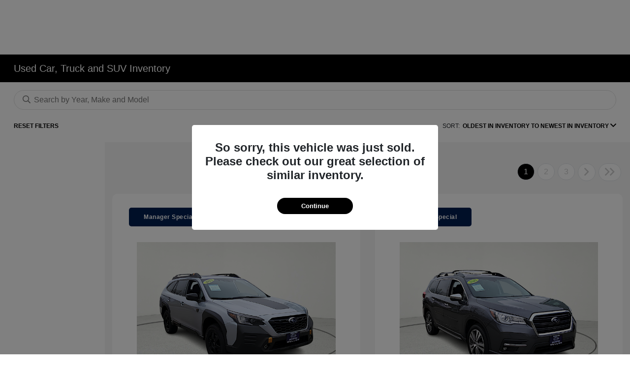

--- FILE ---
content_type: application/javascript
request_url: https://prod.cdn.secureoffersites.com/dist/p552/js/chunk/971.js?v=501a36c7b1f4a6075987
body_size: -131
content:
(window.webpackJsonp=window.webpackJsonp||[]).push([[971],{3729:function(e,t,s){"use strict";s.r(t);var i=function(){var e=this,t=e._self._c;e._self._setupProxy;return t("div",[t("div",{staticClass:"d-flex justify-content-between py-4"},e._l(e.keyFeaturedOptions,function(e){return t("img",{key:e.subCatID,staticClass:"flex-1 img-fluid",staticStyle:{"max-width":"30px",height:"30px"},attrs:{title:e.subCatName,alt:e.subCatName,src:`https://service.secureoffersites.com/images/getlibraryimage?fileNameOrId=${e.imageid}`}})}),0)])};i._withStripped=!0;var a={__name:"InventoryKeyFeatures",props:{keyFeaturedOptions:{type:Array,default:()=>[],required:!0}},setup:e=>({__sfc:!0})},r=s(9),u=Object(r.a)(a,i,[],!1,null,null,null);t.default=u.exports}}]);

--- FILE ---
content_type: application/javascript
request_url: https://sdk.sister.tv/integrations/index_integrations/mullersubaruvw_030625_202503061629.js
body_size: 1594
content:
function PageDetails(){

    var self = this;

    self.buttonStyles = { // styles for a tag wrapped around svg
        position : 'static' // position default = relative
    };

    self.getVinArray = function(){
        self.thumbnail_divs = document.getElementsByClassName('standard-inventory'); //photo thumb
        var vinArray = {};
        for (var i=0; i < self.thumbnail_divs.length; i++){
            var t_div = self.thumbnail_divs[i].getElementsByTagName("img")[0];
            if(t_div !== undefined && !t_div.src.includes("ez360")){
                var vin = self.thumbnail_divs[i].querySelector("#copy_vin").textContent;
                if(t_div !== undefined && t_div !== null){
                    if(!vinArray[vin]){
                        vinArray[vin] = {};
                        vinArray[vin]['elements'] = [];
                        vinArray[vin]['elements'][0] = t_div;
                    } else {
                        vinArray[vin]['elements'].push(t_div);
                    }
                }
            }
        }
        return vinArray;
    };
    
    self.urlPrev = window.location.href;
    self.urlListener = function () {
        var urlCur = window.location.href;
        console.log('urlListener');
        // if (self.urlPrev != urlCur) {
            console.log('refresh vinArray');
            self.urlPrev = urlCur;
            ti.removeButtons('all');
            ti.project_id = '*';
            ti.esQuery(self.getVinArray());
        // }
    };
    setInterval( self.urlListener , 5000); //run VinArray to check count every 2 seconds.
}

--- FILE ---
content_type: application/javascript
request_url: https://sdk.sister.tv/integrations/cvdp/live/injectEZ360PlayerScript.min.js
body_size: 352950
content:
var url = new URL(window.location);
// thideSpin = url.searchParams.get("hide_spin");
var thideSpin = (url.searchParams.get("hide_spin") !== null) ? url.searchParams.get("hide_spin") : "0";
var tpreview = (url.searchParams.get("preview") !== null) ? url.searchParams.get("preview") : "0"; //Check if its a preview Layout

var ratio_fpic = "1440";
var fpic = "1";
var flscrScaleup = "1";

var PlayerType = {
  sideBySide: 1,
  dealerOn: 2,
  ddc: 3,
  shroom: 4,
  legacyPlayer: 5,
  mock1: 6,
  mock2: 7,
  square: 8,
  squareRightStrip: 9,
  squareBottomStrip: 10,
};

var StripMode = {
  none: 0,
  rightSide: 1,
  bottomSide: 2,
};

var HtmlElementType = {
  id: 1,
  class: 2,
  afterClass: 3,
  idInsideElement: 4,
};

var PageType = {
  listing: 1, // SRP
  vehicleShowCase: 2, // VDP
};

/* So basically this object will have all the information from EZ-Manager on what to do in integrations */
/* Rumble ON */
var EZ360_ARGS = {
  /* Arguments that we get from client */
  _source: null,
  vin: "",
  project_id: "",
  pageType: PageType.vehicleShowCase,
  /* Arguments that we get from EZManager */
  // Below arguments are for VDP
  playerType: PlayerType.sideBySide,
  insertPoint: "injectPoint",
  insertPointType: HtmlElementType.class,
  ratio: 9 / 16,
  thresholdSpinPicsCount: 8,
  showOnlyThirdPartyPics: false,
  showCVDP: true,
  showSRP: true,
  showSSZ: true,
  showShroom: false,
  showImages: true,
  showVideo: false,
  showExteriorSpin: true,
  showBGRExtPlayer: true,
  showInteriorSpin: true,
  showSocialMedia: false,
  show4KIcon: true,
  showOpenBiggie: true,
  showPoweredBy: true,
  additionalJS: ``, // Will have the code to be executed directly
  showThirdPartyPics: false,
  zoomLensHeight: 140,
  zoomLensWidth: 100,
  isDisplayGrid: true,
  zoomCaptureState: false,
  imagePerRow: 6,
  iVanaOnly: false,
  showSettings: true,
  sszEnabled: false,
  showMagnifier: false,
  showExperimental: false,
  isPicZoomed: false,
  showZoomedImage: false, // to show zoomed image on the right for sideBySide or any mode later on.
  showBGROnlyCVDP: false,
  showPreBGRCVDP: false,
  showPreBGROnlyCVDP: false,
  trackVDPUrl: false,
  spinraw_video: null,
  showSSMVideo: true,
  cachedElements: {},
  cachedVariables: {},
  sharePhoneOpen: false,
  shareEmailOpen: false,
  phoneNumbers: [],
  emailAddresses: [],
  spn_spin_pics: [],
  spn_spin_detail_pics: [],
  display_pics: [],
  last_spinsmart_execution_date: null,
  layoutType: "desktop",
  minPicsToEnablePlayer: 4,
  thirdpartySource: "All",
  newUI: false,
  showGrid: false,
  showPOIGrid: false,
  selectedPOIGridIndex: 0,
  showHotspot: false,
  activateHotspotSRP: false,
  activateHotspotVDP: false,
  doAutoSpinExtPlayer: false,
  poiEventInProcess: false,
  stripMode: StripMode.none,
  gif_url: "",
  // Below Arguments are for SRP
  isSRPCarousel: false, // Used for listing pages to display a single image or carousel of images.
  /* Elements to keep the CVDP functioning */
  moveStep: 0,
  picIndex: 0,
  mobilePicIndex: 0,
  mobileFSPicIndex: 0,
  mobilePicZoomScale: 1,
  mobilePicDragTranslateX: 0,
  mobilePicDragTranslateY: 0,
  mobilePicDragX: undefined,
  mobilePicDragY: undefined,
  mobilePicStates: "n",
  mobileReachBoundary: "O",
  touchX: [],
  touchY: [],
  swapDirection: undefined,
  deviceWidth: undefined,
  mobileLandscape: false,
  bottomThumbnailsStep: 0,
  showingMode: 0,
  isFullScreen: false,
  showFullScreen: true,
  playerAlreadyLoaded: false,
  showSpinrawVideo:1,
  ratioFirstPic:'',
  FirstPic:'',
  FullScreenScaleup:'',
  imageSize:'',
  loggedIn:getCookie('loggedIn') ? getCookie('loggedIn'):false,
  tempPlayerType:1,
  loginClickedValue : '',
  rotateReverse:'',
};

var isEz360Fullscreen = false;
var originalOrientation = null;

var ez360LoadScript = (url, callback) => {
  if (document.querySelector('script[src="' + url + '"]')) {
    document.querySelector('script[src="' + url + '"]').remove();
  }
  var script = document.createElement("script");
  script.type = "text/javascript";
  var idscript = Math.floor(Math.random() * 10000) + 1;
  script.id = idscript;
  script.src = url;
  document.getElementsByTagName("body")[0].appendChild(script);
  // console.log("preparing script...");
  var scr = document.getElementById(idscript);
  scr.addEventListener("load", () => {
    // console.log("script loaded :)");
    callback();
    // console.log(callback);
  });
};

function loadScript1(scriptUrl) {
  const script = document.createElement("script");
  script.src = scriptUrl;
  document.body.appendChild(script);

  return new Promise((res, rej) => {
    script.onload = function () {
      res();
    };
    script.onerror = function () {
      rej();
    };
  });
}

function showDisplayPics() {
  document.querySelector("#displayPics").innerHTML = "";
  var postData = {
    vin: EZ360_ARGS.vin,
    project_id: EZ360_ARGS.project_id_real,
  };
  var xhr = new XMLHttpRequest();
  xhr.open("POST", "https://data.sister.tv/get_thumbnail_pics/", true);
  xhr.responseType = "json";
  xhr.setRequestHeader("Content-type", "application/json");
  xhr.setRequestHeader("Authorization", "Basic c2lzdGVydGVjaDpzaXN0ZXIxMjM");
  xhr.onreadystatechange = function () {
    // Call a function when the state changes.
    if (this.readyState === XMLHttpRequest.DONE && this.status === 200) {
      var resp = this.response;
      // console.log("display Pics recieved", resp);
      EZ360_ARGS.displayPicsFree4k = resp;
      //preserve Banner Height Width
      if (document.querySelector("#displayPicsGrid") == null) {
        var grid = document.createElement("div");
        grid.id = "displayPicsGrid";
        EZ360_ARGS.gridId = "displayPicsGrid";
        EZ360_ARGS.isDisplayGrid = true;
        grid.innerHTML = `
            <div class="col-lg-12 col-xs-12">
            <div style="width: 100%; padding: 10px 0px;">
              <div id="images-per-row-slider" style="padding-right:10px; width: 40%; margin: 0 auto; text-align:center; font-size:16px;">
                Images per row:
                <input type="range" min="1" max="8" id="selPicsPerRow" onchange="changeGridSize()" step="1" id="inp_bri" style="width:150px;">
                <div style="float:right;">
                  <img id="toggleCarouselView" src="https://sdk.sister.tv/integrations/cvdp/img/temp_carousel.png" onclick="toggleGridView()" style="width: 30px; height:30px; transform: translateY(-25%);">
                </div>
              </div>
            </div>
            </div>    
          `;
        var actionBar = document.createElement("div");
        /* Actually I think this save button design is better uncomment to see the effect */
        // var saveBtn = document.createElement("div");
        // saveBtn.className = "buttonNormal";
        // saveBtn.innerText = "Save";
        // saveBtn.onclick = function() {
        //   for(let i = 0;i < EZ360_ARGS.displayPicsFree4k.length;i++) {
        //     EZ360_ARGS.displayPicsFree4k[i] = cleanResizeImage(EZ360_ARGS.displayPicsFree4k[i]);
        //   }
        //   var postUpdatedDpData = {
        //     project_id: EZ360_ARGS.project_id_real,
        //     vin: EZ360_ARGS.vin,
        //     display_pics: EZ360_ARGS.displayPicsFree4k
        //   };
        //   console.log(postUpdatedDpData,"CHK6");
        //   var xhr = new XMLHttpRequest();
        //   xhr.open("POST", "https://ivanaprod.sister.tv/icontent/update_display/", true);
        //   xhr.responseType = "json";
        //   xhr.setRequestHeader("Accept", "application/json");
        //   xhr.setRequestHeader("Content-type", "application/json");
        //   xhr.onreadystatechange = function () { // Call a function when the state changes.
        //     if (this.readyState === XMLHttpRequest.DONE && this.status === 200) {
        //     var resp = this.response;
        //       console.log("Display Pics Updated", resp);
        //     }
        //     else {
        //     console.log("Did not recieve display Pics", resp);
        //     }
        //   }
        //   xhr.send(JSON.stringify(postUpdatedDpData));
        // }
        // var removeBtn = document.createElement("div");
        // removeBtn.className = "buttonDelete";
        // removeBtn.innerText = "Remove";
        // removeBtn.id = "rmBtn"+EZ360_ARGS.gridId;
        // removeBtn.onclick = function() {
        //   EZ360_ARGS.gridImages = EZ360_ARGS.gridImages.filter( function( el ) {
        //     return EZ360_ARGS.selectedGridImages.indexOf( el ) < 0;
        //   } );
        //   EZ360_ARGS.displayPicsFree4k = EZ360_ARGS.gridImages;
        //   displayImagesInGrid(EZ360_ARGS.displayPicsFree4k, grid);
        //   changeGridSize(EZ360_ARGS.displayPicsFree4k);
        // }
        // actionBar.appendChild(removeBtn);
        // actionBar.appendChild(saveBtn);
        document.getElementById("displayPics").appendChild(actionBar);
        document.getElementById("displayPics").appendChild(grid);
        displayImagesInGrid(EZ360_ARGS.displayPicsFree4k, grid);
        changeGridSize(EZ360_ARGS.displayPicsFree4k);
      }
    } else {
      // console.log("Did not recieve display Pics", resp);
    }
  };
  xhr.send(JSON.stringify(postData));
}

function traverseSlides(indGap) {
  document.querySelector(
    "#li_" + EZ360_ARGS.gridId + "_" + EZ360_ARGS.slideIndex
  ).style.display = "none";
  EZ360_ARGS.slideIndex += indGap;
  if (EZ360_ARGS.slideIndex > EZ360_ARGS.gridImages.length - 1) {
    EZ360_ARGS.slideIndex = 0;
  } else if (EZ360_ARGS.slideIndex < 0) {
    EZ360_ARGS.slideIndex = EZ360_ARGS.gridImages.length - 1;
  }
  document.querySelector(
    "#li_" + EZ360_ARGS.gridId + "_" + EZ360_ARGS.slideIndex
  ).style.display = "block";
}

function displayImagesInGrid(images, grid) {
  var ul;
  if (document.querySelector("#ul_displayPicsGrid") !== null) {
    ul = document.querySelector("#ul_displayPicsGrid");
    ul.innerHTML = "";
  } else {
    ul = document.createElement("ul");
    ul.className = "pp_ul";
    ul.id = "ul_displayPicsGrid";
  }
  for (var i = 0; i < images.length; i++) {
    var li = document.createElement("li");
    li.className = "pp_ul_li";
    li.id = "li_displayPicsGrid_" + i;

    var bankDiv = document.createElement("div");
    bankDiv.className = "bankDiv";
    var img = document.createElement("img");
    img.src = images[i];
    let imgWidth = sessionStorage.getItem("imageWidth" + EZ360_ARGS.gridId);
    let imgHeight = sessionStorage.getItem("imageHeight" + EZ360_ARGS.gridId);
    img.style.width = imgWidth + "px";
    img.style.height = imgHeight + "px";
    bankDiv.appendChild(img);
    var prevButton = document.createElement("img");
    prevButton.src = "https://sdk.sister.tv/integration2018/pics/pre-icon.png";
    prevButton.className = "prevGridBtn";
    prevButton.onclick = function () {
      // console.log("Move Back");
      traverseSlides(-1);
    };
    var nextButton = document.createElement("img");
    nextButton.src = "https://sdk.sister.tv/integration2018/pics/next-icon.png";

    nextButton.className = "nextGridBtn";
    nextButton.onclick = function () {
      // console.log("Move Forward");
      traverseSlides(1);
    };
    if (EZ360_ARGS.imagePerRow == 1) {
      prevButton.style.cssText = "display: block;";
      nextButton.style.cssText = "display: block;";
    } else {
      prevButton.style.cssText = "display: none;";
      nextButton.style.cssText = "display: none;";
    }
    bankDiv.appendChild(prevButton);
    bankDiv.appendChild(nextButton);

    /* Append checkbox to remove from grid */
    // var chkBox = document.createElement("p");
    // chkBox.className = "gimgSourceChk";
    // var inputChk = document.createElement("input");
    // inputChk.setAttribute("type", "checkbox");
    // inputChk.setAttribute("name", "picChkName"+EZ360_ARGS.gridId);
    // inputChk.setAttribute("id", "chk_"+EZ360_ARGS.gridId+"_"+i);
    // inputChk.setAttribute("class", "picChkCls"+EZ360_ARGS.gridId+"_"+i);
    // inputChk.classList.add("picChkCls");
    // inputChk.onclick = function() {
    //   var n = this.id.lastIndexOf('_');
    //   var index = this.id.substring(n + 1);
    //   console.log(this.id);
    //   if(EZ360_ARGS.selectedGridImages == undefined || EZ360_ARGS.selectedGridImages == null ) {
    //     EZ360_ARGS.selectedGridImages = [];
    //   }
    //   if(document.querySelector("#"+this.id).checked == true) {
    //     EZ360_ARGS.selectedGridImages.push(EZ360_ARGS.displayPicsFree4k[index]);
    //   }
    //   else {
    //     var removeIndex = EZ360_ARGS.selectedGridImages.indexOf(EZ360_ARGS.displayPicsFree4k[index]);
    //     if (removeIndex !== -1) {
    //       EZ360_ARGS.selectedGridImages.splice(removeIndex, 1);
    //     }
    //   }
    // }

    /* Append the remove button */
    var removeSingleBtn = document.createElement("p");
    removeSingleBtn.classList.add("remove");
    removeSingleBtn.setAttribute("id", "rm_" + EZ360_ARGS.gridId + "_" + i);
    removeSingleBtn.style.cssText = `position: absolute;color: white;background-color: rgb(98, 17, 34);width: 20px;height: 20px;right: -10px;line-height: 18px;border-radius: 50%;text-align: center;font-size: 14px;opacity: 1;cursor: pointer;top:-10px;z-index:100000`;
    removeSingleBtn.innerText = "x";
    removeSingleBtn.onclick = function () {
      var n = this.id.lastIndexOf("_");
      var index = this.id.substring(n + 1);
      // console.log(this.id);
      EZ360_ARGS.displayPicsFree4k.splice(index, 1);
      displayImagesInGrid(EZ360_ARGS.displayPicsFree4k, grid);
      changeGridSize(EZ360_ARGS.displayPicsFree4k);
    };
    // chkBox.appendChild(inputChk);
    // bankDiv.appendChild(chkBox);
    bankDiv.appendChild(removeSingleBtn);

    li.appendChild(bankDiv);
    ul.appendChild(li);
  }
  grid.appendChild(ul);
}

function toggleGridView() {
  // console.log("toggling View");
  if (EZ360_ARGS.isDisplayGrid === true) {
    EZ360_ARGS.imagePerRowBeforeToggle = EZ360_ARGS.imagePerRow;
    EZ360_ARGS.imagePerRow = 1;
    EZ360_ARGS.isDisplayGrid = false;
    document.querySelector("#selPicsPerRow").value = 1;
    toggleMakeCarouselIcon(false);
  } else {
    EZ360_ARGS.imagePerRow = EZ360_ARGS.imagePerRowBeforeToggle;
    EZ360_ARGS.isDisplayGrid = true;
    document.querySelector("#selPicsPerRow").value =
      EZ360_ARGS.imagePerRowBeforeToggle;
    toggleMakeCarouselIcon(true);
  }
  changeGridSize(EZ360_ARGS.displayPicsFree4k);
  // other functions
}

function toggleMakeCarouselIcon(isMakeCarousel = true) {
  if (isMakeCarousel === true) {
    document
      .querySelector("#toggleCarouselView")
      .setAttribute(
        "src",
        "https://sdk.sister.tv/integrations/cvdp/img/temp_carousel.png"
      );
  } else {
    document
      .querySelector("#toggleCarouselView")
      .setAttribute(
        "src",
        "https://sdk.sister.tv/integrations/cvdp/img/temp_grid.png"
      );
  }
}

function addCssFile(fileName) {
  var head = document.head;
  var link = document.createElement("link");

  link.type = "text/css";
  link.rel = "stylesheet";
  link.href = fileName;

  head.appendChild(link);
}

function getExpireDate() {
  var today = new Date();
  if (today.getDate() > 25 && today.getMonth() >= 11) {
    today.setFullYear(today.getFullYear() + 1); // next year
    today.setMonth(1); // January
  } else {
    today.setDate(today.getDate() + 2);
  }
  var newDateString =
    today.getFullYear() +
    "-" +
    (today.getMonth() + 1) +
    "-" +
    today.getDate() +
    "T00:00:00Z";
  return newDateString;
}

function getAmazonCredentials(vin, projectId) {
  var filePath =
    EZ360_ARGS.library_id + "/" + EZ360_ARGS.project_id_real + "/" + vin + "/";
  var key = filePath + vin + ".upl_f4k." + new Date().getTime() + "." + "png";
  var acl = "public-read";
  var S3key = "AKIAT5DPS6DIHFKBGWZH";
  EZ360_ARGS.s3Credentials = {};
  EZ360_ARGS.s3Credentials.bucket = "sistertech-uploaded-pics";
  var policy = {
    expiration: getExpireDate(),
    conditions: [
      { bucket: EZ360_ARGS.s3Credentials.bucket },
      ["starts-with", "$key", ""],
      { acl: "public-read" },
      ["starts-with", "$Content-Type", ""],
      ["content-length-range", 0, 2048576],
    ],
  };

  var params = {
    policy_document: JSON.stringify(policy),
  };
  var xhr = new XMLHttpRequest();
  xhr.open(
    "POST",
    "https://ivanaprod.sister.tv/icontent/get-s3-signature/",
    true
  );
  xhr.responseType = "json";
  xhr.setRequestHeader("Accept", "application/json");
  xhr.setRequestHeader("Content-type", "application/json");
  xhr.setRequestHeader("Authorization", "Token " + EZ360_ARGS.loginObj.token);
  xhr.onreadystatechange = function () {
    // Call a function when the state changes.
    if (this.readyState === XMLHttpRequest.DONE && this.status === 200) {
      var resp = this.response;
      // console.log("credentials recieved", resp);
      EZ360_ARGS.s3Credentials.policy = resp.policy;
      EZ360_ARGS.s3Credentials.signature = resp.signature;

      const uppyOne = new Uppy.Core({
        id: "uppy",
        autoProceed: false,
        allowMultipleUploadBatches: true,
        debug: false,
        restrictions: {
          maxFileSize: 5242880,
          minFileSize: null,
          maxTotalFileSize: null,
          maxNumberOfFiles: null,
          minNumberOfFiles: null,
          allowedFileTypes: [".png", ".jpg"],
          requiredMetaFields: [],
        },
        meta: {},
        onBeforeFileAdded: (currentFile, files) => currentFile,
        onBeforeUpload: (files) => {},
        locale: {},
        infoTimeout: 5000,
      });
      uppyOne
        .use(Uppy.Dashboard, {
          inline: true,
          target: "#drag-drop-area",
        })
        .use(Uppy.XHRUpload, {
          endpoint:
            "https://" + EZ360_ARGS.s3Credentials.bucket + ".s3.amazonaws.com/",
          formData: true,
          fieldName: "file",
          metaFields: [
            "key",
            "acl",
            "Content-Type",
            "AWSAccessKeyId",
            "policy",
            "signature",
          ],
        });
      uppyOne.on("file-added", (file) => {
        // console.log({
        //     key:
        //       filePath +
        //       vin +
        //       ".upl_f4k." +
        //       new Date().getTime() +
        //       "." +
        //       file.data.name.split(".").pop(),
        //     acl: acl,
        //     "Content-Type": "image/png",
        //     AWSAccessKeyId: S3key,
        //     policy: EZ360_ARGS.s3Credentials.policy,
        //     signature: EZ360_ARGS.s3Credentials.signature,
        //     file: file,
        //   },
        //   "CHK3"
        // );
        uppyOne.setFileMeta(file.id, {
          key:
            filePath +
            vin +
            ".upl_f4k." +
            new Date().getTime() +
            "." +
            file.data.name.split(".").pop(),
          acl: acl,
          "Content-Type": "image/png",
          AWSAccessKeyId: S3key,
          policy: EZ360_ARGS.s3Credentials.policy,
          signature: EZ360_ARGS.s3Credentials.signature,
        });
      });
      uppyOne.on("complete", (result) => {
        // console.log(
        //   "Upload complete! Weve uploaded these files:",
        //   result.successful
        // );
        EZ360_ARGS.cacheResult = result.successful;
        /* Now upload these files onto the esdoc */
        var postData = {
          vin: EZ360_ARGS.vin,
          project_id: EZ360_ARGS.project_id_real,
        };
        var xhr = new XMLHttpRequest();
        xhr.open(
          "POST",
          "https://ivanaprod.sister.tv/icontent/get-vehicle-details/",
          true
        );
        xhr.responseType = "json";
        xhr.setRequestHeader("Accept", "application/json");
        xhr.setRequestHeader("Content-type", "application/json");
        xhr.onreadystatechange = function () {
          // Call a function when the state changes.
          if (this.readyState === XMLHttpRequest.DONE && this.status === 200) {
            var resp = this.response;
            // console.log("esdata recieved", resp, EZ360_ARGS.cacheResult);
            if (resp.display_pics == undefined) {
              EZ360_ARGS.displayPicsFree4k = [];
            } else {
              EZ360_ARGS.displayPicsFree4k = resp.display_pics;
              preserveBanner(
                JSON.parse(JSON.stringify(EZ360_ARGS.displayPicsFree4k[0]))
              );
            }

            if (resp.detail_pics == undefined) {
              EZ360_ARGS.detailPicsFree4k = [];
            } else {
              EZ360_ARGS.detailPicsFree4k = resp.detail_pics;
            }

            if (resp.upl_f4k == undefined) {
              EZ360_ARGS.uploadFree4k = [];
            } else {
              EZ360_ARGS.uploadFree4k = resp.upl_f4k;
            }

            for (let i = 0; i < EZ360_ARGS.cacheResult.length; i++) {
              EZ360_ARGS.displayPicsFree4k.push(
                "https://icontent-uploaded.imgix.net/" +
                  EZ360_ARGS.cacheResult[i].meta.key
              );
              EZ360_ARGS.detailPicsFree4k.push(
                "https://icontent-uploaded.imgix.net/" +
                  EZ360_ARGS.cacheResult[i].meta.key
              );
              EZ360_ARGS.uploadFree4k.push(
                "https://icontent-uploaded.imgix.net/" +
                  EZ360_ARGS.cacheResult[i].meta.key
              );
            }

            postUpdatedData = {
              project_id: EZ360_ARGS.project_id_real,
              vin: EZ360_ARGS.vin,
              display_pics: EZ360_ARGS.displayPicsFree4k,
              detail_pics: EZ360_ARGS.detailPicsFree4k,
              upl_f4k: EZ360_ARGS.uploadFree4k,
            };
            // console.log(postUpdatedData, "CHK5");
            var xhr = new XMLHttpRequest();
            xhr.open(
              "POST",
              "https://ivanaprod.sister.tv/icontent/update-upload-pics/",
              true
            );
            xhr.responseType = "json";
            xhr.setRequestHeader("Accept", "application/json");
            xhr.setRequestHeader("Content-type", "application/json");
            xhr.onreadystatechange = function () {
              // Call a function when the state changes.
              if (
                this.readyState === XMLHttpRequest.DONE &&
                this.status === 200
              ) {
                var resp = this.response;
                // console.log("Recieve display Pics", resp);
                openScreen("displayPics");
                document.getElementById("saveBtn").disabled = false;
                document.querySelector("#saveBtn").style.cssText =
                  "height: 45px;padding: 10px;background-color: #029ddd;color: white;";
              } else {
                // console.log("Did not recieve display Pics", resp);
              }
            };
            xhr.send(JSON.stringify(postUpdatedData));
          } else {
            // console.log("Did not recieve display Pics", resp);
          }
        };
        xhr.send(JSON.stringify(postData));
      });
      document.querySelector(".uppy-Dashboard-inner").style.width = "100%";
    } else {
      // console.log("credentials did not recieve", resp);
    }
  };
  xhr.send(JSON.stringify(params));
}

function changePadding(width, height) {
  var refrenceGrid = document.querySelector("#ul_" + EZ360_ARGS.gridId);
  var gridPhotos = refrenceGrid.querySelectorAll(".pp_ul_li");
  switch (EZ360_ARGS.imagePerRow) {
    case "2":
    case "3":
      // code block
      for (let i = 0; i < gridPhotos.length; i++) {
        gridPhotos[i].style.marginRight = "1px";
        gridPhotos[i].style.marginTop = "1px";
      }
      break;
    case "4":
      // code block
      for (let i = 0; i < gridPhotos.length; i++) {
        gridPhotos[i].style.marginRight = "4px";
        gridPhotos[i].style.marginTop = "4px";
      }
      break;
    case "7":
      // code block
      for (let i = 0; i < gridPhotos.length; i++) {
        gridPhotos[i].style.marginRight = "15px";
        gridPhotos[i].style.marginTop = "15px";
      }
      break;
    case "8":
      // code block
      for (let i = 0; i < gridPhotos.length; i++) {
        gridPhotos[i].style.marginRight = "15px";
        gridPhotos[i].style.marginTop = "15px";
      }
      break;
    default:
      // code block
      for (let i = 0; i < gridPhotos.length; i++) {
        gridPhotos[i].style.marginRight = "6px";
        gridPhotos[i].style.marginTop = "6px";
      }
  }
  var gridPhoto = refrenceGrid.querySelectorAll(".bankDiv");
  for (let i = 0; i < gridPhoto.length; i++) {
    gridPhoto[i].style.width = width + "px";
    gridPhoto[i].style.height = height + "px";
  }
  // $(".pp_ul_li_"+EZ360_ARGS.gridId+" .bankDiv").css("width", width);
  // $(".pp_ul_li_"+EZ360_ARGS.gridId+" .bankDiv").css("height", height);
}

function changeGridSize(images = []) {
  EZ360_ARGS.selectedGridImages = [];
  EZ360_ARGS.imagePerRow = document.querySelector("#selPicsPerRow").value;
  EZ360_ARGS.gridImages = EZ360_ARGS.displayPicsFree4k;
  images = EZ360_ARGS.gridImages;
  // console.log("Change Grid Size", EZ360_ARGS.gridId);

  let wh = changeGridDisplay();
  let whArr = wh.split(",");
  var imageWidth = whArr[0];
  var imageHeight = whArr[1];
  sessionStorage.setItem("imageWidth" + EZ360_ARGS.gridId, imageWidth);
  sessionStorage.setItem("imageHeight" + EZ360_ARGS.gridId, imageHeight);
  // EZ360_ARGS.imgArr.forEach(function (item, index){
  //   imgArr[index] = resizeImage($scope.$root.imgixBase, item['src'], $scope.$root.vehicleData.project_id, whArr[0], whArr[1], false, $rootScope.isKeepUrl);
  // });
  for (let i = 0; i < images.length; i++) {
    images[i] = resizeImage(images[i], imageWidth, imageHeight);
  }
  // console.log(images);
  displayImagesInGrid(images, document.querySelector("#" + EZ360_ARGS.gridId));
  changePadding(imageWidth, imageHeight);
  if (EZ360_ARGS.imagePerRow == 1) {
    EZ360_ARGS.isDisplayGrid = false;
    for (let i = 0; i < EZ360_ARGS.gridImages.length; i++) {
      document.querySelector(
        "#li_" + EZ360_ARGS.gridId + "_" + i
      ).style.display = "none";
    }
    document.querySelector(
      "#li_" + EZ360_ARGS.gridId + "_" + EZ360_ARGS.slideIndex
    ).style.display = "block";
    toggleMakeCarouselIcon(false);
    // toggleAdjustSliderForcarousel(true);
    // $scope.changeShadows(true);
  } else {
    for (let i = 0; i < EZ360_ARGS.gridImages.length; i++) {
      document.querySelector(
        "#li_" + EZ360_ARGS.gridId + "_" + i
      ).style.display = "block";
    }
    EZ360_ARGS.isDisplayGrid = true;
    toggleMakeCarouselIcon(true);
    // toggleAdjustSliderForcarousel(false);
    // $scope.changeShadows();
  }
  // $scope.$apply();
  // $("#inpTxtPicsPerRow"+$scope.gridId)
  //   .val($scope.imagePerRow)
}

function preserveBanner(imgUrl) {
  let urls = imgUrl.split("?");
  let newUrl = urls[0] + "?";
  if (urls[1]) {
    let params = urls[1].split("&");
    // console.log("step 2",params);
    let isWidth = /(mark-w=).*?(&)/.test(urls[1]);
    let isHeight = /(mark-h=).*?(&)/.test(urls[1]);
    let found = false;
    for (let i = 0; i < params.length; i++) {
      let singleParam = params[i].split("=");
      if (singleParam[0] == "fit") {
        //newUrl = newUrl + "fit=clip&";
      } else if (singleParam[0] == "mark-w") {
        EZ360_ARGS.preserveNaturalWidth = singleParam[1];
      } else if (singleParam[0] == "mark-h") {
        EZ360_ARGS.preserveNaturalHeight = singleParam[1];
      }
    }
  } else {
    EZ360_ARGS.preserveNaturalHeight = 0;
    EZ360_ARGS.preserveNaturalWidth = 0;
  }
}

function resizeImage(imgUrl, w, h) {
  w = parseInt(w);
  h = parseInt(h);
  let urls = imgUrl.split("?");
  let newUrl = urls[0] + "?";
  if (urls[1]) {
    let params = urls[1].split("&");
    // console.log("step 2",params);
    let isWidth = /(mark-w=).*?(&)/.test(urls[1]);
    let isHeight = /(mark-h=).*?(&)/.test(urls[1]);
    let found = false;
    for (let i = 0; i < params.length; i++) {
      let singleParam = params[i].split("=");
      if (singleParam[0] == "fit") {
        //newUrl = newUrl + "fit=clip&";
      } else if (singleParam[0] == "mark-w") {
        newUrl = newUrl + "mark-w=" + w + "&";
        if (!isHeight) {
          newUrl = newUrl + "mark-h=" + "auto" + "&";
        }
      } else if (singleParam[0] == "mark-h") {
        newUrl = newUrl + "mark-h=" + h + "&";
        if (!isWidth) {
          newUrl = newUrl + "mark-w=" + "auto" + "&";
        }
      } else if (singleParam[0] == "w") {
        found = true;
        newUrl = newUrl + "w=" + w + "&";
      } else if (singleParam[0] == "h") {
        found = true;
        newUrl = newUrl + "h=" + h + "&";
      } else {
        if (singleParam[0] != "h") newUrl = newUrl + params[i] + "&";
      }
    }
    if (found == false) newUrl = newUrl + "w=" + w + "&h=" + h + "&";
    newUrl = newUrl.substring(0, newUrl.length - 1);
  } else {
    newUrl = newUrl + "w=" + w + "&h=" + h;
  }
  // console.log('Final url', newUrl);
  return newUrl;
}

function cleanResizeImage(imgUrl) {
  let urls = imgUrl.split("?");
  let newUrl = urls[0];
  if (urls[1]) {
    newUrl = newUrl + "?";
    let params = urls[1].split("&");
    // console.log("step 2",params);
    let found = false;
    for (let i = 0; i < params.length; i++) {
      let singleParam = params[i].split("=");
      if (
        singleParam[0] != "fit" &&
        singleParam[0] != "w" &&
        singleParam[0] != "h" &&
        singleParam[0] != "max-w" &&
        singleParam[0] != "max-h"
      ) {
        newUrl = newUrl + params[i] + "&";
      }
    }
    newUrl = newUrl.substring(0, newUrl.length - 1);
  }
  return newUrl;
}

function changeGridDisplay() {
  var twidth;
  twidth = parseInt(820 / EZ360_ARGS.imagePerRow) - 4 * EZ360_ARGS.imagePerRow;
  let imageRatioW = 16;
  let imageRatioH = 9;
  newheight = twidth / (imageRatioW / imageRatioH);
  return twidth + "," + newheight;
}

function uploadFiles(vin, projectId) {
  getAmazonCredentials(vin, projectId);
}

function createOrShowUppyDragDrop(vin, projectId) {
  /* Create tinymce instance too */
  tinyMCE.init({
    selector: "#adminTextArea",
  });
  //document.querySelector("#p_"+document.querySelector("#editCode").getAttribute("value")).innerHTML
  // tinyMCE.activeEditor.setContent("<p>hello world</p>");
  EZ360_ARGS.tinyMCE = tinyMCE;
  if (document.querySelector("#uploadFileWrapper") == null) {
    var uploadFileWrapper = document.createElement("div");
    uploadFileWrapper.id = "uploadFileWrapper";
    uploadFileWrapper.innerHTML = `
    <div id="drag-drop-area"></div>`;
    uploadFileWrapper.style.cssText = `width: 100%;`;
    var uploadTab = document.querySelector("#uploadPics");
    uploadTab.appendChild(uploadFileWrapper);
    uploadFiles(vin, projectId);
  } else {
    document.querySelector("#uploadFileWrapper").style.display = "block";
    uploadFiles(vin, projectId);
  }
}

function showFileUpload(vin, projectId) {
  if (document.querySelector("#uppyScript") === null) {
    var script = document.createElement("script");
    script.type = "text/javascript";
    script.id = "uppyScript";
    script.src = "https://releases.transloadit.com/uppy/v2.6.0/uppy.min.js";
    document.getElementsByTagName("head")[0].appendChild(script);
    addCssFile("https://releases.transloadit.com/uppy/v2.6.0/uppy.min.css");
    script.addEventListener("load", () => {
      // console.log("script loaded :)");
      createOrShowUppyDragDrop(vin, projectId);
    });
  } else {
    createOrShowUppyDragDrop(vin, projectId);
  }
}

function getAdminEditInfo() {
  var xhr = new XMLHttpRequest();
  xhr.open(
    "GET",
    "https://es-data-v2.sister.tv/icontent/texteditor/_search?q=_id:spinit_admin_editor",
    true
  );
  xhr.responseType = "json";
  xhr.onreadystatechange = function () {
    // Call a function when the state changes.
    if (this.readyState === XMLHttpRequest.DONE && this.status === 200) {
      var data = this.response;
      // console.log(data);
      if (data["hits"]["hits"].length > 0) {
        var sData = data["hits"]["hits"][0]["_source"];
        document.querySelector("#p_vin_free4k").innerHTML = sData.vin_free4k;
      }
    }
  };
  xhr.send();
}

function adminEdit(e) {
  document
    .querySelector("#editCode")
    .setAttribute("value", e.getAttribute("for"));
  document.querySelector("#boxCover").style.display = "block";
  // document.querySelector("#adminTextArea").style.cssText = "display:none !important";
  // console.log(EZ360_ARGS.tinyMCE);
  // EZ360_ARGS.tinyMCE.activeEditor.setContent("<p>hello world</p>");
  EZ360_ARGS.tinyMCE.activeEditor.setContent(
    document.querySelector(
      "#p_" + document.querySelector("#editCode").getAttribute("value")
    ).innerHTML
  );
}

function closetinyMCE() {
  document.querySelector("#boxCover").style.display = "none";
}

function updateInstructions() {
  var settingsData = {
    document: "texteditor",
    code: document.querySelector("#editCode").value,
    instructions: EZ360_ARGS.tinyMCE.activeEditor.getContent(),
    doc_id: "spinit_admin_editor",
  };
  document.querySelector(
    "#p_" + document.querySelector("#editCode").getAttribute("value")
  ).innerHTML = tinyMCE.activeEditor.getContent();
  var xhr = new XMLHttpRequest();
  xhr.open(
    "POST",
    "https://ivanaprod.sister.tv/icontent/update_admin_instructions/",
    true
  );
  xhr.responseType = "json";
  xhr.setRequestHeader("Accept", "application/json");
  xhr.setRequestHeader("Content-type", "application/json");
  xhr.onreadystatechange = function () {
    // Call a function when the state changes.
    if (this.readyState === XMLHttpRequest.DONE && this.status === 200) {
      var resp = this.response;
      closetinyMCE();
    } else {
      // console.log("COuld Not Admin Edit", resp);
    }
  };
  xhr.send(JSON.stringify(settingsData));
}

function createTabs() {
  if (document.querySelector("#tabsContainer") == null) {
    var tabsContainer = document.createElement("div");
    tabsContainer.id = "tabsContainer";
    tabsContainer.innerHTML = `
    <div class="adminInstructions">
    <div class="adminEdit" for="vin_free4k" onclick="adminEdit(this)"><img src="https://sdk.sister.tv/integrations/cvdp/img/icon_pencil.png" /></div>
    <p id="p_vin_free4k">Admin edit instructions will appear here</p>
    </div>
    <div class="tab">
    <div id="uploadBtn" class="tablinks active" onclick="openTab(event, 'uploadPics')">Upload</div>
    <!-- <button  onclick="openTab(event, 'displayPics')" >Display Pics</button> -->
    <button class="tablinks" id="saveBtn" onclick="saveImages()" style="background-color: #ccc; height: 45px;padding: 10px;" disabled>Save & Done</button>
    </div>
    <div id="uploadPics" class="tabcontent">
    </div>
    
    <div id="displayPics" class="tabcontent">
    </div>
    
    <div id="boxCover">
          <div class="closeEdit" onclick="closetinyMCE()">X</div>
          <div id="editorBox">
              <input type="hidden" id="editCode" value="" >
              <textarea name="content" cols="70" rows="15" id="adminTextArea" style=""></textarea>
              <input class="button" id="updateInstructions" type="button" onclick="updateInstructions()" value="Update Instructions">
          </div>                    
    </div>`;
    tabsContainer.style.cssText = `border-radius: 5px; padding:50px; position: fixed; width: 1000px; margin: 0px auto; z-index: 1; top: 50%; background: white; margin-left: 50%; transform: translate(-50%,-50%);
          border: 1px solid black;`;
    var closeFileUpload = document.createElement("span");
    closeFileUpload.id = "EZ360-close-file-upload";
    closeFileUpload.style.cssText = `position: absolute;color: white;background-color: rgb(98, 17, 34);width: 20px;height: 20px;right: 10px;line-height: 18px;border-radius: 50%;text-align: center;font-size: 14px;opacity: 0.8;cursor: pointer;top:5px;z-index:100000`;
    tabsContainer.appendChild(closeFileUpload);
    closeFileUpload.innerText = "x";
    var poweredByAbsImg = document.createElement("img");
    poweredByAbsImg.style.cssText =
      "position:absolute; bottom: 10px; right: 10px; width: 160px;cursor: pointer;";
    poweredByAbsImg.src =
      "https://sdk.sister.tv/integration2018/pics/PoweredbyEZ360gradient.png";
    poweredByAbsImg.onclick = function () {
      window.open("https://ez360.tv/", "_blank");
    };
    tabsContainer.appendChild(poweredByAbsImg);
    closeFileUpload.onclick = function () {
      const swalWithBootstrapButtons = Swal.mixin({
        customClass: {
          confirmButton: "buttonOK",
          cancelButton: "buttonDelete",
        },
        buttonsStyling: false,
      });

      swalWithBootstrapButtons
        .fire({
          title: "Are you sure?",
          text: "All unsaved Changes will be lost!",
          icon: "warning",
          showCancelButton: true,
          confirmButtonText: "Okay",
          cancelButtonText: "Cancel",
          reverseButtons: true,
        })
        .then((result) => {
          if (result.isConfirmed) {
            tabsContainer.style.display = "none";
            tabsContainer.querySelector("#uploadPics").innerHTML = "";
            tabsContainer.querySelector("#displayPics").innerHTML = "";
            tabsContainer.querySelector("#displayPics").style.display = "none";
            tabsContainer.querySelector("#uploadPics").style.display = "block";
            document.getElementById("saveBtn").disabled = true;
          } else if (
            /* Read more about handling dismissals below */
            result.dismiss === Swal.DismissReason.cancel
          ) {
            // do nothing
          }
        });
    };

    document.body.appendChild(tabsContainer);
    getAdminEditInfo();
    // initially open the upload tab
    document.getElementById("uploadPics").style.display = "block";
  } else {
    document.querySelector("#tabsContainer").style.display = "block";
  }
}

function saveImages() {
  // fix the banner
  if (
    EZ360_ARGS.preserveNaturalHeight !== undefined &&
    EZ360_ARGS.preserveNaturalHeight !== 0
  ) {
    for (let i = 0; i < EZ360_ARGS.displayPicsFree4k.length; i++) {
      EZ360_ARGS.displayPicsFree4k[i] = resizeImage(
        EZ360_ARGS.displayPicsFree4k[i],
        EZ360_ARGS.preserveNaturalWidth,
        EZ360_ARGS.preserveNaturalHeight
      );
    }
  }
  for (let i = 0; i < EZ360_ARGS.displayPicsFree4k.length; i++) {
    EZ360_ARGS.displayPicsFree4k[i] = cleanResizeImage(
      EZ360_ARGS.displayPicsFree4k[i]
    );
  }
  var postUpdatedDpData = {
    project_id: EZ360_ARGS.project_id_real,
    vin: EZ360_ARGS.vin,
    display_pics: EZ360_ARGS.displayPicsFree4k,
  };
  // console.log(postUpdatedDpData, "CHK6");
  var xhr = new XMLHttpRequest();
  xhr.open(
    "POST",
    "https://ivanaprod.sister.tv/icontent/update_display/",
    true
  );
  xhr.responseType = "json";
  xhr.setRequestHeader("Accept", "application/json");
  xhr.setRequestHeader("Content-type", "application/json");
  xhr.onreadystatechange = function () {
    // Call a function when the state changes.
    if (this.readyState === XMLHttpRequest.DONE && this.status === 200) {
      var resp = this.response;
      // show success message
      const swalWithBootstrapButtons2 = Swal.mixin({
        customClass: {
          confirmButton: "buttonOK",
        },
        buttonsStyling: false,
      });

      swalWithBootstrapButtons2
        .fire({
          title: `<h1 style="color: green;">Success</h1>`,
          html:
            `<p>All Images have been Saved to</p>
        <p><strong>` +
            EZ360_ARGS.vehicleTitle +
            `</strong></p> 
        <p>VIN: <strong>` +
            EZ360_ARGS.vin +
            `</strong> STOCK: <strong>` +
            EZ360_ARGS.vehicleStock +
            `</strong> </p>`,
          icon: "success",
          showCancelButton: false,
          confirmButtonText: "OK",
          reverseButtons: true,
        })
        .then((result) => {
          if (result.isConfirmed) {
            tabsContainer.style.display = "none";
            tabsContainer.querySelector("#uploadPics").innerHTML = "";
            tabsContainer.querySelector("#displayPics").innerHTML = "";
          } else if (
            /* Read more about handling dismissals below */
            result.dismiss === Swal.DismissReason.cancel
          ) {
            // do nothing
          }
        });
    } else {
      // console.log("Did not recieve display Pics", resp);
    }
  };
  xhr.send(JSON.stringify(postUpdatedDpData));
}

function openScreen(tabName) {
  if (tabName == "displayPics") {
    EZ360_ARGS.slideIndex = 0;
    var i, tabcontent, tablinks;
    tabcontent = document.getElementsByClassName("tabcontent");
    for (i = 0; i < tabcontent.length; i++) {
      tabcontent[i].style.display = "none";
    }
    document.getElementById(tabName).style.display = "block";
    showDisplayPics();
  }
}

function openTab(evt, tabName) {
  // console.log(tabName);
  var i, tabcontent, tablinks;
  tabcontent = document.getElementsByClassName("tabcontent");
  for (i = 0; i < tabcontent.length; i++) {
    tabcontent[i].style.display = "none";
  }
  tablinks = document.getElementsByClassName("tablinks");
  for (i = 0; i < tablinks.length; i++) {
    tablinks[i].className = tablinks[i].className.replace(" active", "");
  }
  document.getElementById(tabName).style.display = "block";
  evt.currentTarget.className += " active";

  if (tabName == "displayPics") {
    EZ360_ARGS.slideIndex = 0;
    showDisplayPics();
  }
}

function createGalpinVolkswagen() {
  var thumbnail_divs = document.getElementsByClassName("vehicle"); //photo thumb
  for (var i = 0; i < thumbnail_divs.length; i++) {
    thumbnail_divs[i].style.position = "relative";
    var t_div = thumbnail_divs[i].getElementsByClassName("overflow-hidden")[0];
    if (t_div !== undefined) {
      let divParent = thumbnail_divs[i].querySelector(".cta-buttons"); // vin theme-cta-primary-text
      let div = divParent.querySelector(".theme-cta-primary-text");
      var vin = div.getAttribute("data-vin");
      var stock = "";
      if (thumbnail_divs[i].querySelector(".mt-neg3px")) {
        if (
          thumbnail_divs[i]
            .querySelector(".mt-neg3px")
            .querySelectorAll(".dib")[1]
        ) {
          stock = thumbnail_divs[i]
            .querySelector(".mt-neg3px")
            .querySelectorAll(".dib")[1]
            .getAttribute("title");
        }
      }
      EZ360_ARGS.vin = vin;
      var free4kupload = document.createElement("img");
      var vehicleTitle = thumbnail_divs[i]
        .querySelector(".vehicle-title")
        .getAttribute("title");
      free4kupload.setAttribute("id", "f4k-vin-" + vin);
      free4kupload.setAttribute("vin", vin);
      free4kupload.setAttribute("title", vehicleTitle);
      free4kupload.setAttribute("stock", stock);

      free4kupload.style.cssText =
        "width: 40px; right: 15px; position: absolute;transform: translateY(15px);cursor: pointer;";
      free4kupload.className = "free4kIcon";
      free4kupload.src =
        "https://sdk.sister.tv/integrations/cvdp/img/cloudUpload.png";
      free4kupload.onclick = function () {
        if (EZ360_ARGS.previousIcon !== undefined) {
          EZ360_ARGS.previousIcon.src =
            "https://sdk.sister.tv/integrations/cvdp/img/cloudUpload.png";
          EZ360_ARGS.previousIcon = document.querySelector("#" + this.id);
          document.querySelector("#" + this.id).src =
            "https://sdk.sister.tv/integrations/cvdp/img/cloudUploadGreen.png";
        } else {
          EZ360_ARGS.previousIcon = document.querySelector("#" + this.id);
          document.querySelector("#" + this.id).src =
            "https://sdk.sister.tv/integrations/cvdp/img/cloudUploadGreen.png";
        }
        // console.log(document.querySelector("#" + this.id));
        EZ360_ARGS.vin = document
          .querySelector("#" + this.id)
          .getAttribute("vin");
        EZ360_ARGS.vehicleTitle = document
          .querySelector("#" + this.id)
          .getAttribute("title");
        EZ360_ARGS.vehicleStock = document
          .querySelector("#" + this.id)
          .getAttribute("stock");
        createTabs();
        showFileUpload(vin, EZ360_ARGS.project_id_real);
        try {
          showDisplayPics();
        } catch (err) {
          // console.error("Display Pics Not Working or not avaliable");
        }
      };
      if (t_div.querySelector(".free4kIcon") == null) {
        t_div.appendChild(free4kupload);
      }
    }
  }
}

function createEZ360demo() {
  var thumbnail_divs = document.getElementsByClassName("vehicle-card"); //photo thumb
  for (var i = 0; i < thumbnail_divs.length; i++) {
    thumbnail_divs[i].style.position = "relative";
    var t_div =
      thumbnail_divs[i].getElementsByClassName("inventory-content")[0];
    if (t_div !== undefined) {
      var vin = thumbnail_divs[i]
        .querySelector("input")
        .value.trim()
        .replace(/vin-/g, "");
      EZ360_ARGS.vin = vin;
      var free4kupload = document.createElement("img");
      var vehicleTitle = thumbnail_divs[i]
        .querySelector(".vehicle-title")
        .innerHTML.trim();
      free4kupload.setAttribute("id", "f4k-vin-" + vin);
      free4kupload.setAttribute("vin", vin);
      free4kupload.setAttribute("title", vehicleTitle);
      free4kupload.setAttribute("stock", "NA");

      free4kupload.style.cssText =
        "width: 40px; right: 15px; position: absolute;transform: translateY(-50px);cursor: pointer;";
      free4kupload.className = "free4kIcon";
      free4kupload.src =
        "https://sdk.sister.tv/integrations/cvdp/img/cloudUpload.png";
      free4kupload.onclick = function () {
        if (EZ360_ARGS.previousIcon !== undefined) {
          EZ360_ARGS.previousIcon.src =
            "https://sdk.sister.tv/integrations/cvdp/img/cloudUpload.png";
          EZ360_ARGS.previousIcon = document.querySelector("#" + this.id);
          document.querySelector("#" + this.id).src =
            "https://sdk.sister.tv/integrations/cvdp/img/cloudUploadWhite.png";
        } else {
          EZ360_ARGS.previousIcon = document.querySelector("#" + this.id);
          document.querySelector("#" + this.id).src =
            "https://sdk.sister.tv/integrations/cvdp/img/cloudUploadWhite.png";
        }
        // console.log(document.querySelector("#" + this.id));
        EZ360_ARGS.vin = document
          .querySelector("#" + this.id)
          .getAttribute("vin");
        EZ360_ARGS.vehicleTitle = document
          .querySelector("#" + this.id)
          .getAttribute("title");
        EZ360_ARGS.vehicleStock = document
          .querySelector("#" + this.id)
          .getAttribute("stock");
        createTabs();
        showFileUpload(vin, EZ360_ARGS.project_id_real);
        try {
          showDisplayPics();
        } catch (err) {
          // console.error("Display Pics Not Working or not avaliable");
        }
      };
      if (
        thumbnail_divs[i]
          .querySelector(".price-section")
          .querySelector(".free4kIcon") == null
      ) {
        thumbnail_divs[i]
          .querySelector(".price-section")
          .appendChild(free4kupload);
      }
    }
  }
}

function createfree4kIcons() {
  // for now hardcoded
  var currentUrl = window.location.href;
  var domain = new URL(currentUrl);
  domain = domain.hostname;
  // do free 4k work here
  if (domain == "www.galpinvolkswagen.com") {
    createGalpinVolkswagen();
  }
  //testing
  if (domain == "ez360.kinsta.cloud" || domain == "nada.ez360.tv") {
    createEZ360demo();
  }
}

function createStyling() {
  var style = document.createElement("style");
  style.innerHTML = `
      /* Login CSS */
      #loginUser, #loginPassword {
        padding: 10px;
        outline: none;
        margin: 0;
        width: 230px;
        max-width: 100%;
        display: block;
        margin-bottom: 20px;
        font-size: 13px;
        border-width: 1px;
        border-style: solid;
        border-radius: 0;
        box-sizing: border-box;
        -webkit-appearance: none;
        width: 50%;
        margin: 10px auto;
        min-width: 200px
      }

      #loginTitle {
        margin-top: 10px;
      }

      #loginSubmit{
        width: 30%;
        height: 35px;
        color: white;
        background-color: #577b71;
        margin: 0px auto;
        text-align: center;
        border-radius: 4px;
        font-size: 20px;
        font-weight: 400;
        padding-top: 5px;
        display: block;
        cursor: pointer;
        text-decoration: none;
        margin-top: 10px;
    }

    #loginSubmit:hover{
        background-color: #4d8881;
        text-decoration: none;
    }

    /* tinymce admin edit for upload Screen */
    .adminInstructions{
      padding: 5px;
      width: 97.9%;
      overflow:auto;
      position: relative;
      border-bottom: 1px solid gray;
      margin-bottom: 10px;
    }

    #updateInstructions {
      background: #2d9c52;
      border-radius: 5px;
      padding: 5px;
      color: #fff;
      cursor: pointer;
      float: right;
      margin: 5px 4px;
      width: 138px;
      height: 50px;
      font-size: 12px;
    }
    
    .adminEdit {
      width: 20px;
      right: 0px;
      top: 0px;
      color: #fff;
      text-align: center;
      font-weight: 800;
      cursor: pointer;
      padding: 3px;
      xbackground: #9c9eaf;
      border-radius: 5px;
      float: right;
      margin: 0px;
    }

    .closeEdit {
      right: 40px;
      top: 0px;
      position: absolute;
      color: #fff;
      text-align: center;
      cursor: pointer;
      padding: 3px;
      font-size: 150%;
    }
    
    #boxCover{
      width: 100%;
      height: 100%;
      top: 0;
      position: absolute;
      background: rgba(0, 0, 0, 0.90);
      overflow:hidden;
      z-index: 999;
      display: none;
      margin-left: -50px;
    }

    #editorBox{
      top: 20%;
      position: absolute;
      z-index: 999;
      left: 25%;
      width: 50%;
    }

    /* such foolishness on demo site... */

    .swal2-select {
      display: none !important;
    }

    .swal2-textarea {
      display: none !important;
    }

    /*Grid CSS*/

    .gimgSourceChk {
      position: absolute;
      bottom: -22px;
      left: -5px;
      border: 0;
      /* padding: 3px; */
      border-radius: 10px;
      min-width: 14px;
      text-align: center;
      z-index: 12;
    }

    .bankDiv { 
      text-align: center; 
      position: relative;
    }

    .pp_ul {
        position: relative;
        max-height: 500px;
        overflow-y: scroll;
        width: 100%;
        padding-top: 5px;
    }

    .pp_ul .pp_ul_li {
        float: left;
        margin-right: 6px;
        border: 3px solid #867777;
        border-radius: 6px;
        padding: 1px;
        margin-left: 3px;
    }

    .prevGridBtn, .nextGridBtn {
      cursor: pointer;
      position: absolute;
      top: 50%;
      height: 60px !important;
      width: 60px !important;
      color: white;
      font-weight: bold;
      font-size: 18px;
      transition: 0.6s ease;
      border-radius: 0 3px 3px 0;
      user-select: none;
      transform: translateY(-50%);
    }

    .nextGridBtn {
      right: 0;
      border-radius: 3px 0 0 3px;
    }
  
    .prevGridBtn {
      left: 0;
    }

    .buttonNormal {
      font-size: 14px;
      float: right;
      padding: 5px;
      text-align: center;
      color: #ffffff;
      background-color: #32CD30;
      border-radius: 3px;
      cursor: pointer;
      position: relative;
      width: 60px;
      margin-right: 5px;
    }

    .buttonDelete{
      width:70px;
      font-size:14px;
      height: 40px;
      position: relative;
      margin-bottom:10px;
      margin-right:20px;
      padding:5px;
      text-align: center;
      color: #ffffff;
      background-color: #df4759;
      border-radius: 3px;
      cursor: pointer;
      z-index: 1;
      position: relative;
    }

    .buttonOK {
      width:70px;
      font-size:14px;
      height: 40px;
      position: relative;
      margin-bottom:10px;
      margin-right:20px;
      padding:5px;
      text-align: center;
      color: #ffffff;
      background-color: #029ddd;
      border-radius: 3px;
      cursor: pointer;
      z-index: 1;
      position: relative;
    }
    
    /* Styling For the Tabs */
    /* Style the tab */
    .tab {
      overflow: hidden;
      background-color: #fff;
    }

    /* Style the buttons inside the tab */

    #uploadBtn { 
      display: inline-block;
      position: relative;
      width: 96px;
      height: 42px;
      background-color: #029ddd;
      margin-left: 0px;
      color: white;
      line-height: 40px;
      text-align: center;
      margin-bottom: 10px;
      margin-right: 50px;
      cursor: pointer;
    }
    
    #uploadBtn:after { 
      content: "";
      position: absolute;
      left: 95px;
      bottom: 0;
      width: 0;
      height: 0;
      border-top: 21px solid transparent;
      border-bottom: 21px solid transparent;
      border-left: 45px solid #029ddd;
    }

    /* Style the tab content */
    .tabcontent {
      display: none;
      padding: 6px 12px;
      border: 1px solid #ccc;
      border-top: none;
    }

    /* Adding Styles for zoom */
    .img-zoom-container {
      position: absolute;
    }
    
    .img-zoom-lens {
      position: absolute;
      border: 2px solid #ffff00;
      /*set the size of the lens:*/
      width: 71.11px;
      height: 90px;
      box-shadow: 0px 0px 0px 2000px rgba(0, 0, 0, 0.6);
    }
    
    .img-zoom-result {
      border: 10px solid #ffff00;
      position: absolute;
      /*set the size of the result div:*/
      width: 100%;
      height: 100%;
      display:flex;
      z-index:-10;
    }

    /* Styles for zoom lens resizable */

    .resizable-lens {
      width: 100px;
      height: 56.25px;
      position: absolute;
      top: 100px;
      left: 100px;
    }
    
    .resizable-lens .resizers{
      width: 100%;
      height: 100%;
      border: 5px solid #ffff00;
      box-sizing: border-box;
      box-shadow: 0px 0px 0px 2000px rgba(0, 0, 0, 0.6);
      cursor: move;
    }
    
    .resizable-lens .resizers .resizer{
      width: 1px;
      height: 1px;
      background: transparent;
      border: 3px solid #ffff00;
      position: absolute;
    }
    
    .resizable-lens .resizers .resizer.top-left {
      left: -2px;
      top: -2px;
      cursor: nwse-resize; /*resizer cursor*/
    }
    .resizable-lens .resizers .resizer.top-right {
      right: -2px;
      top: -2px;
      cursor: nesw-resize;
    }
    .resizable-lens .resizers .resizer.bottom-left {
      left: -2px;
      bottom: -2px;
      cursor: nesw-resize;
    }
    .resizable-lens .resizers .resizer.bottom-right {
      right: -2px;
      bottom: -2px;
      cursor: nwse-resize;
    }
    .email-tag-container {
      border: 2px solid #ccc;
      padding: 10px;
      border-radius: 5px;
      display: flex;
    }
    .tag {
      border: 1px solid #ccc;
      margin: 5px;
      height: 25px;
      display: flex;
      align-items: center;
      border-radius: 3px;
      background: #f2f2f2;
    }
    .email-tag-container input{
      flex: 1;
    }
    .share-button {
      width: 2em;
      height: 2em;
      border-radius: 0.5em;
      background-color: #1877f2;
      background-image: url("https://sdk.sister.tv/integrations/cvdp/img/ez360_share.png");
      background-position: center;
      background-repeat: no-repeat;
      background-size: 60%;
      cursor: pointer;
      // position: absolute;
      // right: 10px;
      // top: 0.5em;
      transition: background-color 0.3s, box-shadow 0.3s;
    }

    .fullscreen-btn {
      width: 2em;
      height: 2em;
      border-radius: 0.5em;
      background-color: #1877f2;
      background-image: url("https://sdk.sister.tv/integrations/cvdp/img/fullscreen-btn.svg");
      background-position: center;
      background-repeat: no-repeat;
      background-size: 60%;
      cursor: pointer;
      // position: absolute;
      // right: 10px;
      // top: 0.5em;
      transition: background-color 0.3s, box-shadow 0.3s;
    }

    .ssm-button {
      width: 3em;
      height: 3em;
      border-radius: 0.5em;
      background-color: #1877f2;
      background-image: url("https://sdk.sister.tv/integrations/cvdp/img/video.png");
      background-position: center;
      background-repeat: no-repeat;
      background-size: 60%;
      cursor: pointer;
      margin-left:0.5rem;
      transition: background-color 0.3s, box-shadow 0.3s;
    }
    
    .share-button:hover {
      background-color: #1258a3;
      box-shadow: 0 0 5px rgba(0, 0, 0, 0.5);
    }

    // #Share-Container {
    //   position:fixed;
    //   height:auto;
    //   width:50%;
    //   z-index:2147483645;
    //   max-width: 760px;
    //   top: 50%;
    //   left: 50%;
    //   transform: translate(-50%, -50%);font-family: sans-serif;
    //   background-color: rgb(255, 255, 255) !important;
    //   border-radius: 5px;
    //   border: 1px solid black;
    //   box-shadow: rgba(0, 0, 0, 0.1) 0px 0px 5px 0px, rgba(0, 0, 0, 0.1) 0px 0px 1px 0px;
    // }

    #Share-Container {
        position: fixed;
        height: auto;
        width: 75%;
        z-index: 100;
        max-width: 500px;
        top: 50%;
        left: 50%;
        transform: translate(-50%, -50%);
        font-family: sans-serif;
        background-color: rgb(255, 255, 255) !important;
        border-radius: 5px;
        border-top: 6px solid #4183F1;
        box-shadow: rgba(0, 0, 0, 0.1) 0px 0px 5px 0px, rgba(0, 0, 0, 0.1) 0px 0px 1px 0px;
    }
    
    #share-backdrop {
        position: fixed;
        top: 0;
        height: 100vh;
        width: 100vw;
        background-color: rgba(0, 0, 0, 0.6);
        display: block;
        z-index: 100;
    }

    #shareWithPhone{
      margin:5% auto;
      position:fixed;
      height:auto;
      width:50vw;
      z-index:101;
      background: white;
      padding: 15px;
      left: 50%;
      transform: translate(-50%, 0);
      border-radius: 5px;
      border-top: 6px solid #4183F1;
      max-width: 530px;
      box-shadow: rgba(0, 0, 0, 0.1) 0px 0px 5px 0px, rgba(0, 0, 0, 0.1) 0px 0px 1px 0px;
    }

    #shareWithEmail{
      margin:5% auto;
      position:fixed;
      height:auto;
      width:50vw;
      z-index:101;
      background: white;
      padding: 15px;
      left: 50%;
      transform: translate(-50%, 0);
      border-radius: 5px;
      border-top: 6px solid #4183F1;
      max-width: 530px;
      box-shadow: rgba(0, 0, 0, 0.1) 0px 0px 5px 0px, rgba(0, 0, 0, 0.1) 0px 0px 1px 0px;
    }

    #shareWithPhone::-webkit-scrollbar-track, #shareWithEmail::-webkit-scrollbar-track, #scrollableEmailDiv::-webkit-scrollbar-track, #scrollablePhoneDiv::-webkit-scrollbar-track
    {
      -webkit-box-shadow: inset 0 0 6px rgba(0,0,0,0.3);
      background-color: #F5F5F5;
    }

    #shareWithPhone::-webkit-scrollbar, #shareWithEmail::-webkit-scrollbar, #scrollableEmailDiv::-webkit-scrollbar, #scrollablePhoneDiv::-webkit-scrollbar
    {
      width: 5px;
      background-color: #F5F5F5;
    }

    #shareWithPhone::-webkit-scrollbar-thumb, #shareWithEmail::-webkit-scrollbar-thumb, #scrollableEmailDiv::-webkit-scrollbar-thumb, #scrollablePhoneDiv::-webkit-scrollbar-thumb
    {
      background-color: #4286f4;
    }

    /* On screens that are 600px or less, set the background color to olive */
    @media screen and (max-width: 600px) {
      // #Share-Container {
      //   width:100vw;
      //   margin:0;
      //   z-index = 2147483645;
      // }

      #shareWithPhone {
        width:100vw;
        margin:0;
        z-index = 2147483646;
      }

      #shareWithEmail {
        width:100vw;
        margin:0;
        z-index = 2147483646;
      }
    }

    .circle-number { 
        display: inline-block; 
        line-height: 0px; 
        border-radius: 50%; 
        background-color: #fff;
        color: #000;
        font-size: 11px;
    } 

    .circle-number span { 
        display: inline-block; 
        padding-top: 50%; 
        padding-bottom: 50%; 
        margin-left: 4px; 
        margin-right: 4px; 
        text-decoration: none;
        font-size: 10px;
        line-height: 1px;
    }

    /* grid css */
    .ez360-grid-container {
      box-sizing: border-box;
      position: relative;
      width: 100%;
      // font-family: "Outfit", sans-serif;
  
      /* Container elements so it does not leak to other parts of the website */
  
      .pp-ul {
          list-style-type: none;
          position: relative;
          width: 100%;
          line-height: 0;
          padding-inline-start: 0px;
          margin-left: 2.5%;
          overflow: auto;
          height: 100%;
          margin: 0;
          scroll-behavior: smooth;
      }

      /* Add some scrollbar logic */

      .pp-ul::-webkit-scrollbar-track
      {
        -webkit-box-shadow: inset 0 0 6px rgba(0,0,0,0.3);
        background-color: #F5F5F5;
      }

      .pp-ul::-webkit-scrollbar
      {
        width: 8px;
        background-color: #4286f4;
      }

      .pp-ul::-webkit-scrollbar-thumb
      {
        background-color: #4286f4;
      }

      .pp-ul {
        overflow-y: scroll;
      }
      
      .pp-ul .pp-ul-li {
          display: inline-block;
          max-width: 100%;
          // margin-right: 1%;
          // margin-top: 20px;
          // border: 3px solid #867777;
          // border-radius: 6px;
          cursor: pointer;
          border: 1px solid #646464;
          margin-left: 0;
          padding-bottom: 0;
          padding-left: 0;
      }
      
      .pp-ul .pp-ul-li {
          display: inline-block;
          max-width: 100%;
          // margin-right: 1%;
          // margin-top: 20px;
          // border: 3px solid #867777;
          // border-radius: 6px;
          cursor: pointer;
          margin: 0;
      }
      
      .pp-ul .pp-ul-li .tag-container {
          position: relative;
          // height: auto;
      }
      
      .pp-ul .pp-ul-li .tag-container .tag {
          position: absolute;
          background-color: #ffffff;
          min-width: 14px;
          text-align: center;
          font-size: 1rem;
          border-radius: 50%;
          border: 1px solid #a0d1ff;
      }
      
      .pp-ul .pp-ul-li .tag-container .tag-4k {
          color: orange;
          top: -8px;
          left: -9px;
          padding: 3px;
      }
      
      .pp-ul .pp-ul-li .tag-container .tag-2k {
          color: #1635bd;
          top: -8px;
          left: -9px;
          padding: 3px;
      }
      
      .pp-ul .pp-ul-li .tag-container .tag-title {
          color: #1635bd;
          padding: 3px;
          position: absolute;
          background-color: gray;
          color: white;
          line-height: 100%;
          opacity: 0.7;
          font-size: 1.5vw;
      
          &:hover {
              opacity: 1;
          }
      }
      
      .pp-ul .pp-ul-li .tag-container .tag-num {
          color: #4499cc;
          bottom: -20px;
          right: -7px;
          width: 22px;
          height: 22px;
          line-height: 22px;
          z-index: 2;
          display: none; // hide tag num for now
      }
      
      .pp-ul .pp-ul-li .tag-container .tag-select {
          position: absolute;
          bottom: -7px;
          left: -6px;
          margin: 0;
          border: 0;
          width: 20px;
          height: 20px;
          text-align: center;
          z-index: 2;
      }
      
      .p-add-extra-images {
          position: absolute;
          bottom: -7px;
          left: -6px;
          margin: 0;
          border: 0;
          width: 100%;
          height: 100%;
          text-align: center;
      }
      
      .pp-ul .pp-ul-li .tag-container img {
          width: 100%;
          // border-radius: 4px;
      }
      
      .grid-row .span-text {
          font: 400 14px/20px Roboto, "Helvetica Neue", sans-serif;
          letter-spacing: normal;
          align-items: center;
          padding: .375rem .75rem;
          margin-bottom: 0;
          font-size: 1rem;
          font-weight: 400;
          line-height: 1.5;
          color: #495057;
          text-align: center;
          white-space: nowrap;
          /* background-color: #e9ecef;
          border: 1px solid #ced4da;
          border-radius: .25rem; */
      }
      
      .grid-elements {
          // max-height: 500px;
          // overflow-y: scroll;
          overflow-x: hidden;
          height:100%;
      }
      
      .grid-row {
          width: 100%;
      }
      
      .col-50 {
          width: 47%;
          margin-right: 2%;
          display: inline;
      }
      
      .col-50-r {
          width: 47%;
          margin-bottom: 15px;
          position: relative;
      }
      
      .col-30 {
          width: 30%;
          margin-right: 3%;
          float: left;
      }
      
      .col-60 {
          width: 63%;
          margin-right: 3%;
          float: left;
      }
      
      /* Option to select the Picture Folder */
      
      .folder-popup {
          position: absolute;
          width: 80%;
          margin: 0 auto;
          height: 275px;
          background: white;
          border: 1px solid black;
          display: block;
          z-index: 100;
          transform: translate(10%, 10%);
          display: none;
      }
      
      .folder-wrapper {
          // padding: 5%;
      }
      
      .folder-btn {
          border: 1px solid black;
          color: black;
          background-color: white;
      
          width: 200px;
          height: 50px;
          border-radius: 5px;
          cursor: pointer;
          display: inline-block;
          text-align: center;
          margin: 20px;
          -webkit-touch-callout: none;
          /* iOS Safari */
          -webkit-user-select: none;
          /* Safari */
          -khtml-user-select: none;
          /* Konqueror HTML */
          -moz-user-select: none;
          /* Old versions of Firefox */
          -ms-user-select: none;
          /* Internet Explorer/Edge */
          user-select: none;
          /* Non-prefixed version, currently
                                        supported by Chrome, Edge, Opera and Firefox */
          // &-selected {
          //     color: blue;
          //     border: 1px solid blue;
          // }
      }
      
      .folder-btn-selected {
          border: 1px solid blue;
          color: blue;
          background-color: white;
      
          width: 200px;
          height: 50px;
          border-radius: 5px;
          cursor: pointer;
          display: inline-block;
          margin: 20px;
          text-align: center;
          -webkit-touch-callout: none;
          /* iOS Safari */
          -webkit-user-select: none;
          /* Safari */
          -khtml-user-select: none;
          /* Konqueror HTML */
          -moz-user-select: none;
          /* Old versions of Firefox */
          -ms-user-select: none;
          /* Internet Explorer/Edge */
          user-select: none;
          /* Non-prefixed version, currently
                                        supported by Chrome, Edge, Opera and Firefox */
      }
      
      .folder-btn-disabled {
          border: 1px solid grey;
          color: grey;
          background-color: white;
          pointer-events: none;
          cursor: not-allowed;
      
          width: 200px;
          height: 50px;
          border-radius: 5px;
          display: inline-block;
          margin: 20px;
          text-align: center;
          -webkit-touch-callout: none;
          /* iOS Safari */
          -webkit-user-select: none;
          /* Safari */
          -khtml-user-select: none;
          /* Konqueror HTML */
          -moz-user-select: none;
          /* Old versions of Firefox */
          -ms-user-select: none;
          /* Internet Explorer/Edge */
          user-select: none;
          /* Non-prefixed version, currently
                                        supported by Chrome, Edge, Opera and Firefox */
      }
      
      .folder-wrapper input[type=checkbox] {
          pointer-events: none;
      }
      
      p.details {
          position: absolute;
          z-index: 10;
          color: #ffffff;
          // padding: 1px;
          height: 15px;
          line-height: 1;
          font-size: 12px;
          text-align: center;
      }
      
      p.details.cropped,
      p.details.cut,
      p.details.icropped {
          bottom: 4px;
          left: 4px;
      }
      
      p.details.cropped {
          background-color: rgba(220, 20, 20, .5);
          /*cropped*/
      }
      
      p.details.icropped {
          background-color: rgba(220, 20, 20, .5);
          /*cropped*/
      }
      
      p.details.cut {
          background-color: rgba(0, 100, 10, .5);
          /*cut*/
      }
      
      p.details.words {
          top: 4px;
          right: 4px;
          font-size: 11.5px;
          background-color: rgba(39, 180, 49, 0.5);
          /*words*/
      }
      
      p.details.enhac {
          top: 4px;
          left: 4px;
          background-color: rgba(0, 194, 255, 0.5);
          /*enhance*/
      }
      
      p.details.cropped-thumnail {
          font-size: 12px;
      }
      
      p.details.enhac-thumnail {
          bottom: 4px;
          right: 4px;
          background-color: rgba(0, 194, 255, 0.5);
          /*enhance*/
          font-size: 12px;
      }
      
      p.details.ssz {
          top: 4px;
          right: 30px;
          background-color: rgb(138, 43, 226, 0.5);
          /*SSZ*/
      }
      
      // p.details.ssz-thumbnail {
      // 	top: 4px;
      // 	right: 30px;
      // 	background-color: rgb(138, 43, 226, 0.5); /*SSZ*/
      // 	font-size: 12px;
      // }
      
      p.details.bgr {
          top: 4px;
          right: 60px;
          background-color: rgb(242, 140, 40);
          /*BGR*/
      }
      
      p.details.bgr-thumbnail {
          top: 4px;
          right: 30px;
          background-color: rgb(242, 140, 40);
          /*BGR*/
          font-size: 12px;
      }
      
      p.details.animate {
          bottom: 4px;
          left: 4px;
          background-color: rgba(255, 232, 0, 0.71);
          /*enhance*/
      }
      
      .ml-2 {
          margin-left: 3%;
      }
      
      a {
          cursor: pointer;
      }
      
      .c-btn {
          height: 30px;
          width: fit-content;
          line-height: 10px;
          font-size: 14px;
      }
      
      .click-none {
          pointer-events: none !important;
      }
      
      .click-pointer {
          cursor: pointer !important;
      }
      
      
      .scrollable {
          overflow-y: auto;
          width: 100%;
          overflow-x: hidden;
          height:100%;
          // max-height: 500px;
      }
      
      .grid-video-icon {
          position: absolute;
          transform: translate(-50%, 50%);
          left: 50%;
          top: calc(50% - 96px);
      }
      
      .d-flex {
          display: flex;
      }
      
      .v-align-middle {
          vertical-align: middle;
      }
      
      .justify-between {
          justify-content: space-between;
      }
  
      /* Just remove all the stylings from the button */
      
      button {
          background: none;
          color: inherit;
          border: none;
          padding: 0;
          cursor: pointer;
          outline: inherit;
      }
  
      .btn-primary {
          background-color: rgb(0,123,255);
          padding: 2px 10px;
          cursor: pointer;
          color: white;
          width: 100px;
          border-radius: 2px;
      }
  
      .btn-cancel {
          background-color: rgb(220,53,69);
          padding: 2px 10px;
          cursor: pointer;
          color: white;
          width: 100px;
          border-radius: 2px;
      }
  
      .btn-save {
          background-color: rgb(40,167,69);
          padding: 2px 10px;
          cursor: pointer;
          color: white;
          width: 100px;
          border-radius: 2px;
      }
  
      .grid-label-icon {
          position: absolute;
          left: 5px;
          top: -5px;
          width: 15%;
      }
  
      .grid-description-icon {
          position: absolute;
          right: 5px;
          top: -5px;
          width: 15%;
          opacity: 0.6;
      }
  
      .grid-item-title {
          position: absolute;
          bottom: 0;
          background-color: #fff;
          text-align: center;
          width: 100%;
          height: 30px;
      }
  
      .remove-item {
          position: absolute;
          top: -10px;
          right: -7px;
          width: 20px;
          height: 20px;
          color: #ffffff;
          background-color: #621122;
          border-radius: 10px;
          cursor: pointer;
          z-index: 2;
      }

      /* making the range slider consistent across all the browser */
      /* General styles for all browsers */
      input[type="range"] {
          -webkit-appearance: none; /* Remove default appearance */
          appearance: none;
          width: 100%;
          height: 8px;
          background: #d3d3d3; /* Light gray background */
          outline: none; /* Remove outline */
          opacity: 0.7; /* Set transparency */
          transition: opacity .2s; /* Transition for hover */
          border-radius: 5px; /* Rounded corners */
      }

      input[type="range"]:hover {
          opacity: 1; /* Fully opaque on hover */
      }

      /* Chrome specific styles */
      input[type="range"]::-webkit-slider-thumb {
          -webkit-appearance: none; /* Remove default appearance */
          appearance: none;
          width: 12px; /* Thumb width */
          height: 12px; /* Thumb height */
          background: rgb(66, 134, 244); /* Blue color */
          cursor: pointer; /* Pointer cursor on hover */
          border-radius: 50%; /* Rounded thumb */
          box-shadow: 0 0 2px 0 rgba(0, 0, 0, 0.2); /* Subtle shadow */
      }

      /* Firefox specific styles */
      input[type="range"]::-moz-range-thumb {
          width: 12px; /* Thumb width */
          height: 12px; /* Thumb height */
          background: rgb(66, 134, 244); /* Blue color */
          cursor: pointer; /* Pointer cursor on hover */
          border-radius: 50%; /* Rounded thumb */
          box-shadow: 0 0 2px 0 rgba(0, 0, 0, 0.2); /* Subtle shadow */
      }

      /* IE specific styles */
      input[type="range"]::-ms-thumb {
          width: 12px; /* Thumb width */
          height: 12px; /* Thumb height */
          background: rgb(66, 134, 244); /* Blue color */
          cursor: pointer; /* Pointer cursor on hover */
          border-radius: 50%; /* Rounded thumb */
          box-shadow: 0 0 2px 0 rgba(0, 0, 0, 0.2); /* Subtle shadow */
      }

      /* Style for track in Chrome */
      input[type="range"]::-webkit-slider-runnable-track {
          width: 100%;
          height: 8px;
          background: #d3d3d3;
          border-radius: 5px;
      }

      /* Style for track in Firefox */
      input[type="range"]::-moz-range-track {
          width: 100%;
          height: 8px;
          background: #d3d3d3;
          border-radius: 5px;
      }

      /* Style for track in IE */
      input[type="range"]::-ms-track {
          width: 100%;
          height: 8px;
          background: transparent; /* This is necessary to show the thumb in IE */
          border-color: transparent;
          color: transparent;
          border-radius: 5px;
      }
      input[type="range"]::-ms-fill-lower {
          background: #d3d3d3;
          border-radius: 5px;
      }
      input[type="range"]::-ms-fill-upper {
          background: #d3d3d3;
          border-radius: 5px;
      }
    }

    .d-flex {
      display: flex;
    }

    .v-align-middle {
      vertical-align: middle;
    }
    
    .justify-between {
      justify-content: space-between;
    }

    .justify-center {
      justify-content: center;
    }

    .inner-border {
      box-shadow: inset 2px 2px 2px 2px #ffff00;
      content: '';
      display: block;
      height: 100%;
      position: absolute;
      top: 0;
      width: 100%;
      pointer-events: none; /* Ensure the inner border does not interfere with clicks */
    }

    /* External Custom css */
    html.awb-scroll .ez360-grid-container .pp-ul::-webkit-scrollbar {
      scrollbar-color: #4286f4 #F5F5F5;
    }
    
    html.awb-scroll .ez360-grid-container .pp-ul::-webkit-scrollbar-track {
      -webkit-box-shadow: inset 0 0 6px rgba(0, 0, 0, 0.3);
      background-color: #F5F5F5;
    }
    
    [ez-data-title]:hover:after {
      opacity: 1;
      transition: all 0.1s ease 0.5s;
      visibility: visible;
    }

    [ez-data-title]:after {
      content: attr(ez-data-title);
      background-color: #646464;
      color: #fff;
      font-size: 20px;
      position: absolute;
      padding: 5px;
      bottom: -1.6em;
      left: 100%;
      white-space: nowrap;
      box-shadow: 1px 1px 3px #222222;
      opacity: 0;
      z-index: 99999;
      visibility: hidden;
      border-radius: 2px;
      line-height: 20px;
    }
    
    [ez-data-title] {
      position: relative;
    }
    
    .qr-code {
      display:inline-block;
      width:65px;
      height:65px;
      cursor:pointer;
      transition: 0.5s ease-in;
    }
    
    .qr-code:hover {
      width:165px;
      height:165px;
      // transform: scale(1.5);
    }
    
    /* Custom Select CSS */
    .custom-select {
        position: relative;
        display: inline-block;
        width: 360px;
        user-select: none;
        z-index: 100;
        font-family: Arial, Helvetica, sans-serif;
        margin-right: 10px;
    }

    .cvdp-select-box {
        border: 1px solid #ccc;
        border-radius: 4px;
        padding: 2px;
        cursor: pointer;
    }

    .selected {
        background-color: white;
        padding: 10px;
        white-space: nowrap;
        overflow: hidden;
        text-overflow: ellipsis;
    }

    .options-container {
        position: absolute;
        top: 100%;
        left: 0;
        width: 100%;
        overflow-y: auto;
        background-color: white;
        border: 1px solid #ccc;
        display: none;
        z-index: 1;
    }

    .cvdp-option {
        padding: 10px;
        cursor: pointer;
        white-space: nowrap;
        overflow: hidden;
        text-overflow: ellipsis;
    }

    .option:hover {
        background-color: #f1f1f1;
    }

    .select-box-arrow-decoration {
        position: absolute;
        right: 5px;
        top: 10px;
        width: 25px;
        transition: 0.15s ease-in;
    }
    
    /* poi preview box */
    .info-container-bottom {
        /* background-color: transparent; */
        display: flex;
        align-items: center;
        justify-content: space-between;
        position: absolute;
        width: 100%;
        background-color: rgba(0, 0, 0, 0.60);
        bottom: 0px;
        /* border-radius: 6px!important; */
    }

    .modal-image-viewer-hidden{
      visibility: hidden;
    }
    
    .modal-image-viewer {
      visibility: visible;
    }
    
    * {
      box-sizing: border-box;
    }
    `;

  document.getElementsByTagName("head")[0].appendChild(style);
}

function attemptLogin() {
  var userInput = document.querySelector("#loginUser"); //User name input
  var pwInput = document.querySelector("#loginPassword");
  un = userInput.value;
  pw = pwInput.value;

  if (un !== "" && pw !== "") {
    doLogin(un, pw);
  } else {
    alert("Enter a valid username and password.");
  }
}

function createfree4k() {
  // include the required scripts
  const script = document.createElement("script");
  script.src =
    "https://cdn.jsdelivr.net/npm/sweetalert2@11.4.4/dist/sweetalert2.all.min.js";
  document.body.appendChild(script);
  // const script = document.createElement('script');
  // script.src = "https://sdk.sister.tv/integrations/cvdp/helper/grid.js";
  // document.body.appendChild(script);
  const script2 = document.createElement("script");
  script2.src =
    "https://sdk.sister.tv/integrations/cvdp/helper/tinymce/tinymce.min.js";
  document.body.appendChild(script2);
  // addCssFile("https://sdk.sister.tv/integrations/cvdp/helper/css/grid.css");

  var free4kIcon = document.createElement("img");
  free4kIcon.src = "https://sdk.sister.tv/integrations/cvdp/img/ez360Logo.png";
  free4kIcon.id = "free4kIcon";
  free4kIcon.style.cssText =
    "position: fixed; bottom: 33px;z-index: 1;width: 15px;left: 10px;cursor:pointer;";
  document.body.appendChild(free4kIcon);
  free4kIcon.onclick = function () {
    if (document.querySelector("#loginWrapper") == undefined) {
      // console.log("hello welcome to free 4k");
      // create that wrapper...
      var loginWrapper = document.createElement("div");
      loginWrapper.id = "loginWrapper";
      loginWrapper.innerHTML = `
      <div style="font-size:28px; font-family: Arial;font-weight: bold;">Free your 4k pictures !</div>
      <div style="font-size: 18px;font-family: Arial;">Instant upload and publication</div>
      <div id="loginTitle">User Login</div>
      <div id="fieldWrapper">
          <input type="text" id="loginUser" placeholder="username" />
          <input type="password" id="loginPassword" placeholder="password" />
      </div>
      <a>Forgot your password?</a>
      <a id="loginSubmit">Login</a>`;
      loginWrapper.style.cssText = `border-radius: 5px; text-align: center; padding:50px; position: fixed; width: 30%; margin: 0px auto; z-index: 1; top: 50%; background: white; margin-left: 50%; transform: translate(-50%,-50%);
          border: 1px solid black;`;
      document.body.appendChild(loginWrapper);
      var submitButton = document.querySelector("#loginSubmit");
      submitButton.onclick = function () {
        attemptLogin();
      };
      var closeBtnLogin = document.createElement("span");
      closeBtnLogin.id = "EZ360-close-login";
      closeBtnLogin.style.cssText = `position: absolute;color: white;background-color: rgb(98, 17, 34);width: 20px;height: 20px;right: 10px;line-height: 18px;border-radius: 50%;text-align: center;font-size: 14px;opacity: 0.8;cursor: pointer;top:5px;z-index:100000`;
      loginWrapper.appendChild(closeBtnLogin);
      closeBtnLogin.innerText = "x";
      closeBtnLogin.onclick = function () {
        var successDiv = document.querySelector("#successDiv");
        if (successDiv !== undefined && successDiv !== null) {
          successDiv.style.display = "none";
        }
        var loginWrapper = document.querySelector("#loginWrapper");
        loginWrapper.style.display = "none";
      };
      var poweredByAbsImg = document.createElement("img");
      poweredByAbsImg.style.cssText =
        "position:absolute; bottom: 10px; right: 10px; width: 160px;cursor: pointer;";
      poweredByAbsImg.src =
        "https://sdk.sister.tv/integration2018/pics/PoweredbyEZ360gradient.png";
      poweredByAbsImg.onclick = function () {
        window.open("https://ez360.tv/", "_blank");
      };
      loginWrapper.appendChild(poweredByAbsImg);

      // var successDiv = document.createElement("div");
      // successDiv.id = "successDiv";
      // successDiv.innerHTML = `
      // <div>Login Successful</div>`;
      //   successDiv.style.cssText = `    z-index: 0;
      //   width: 100%;
      //   background: white;
      //   position: absolute;
      //   height: 100%;
      //   top: 0;
      //   display: none;
      //   left: 0;
      //   border-radius: 5px;`
      var loginWrapper = document.querySelector("#loginWrapper");
      // loginWrapper.appendChild(successDiv);
    } else {
      document.querySelector("#loginWrapper").style.display = "block";
    }
  };
}

function doLogin(u, p) {
  const AUTH_ENDPOINT = "https://auth.sister.tv";
  var login_endpoint = AUTH_ENDPOINT + "/" + "api-token-auth" + "/";
  u = u.toLowerCase();
  var body = {
    username: u,
    password: p,
  };
  var xhr = new XMLHttpRequest();
  xhr.open("POST", login_endpoint, true);
  xhr.responseType = "json";
  xhr.setRequestHeader("Accept", "application/json");
  xhr.setRequestHeader("Content-type", "application/json");
  xhr.onreadystatechange = function () {
    // Call a function when the state changes.
    if (this.readyState === XMLHttpRequest.DONE && this.status === 200) {
      var resp = this.response;
      // console.log("login Done", resp);
      EZ360_ARGS.loginObj = resp;
      var loginWrapper = document.querySelector("#loginWrapper");
      loginWrapper.style.display = "none";
      // create the free 4k icons
      createfree4kIcons();
    } else {
      // console.log("login Not Done", resp);
    }
  };
  xhr.send(JSON.stringify(body));
}

/*
 * Injecting our cvdp code onto the website
 */

var run = (isActivated, isTest) => {
  /* Loading the Facebook sdk */
  // ez360LoadScript('https://connect.facebook.net/en_US/all.js', function() {
  //   console.log("facebook share loaded");
  //   FB.init({
  //     appId      : '755340579560284',
  //     status     : true,
  //     xfbml      : true
  //   });
  // });
  // console.log("Running...", isActivated, isTest, EZ360_ARGS.insertPoint, EZ360_ARGS.playerAlreadyLoaded , EZ360_ARGS.insertPoint);
  var library_id = EZ360_ARGS.library_id; // Make Sure these two are always correct pls
  var layoutType = "desktop";
  if (isActivated || isTest) {
    console.log("Inside Run function",library_id,EZ360_ARGS.pageType);
    // it is hard coded but for dealers just fetch vin from there
    if (
      /iphone|ipod|ipad|android|ie|blackberry|fennec/.test(
        navigator.userAgent.toLowerCase()
      ) ||
      (navigator.userAgent.includes("Mac") && "ontouchend" in document)
    ) {
      var layoutType = "mobile";
    }
    EZ360_ARGS.layoutType = layoutType;
    // const userAgent = navigator.userAgent.toLowerCase();
    // if(/(tablet|(android(?!.*mobile))|(windows(?!.*phone)(.*touch))|kindle|playbook|silk|(puffin(?!.*(IP|AP|WP))))/.test(userAgent) || (navigator.userAgent.includes("Mac") && "ontouchend" in document)) {
    //     var layoutType = "tablet"
    // }
    /* For VDP and SRP segragation */

    /* Making this particularly for icontent case since script is loaded twice here */
    if (
      EZ360_ARGS.insertPoint == "injectPoint" ||
      (EZ360_ARGS.playerAlreadyLoaded === true &&
        EZ360_ARGS.insertPoint == "EZ360-media-player")
    ) {
      console.log("Inside Run Inject Check",EZ360_ARGS.insertPoint);
      return;
    }
    // console.log("trying to build the player");

    if(EZ360_ARGS.pageType){

    }

    if (EZ360_ARGS.pageType == PageType.vehicleShowCase) {
      console.log("Inside Create Player Type",EZ360_ARGS.playerType);
      let ez360Player = document.createElement("div");
      ez360Player.style.width = "100%";
      ez360Player.style.display = "none";
      ez360Player.id = "EZ360-Player-Div";
      /* Fetch EZ360 Data */
      // console.log(EZ360_ARGS.project_id);
      if (isTest === true) {
        EZ360_ARGS.insertPoint = "injectPoint";
        EZ360_ARGS.insertPointType = 1;
      }
      // console.log(EZ360_ARGS, "Here 2");
      /* Insertion points must be unique */
      // console.log(EZ360_ARGS , EZ360_ARGS.pageType, EZ360_ARGS.insertPoint)
      /* Hard coding for clay cooley showcase */
      // if(window.location.href == "https://www.lonestarcadillac.com/used-Garland-2021-Chevrolet-Equinox-LT-3GNAXKEV7MS180499") {
      //   EZ360_ARGS.insertPointType = HtmlElementType.id;
      //   EZ360_ARGS.insertPoint = "gallery-photos";
      //   EZ360_ARGS.playerType = 10;
      // }

      if (EZ360_ARGS.insertPointType == HtmlElementType.id) {
        document
          .getElementById(EZ360_ARGS.insertPoint)
          .parentNode.insertBefore(
            ez360Player,
            document.getElementById(EZ360_ARGS.insertPoint)
          );
      } else if (EZ360_ARGS.insertPointType == HtmlElementType.class) {
        document
          .getElementsByClassName(EZ360_ARGS.insertPoint)[0]
          .firstElementChild.parentNode.insertBefore(
            ez360Player,
            document.getElementsByClassName(EZ360_ARGS.insertPoint)[0]
              .firstElementChild
          );
      } else if (EZ360_ARGS.insertPointType == HtmlElementType.afterClass) {
        var typeArr = EZ360_ARGS.insertPoint.split(":");
        //first element is class after which we need to insert our div
        //second element is classes for elements which we need to hide as comma separated.
        var node = document.querySelector("." + typeArr[0]);
        ele = document.createElement("div");
        ele.id = "ez360Player";
        ele.className = "ez360Player";
        ele.style.cssText = "height:auto;width:100%;";
        node.parentNode.insertBefore(ele, node.nextSibling);
        EZ360_ARGS.insertPoint = "ez360Player";
        document.querySelector(".ez360Player").appendChild(ez360Player);
        if (1 in typeArr) {
          var hideClasses = typeArr[1].split(",");
          hideClasses.forEach(function (item, index) {
            if (
              document.querySelector("." + item) !== null &&
              document.querySelector("." + item) == undefined
            )
              document
                .querySelector("." + item)
                .setAttribute("style", "display:none;");
          });
        }
        // console.log("EZ360 in third type");
      } else if (
        EZ360_ARGS.insertPointType == HtmlElementType.idInsideElement
      ) {
        document
          .getElementById(EZ360_ARGS.insertPoint)
          .appendChild(ez360Player);
      }
      // console.log("EZ360 before ip");
      var insertP = ez360Player;
      // console.log("EZ360 ", EZ360_ARGS.playerType, PlayerType.dealerOn);
      if (EZ360_ARGS.isProjectIgnored == "true") {
        EZ360_ARGS.project_id = "ignored";
      }
      if (EZ360_ARGS.project_id == "tomgill_031821_C1") {
        EZ360_ARGS.project_id = "tomgill_031821";
      }
      /* For Mock Vehicles */
      if (EZ360_ARGS.playerType == PlayerType.mock2) {
        EZ360_ARGS.playerType = PlayerType.mock2;
      }
      if (EZ360_ARGS.playerType == PlayerType.ddc) {
        addDDC_CVDP(
          EZ360_ARGS.vin,
          layoutType,
          EZ360_ARGS.project_id,
          library_id,
          false,
          EZ360_ARGS.ratio,
          "auto",
          insertP
        );
      } else if (EZ360_ARGS.playerType == PlayerType.sideBySide) {
        addSideBySideCVDP(
          EZ360_ARGS.vin,
          layoutType,
          EZ360_ARGS.project_id,
          library_id,
          true,
          "auto",
          insertP
        );
      } else if (EZ360_ARGS.playerType == PlayerType.dealerOn) {
        addDealerOnCVDP(
          EZ360_ARGS.vin,
          layoutType,
          EZ360_ARGS.project_id,
          library_id,
          EZ360_ARGS.ratio,
          false,
          "auto",
          insertP
        );
      } else if (EZ360_ARGS.playerType == PlayerType.mock2) {
        addSideBySideCVDP2(
          EZ360_ARGS.vin,
          layoutType,
          EZ360_ARGS.project_id,
          library_id,
          true,
          "auto",
          insertP
        );
      } else if (
        EZ360_ARGS.playerType == PlayerType.square ||
        EZ360_ARGS.playerType == PlayerType.squareRightStrip ||
        EZ360_ARGS.playerType == PlayerType.squareBottomStrip
      ) {
        addSquareOnCVDP(
          EZ360_ARGS.vin,
          layoutType,
          EZ360_ARGS.project_id,
          library_id,
          true,
          "auto",
          insertP
        );
      } else if (EZ360_ARGS.playerType == PlayerType.shroom) {
        addShroomCVDP(
          EZ360_ARGS.vin,
          layoutType,
          EZ360_ARGS.project_id,
          library_id,
          true,
          "auto",
          insertP
        );
      }
    } else {
      /* Another Restriction to check for SRP enabled or not */
      if (EZ360_ARGS.showSRP == "0") {
        return;
      }

      // Add Free4k option experimental would need an extension instead
      let currentUrl = window.location.href;
      let domain = new URL(currentUrl);
      domain = domain.hostname;
      // console.log(domain, "Rahul");
      // do free 4k work here
      if (domain == "www.galpinvolkswagen.com") {
        createfree4k();
      }
      if (domain == "ez360.kinsta.cloud" || domain == "nada.ez360.tv") {
        createfree4k();
      }

      //SRP Actions
      (function () {
        var loadScriptMain = (url, callback) => {
          var script = document.createElement("script");
          script.type = "text/javascript";
          if (script.readyState) {
            // only required for IE <9
            script.onreadystatechange = function () {
              if (
                script.readyState === "loaded" ||
                script.readyState === "complete"
              ) {
                script.onreadystatechange = null;
                callback();
              }
            };
          } else {
            //Others
            script.onload = function () {
              callback();
            };
          }

          script.src = url;
          document.getElementsByTagName("head")[0].appendChild(script);
        };
        var dummyScript = document.createElement("script");
        dummyScript.type = "text/javascript";
        dummyScript.id = "sistertech";
        document.body.appendChild(dummyScript);
        document
          .getElementById("sistertech")
          .setAttribute("data-projectid", EZ360_ARGS.project_id_real);
        document
          .getElementById("sistertech")
          .setAttribute(
            "data-integration",
            EZ360_ARGS.project_id_real + "_" + EZ360_ARGS.library_id
          );
        if (EZ360_ARGS.useLibraryId == "1") {
          document
            .getElementById("sistertech")
            .setAttribute("data-libraryid", EZ360_ARGS.library_id);
        }
        loadScriptMain(
          "https://sdk.sister.tv/integrations/index_page.js",
          function () {}
        );
      })();
    }
    //* Conclude that the player is now built */
    EZ360_ARGS.playerAlreadyLoaded = true;
  }
};

var buildPlayerOrSRP = (resp) => {
  var playerData = resp.response[0];
  // console.log("Page Type is",EZ360_ARGS.pageType);
  // console.log(playerData, "https://ivanaprod.sister.tv/v1/process/get_integration_data?project_id="+EZ360_ARGS.project_id_real+"&integration_id="+EZ360_ARGS.integration_id);
  EZ360_ARGS.playerType = playerData.playerType;
  EZ360_ARGS.tempPlayerType = playerData.PlayerType;
  EZ360_ARGS.insertPointType = playerData.insertPointType;
  EZ360_ARGS.insertPoint = playerData.insertPoint;
  EZ360_ARGS.useLibraryId = playerData.useLibraryId;

  /*
    Copy all the EZ360 Parameters that you get from the data base
  */
  EZ360_ARGS.additionalJS = playerData.additionalJS.replace(
    /(\r\n|\n|\r)/gm,
    ""
  );
  EZ360_ARGS.additionalJS = playerData.additionalJS.replace(/(\\)/gm, "");
  EZ360_ARGS.mobileAdditionalJS = playerData.mobileAdditionalJS.replace(
    /(\\)/gm,
    ""
  );
  EZ360_ARGS.mobileAdditionalJS = playerData.mobileAdditionalJS.replace(
    /(\\)/gm,
    ""
  );
  // if(EZ360_ARGS.integration_id !== "41053330-9056-11ec-9ef3-0ab9bcebdc46") {// for icontent integration ignore this
  EZ360_ARGS.ratio = playerData.ratio;
  // EZ360_ARGS.thirdPartyPicsRatio = playerData.thirdPartyRatios;
  // console.log("Pratik Third Party Pic",EZ360_ARGS.thirdPartyPicsRatio);
  // }
  EZ360_ARGS.show4KIcon = playerData.show4KIcon;
  EZ360_ARGS.isSRPCarousel = playerData.isSRPCarousel;
  EZ360_ARGS.showExteriorSpin = playerData.showExteriorSpin;
  EZ360_ARGS.showBGRExtPlayer = playerData.showBGRExtPlayer;
  EZ360_ARGS.client_name = playerData.client_name;
  if (
    playerData.thresholdSpinPicsCount !== undefined &&
    EZ360_ARGS.thresholdSpinPicsCount !== null
  ) {
    EZ360_ARGS.thresholdSpinPicsCount = parseInt(
      playerData.thresholdSpinPicsCount
    );
  }
  EZ360_ARGS.showImages = playerData.showImages;
  EZ360_ARGS.showInteriorSpin = playerData.showInteriorSpin;
  EZ360_ARGS.showOpenBiggie = playerData.showOpenBiggie;
  EZ360_ARGS.showPoweredBy = playerData.showPoweredBy;
  EZ360_ARGS.showShroom = playerData.showShroom;
  EZ360_ARGS.showSocialMedia = playerData.showSocialMedia;
  EZ360_ARGS.showVideo = playerData.showVideo;
  EZ360_ARGS.sszEnabled = playerData.sszEnabled;
  EZ360_ARGS.showCVDP = playerData.showCVDP;
  EZ360_ARGS.showSRP = playerData.showSRP;
  EZ360_ARGS.showMagnifier = playerData.showMagnifier;
  EZ360_ARGS.isDemoMode = playerData.isDemoMode;
  EZ360_ARGS.iVanaOnly = playerData.iVanaOnly;
  EZ360_ARGS.minPicsToEnablePlayer = playerData.min_pics_to_enable_player;
  EZ360_ARGS.thirdpartySource = playerData.thirdparty_source;
  EZ360_ARGS.showExperimental = playerData.showExperimental;
  EZ360_ARGS.newUI = playerData.newUI;
  EZ360_ARGS.showSpinSRP = playerData.showSpinSRP;
  EZ360_ARGS.showShroomSRP = playerData.showShroomSRP;
  EZ360_ARGS.showSPNExtPlayer = playerData.showSPNExtPlayer;
  EZ360_ARGS.showGrid = playerData.showGrid;
  EZ360_ARGS.showHotspot = playerData.showHotspot;
  EZ360_ARGS.activateHotspotSRP = playerData.activateHotspotSRP;
  EZ360_ARGS.activateHotspotVDP = playerData.activateHotspotVDP;
  EZ360_ARGS.doAutoSpinExtPlayer = playerData.doAutoSpinExtPlayer;
  EZ360_ARGS.stripMode = parseInt(playerData.stripMode);
  EZ360_ARGS.rotateReverse = playerData.rotateReverse;

  /* Get Show Grid from localStorage */
  let gridId = "grid-rhs-sbs";
  let showGridCVDP = true;
  if (showGridCVDP != null && showGridCVDP != undefined) {
    EZ360_ARGS.showGrid = showGridCVDP;
  }

  if (playerData.useLibraryId == "1") {
    EZ360_ARGS.isProjectIgnored = "true";
  }

  //default is false
  if (EZ360_ARGS.isSRPCarousel == "1") {
    EZ360_ARGS.isSRPCarousel = true;
  }

  if (playerData.trackVDPUrl == "1") {
    EZ360_ARGS.trackVDPUrl = true;
  }

  if (EZ360_ARGS.showMagnifier == "1") {
    EZ360_ARGS.showMagnifier = true;
  } else {
    EZ360_ARGS.showMagnifier = false;
  }

  /* A Mode for showing vehicles shot on iVana only */
  if (EZ360_ARGS.iVanaOnly == "1") {
    EZ360_ARGS.iVanaOnly = true;
  } else {
    EZ360_ARGS.iVanaOnly = false;
  }

  if (playerData.newSpin != undefined) {
    EZ360_ARGS.newSpin = playerData.newSpin;
  }
  EZ360_ARGS.showThirdPartyPics = playerData.showThirdPartyPics;

  /* Exceptional Case of new Cars for Gary Moe Websites */
  if (EZ360_ARGS.integration_id == "gary-moe-mazda") {
    // if (
    //   document.querySelector("." + EZ360_ARGS.insertPoint) === null ||
    //   document.querySelector("." + EZ360_ARGS.insertPoint) === undefined
    // ) {
    //   EZ360_ARGS.insertPoint = "col-md-veh-img";
    // }
  }

  /* Exceptional Case of Cars for Tom Gill Websites */
  if (EZ360_ARGS.integration_id == "tom-gill-store") {
    // if(document.getElementsByClassName(EZ360_ARGS.insertPoint).length == 0) {
    //   EZ360_ARGS.insertPoint = "veh-gallery";
    //   EZ360_ARGS.insertPointType = HtmlElementType.id;
    // }
  }

  /* Fetching info from the db itself */
  EZ360_ARGS.project_id = playerData.project_id;
  EZ360_ARGS.project_id_real = playerData.project_id;
  EZ360_ARGS.library_id = playerData.library_id;
  EZ360_ARGS.showSpinrawVideo = playerData.showSpinrawVideo;

  if (playerData.project_id_real == "icontent") {
    EZ360_ARGS.showExperimental = true;
  }
  // console.log(EZ360_ARGS.project_id_real, "ProjectID", playerData);

  // if(EZ360_ARGS.integration_id !== "" && EZ360_ARGS.integration_id != "EZ360-BGR-Demo"){
  //   EZ360_ARGS.isProjectIgnored = "true";
  // }
  //TODO

  //CNG Remove this later
  let currentUrl = window.location.href;
  let domain = new URL(currentUrl);
  domain = domain.hostname;
  // console.log(domain);

  //Check domain and set insertion point
  if(domain == "icontent.sister.tv" || domain.includes('localhost')){
    //insertPoint set EZ360-media-player
    EZ360_ARGS.insertPoint = "EZ360-media-player";
    EZ360_ARGS.insertPointType = 1;
    // console.log("Media Player Insertion Point",EZ360_ARGS.insertPoint);
  }
  // console.log("Media Player Insertion Point",EZ360_ARGS.insertPoint);

  /* These are for special cases */
  if (domain == "www.mcelveen.com") {
    EZ360_ARGS.pageType = 2;
  }
  // if(domain == "www.galpin.com") {
  //   return;
  // }

  // var url = new URL(currentUrl);
  let [baseUrl, hashSection] = currentUrl.split("#");

  // Initialize path and parameters depending on whether there's a hash section
  let path = "";
  let existingParams = "";

  // If a hash section exists, separate path and parameters
  if (hashSection) {
    [path, existingParams] = hashSection.split("?");
  } else {
    [baseUrl, existingParams] = baseUrl.split("?");
  }

  // Create a new URLSearchParams object with any existing parameters
  let searchParams = new URLSearchParams(existingParams || "");
  var tPrjId = searchParams.get("project_id");
  var tLibId = searchParams.get("library_id");
  var tPlayerType = searchParams.get("player_type");
  var tvinNum = searchParams.get("vin");
  var tvinNum1 = searchParams.get("vin1");
  var tSpin = searchParams.get("new_spin");
  var tEZTest = searchParams.get("EZTest");
  var tPlayerRatio = searchParams.get("playerRatio");
  var tshowShroom = searchParams.get("showShroom");
  var tshowOnlyThirdPartyPics = searchParams.get("3rd"); // only third party pics
  var thideInterior = searchParams.get("hide_interior"); // only third party pics
  var tdoAutoSpinExtPlayer = searchParams.get("doAutoSpinExtPlayer");
  // var tshowHotspot = searchParams.get("hotspot");
  // var tshowMagnifier = searchParams.get("showMagnifier");
  // var tPlayerType = searchParams.get("player_type");
  var tshowCVDP = searchParams.get("EZ360"); // whether or not to show ez360 pics
  var tshowSSZ = searchParams.get("SSZ"); // not used yet but distinguished to show SSZ
  var tshowSettings = searchParams.get("show_settings"); // not used yet but distinguished to show SSZ
  var tshowMagnifier = searchParams.get("experimental"); // used to show experimental features
  var tBGRCVDPType = searchParams.get("bgr_cvdp_type"); // this parameter is used to display BGR pics
  var tShowSSMVideo = searchParams.get("show_ssm_video"); // this parameter is used to ssm video
  var tdemoMode = searchParams.get("demo_mode"); // this parameter is used to display BGR pics
  var tshowGrid = searchParams.get("show_grid"); // this parameter is used to display BGR pics
  var tStripMode = searchParams.get("strip_mode"); // this parameter is used to display BGR pics
  var tShowSpinRaw = searchParams.get("showSpinrawVideo"); // this parameter is used to display Spin Raw Video
  var trotateReverse = searchParams.get("rotateReverse"); // this parameter is used to Spin Player in Reverse

  if (tshowGrid == "1") {
    EZ360_ARGS.showGrid = tshowGrid;
  }

  if (trotateReverse == "1") {
    EZ360_ARGS.rotateReverse = 1;
  }

  if (tStripMode) {
    EZ360_ARGS.stripMode = parseInt(tStripMode);
  }

  if(tdoAutoSpinExtPlayer == "0") {
    EZ360_ARGS.doAutoSpinExtPlayer = false;
  }

  console.log("Auto Spin Status", EZ360_ARGS.doAutoSpinExtPlayer);

  if(tShowSpinRaw){
    EZ360_ARGS.showSpinrawVideo = tShowSpinRaw;
  }

  

  // if(tshowHotspot == "0") {
  //   EZ360_ARGS.showHotspot = false;
  //   EZ360_ARGS.activateHotspotVDP = false;
  //   EZ360_ARGS.activateHotspotSRP = false;
  // }

  if(tshowMagnifier == "0") {
    EZ360_ARGS.showMagnifier = false;
  }

  if(tPlayerType != null) {
    EZ360_ARGS.playerType = tPlayerType;
  }



  // console.log(tLibId, tPrjId, tvinNum, tPlayerType, tSpin);
  //MOCK UP COde you can use this to display any cvdp on the website

  /* This will also come from the backend CNG */
  if (tshowCVDP != null && tshowCVDP == "0") {
    EZ360_ARGS.showCVDP = false;
    /* interlude add the EZ360 restore div */
    var restoreDiv = document.createElement("div");
    restoreDiv.style.cssText =
      "position:fixed; z-index:999999999999; width: 455px; height: 50px; border: 4px solid #74BBD4;bottom:10px;left:10px;background: white;text-align:center;font-family:sans-serif;";
    var msg = document.createElement("p");
    msg.innerText = "Click on RESTORE to restore to EZ360 Player";
    msg.style.cssText = "display:inline-block;padding:10px;";
    var restoreBtn = document.createElement("button");
    restoreBtn.innerText = "RESTORE";
    restoreBtn.style.cssText =
      "position: relative;color: white;border: none;padding: 10px;font-family: sans-serif;cursor: pointer;outline: inherit;display:inline-block;background: #74BBD4;";
    restoreBtn.onclick = function () {
      //TODO
      searchParams.delete("EZ360");
      searchParams.set("EZ360", "1");
      window.location.href = url;
      window.open(url, "_self");
    };
    restoreDiv.appendChild(msg);
    restoreDiv.appendChild(restoreBtn);
    document.body.appendChild(restoreDiv);
    return; // this will stop the process immediately
  }

  if (
    EZ360_ARGS.showCVDP == false &&
    tshowCVDP != "1" &&
    tshowOnlyThirdPartyPics == null
  ) {
    /* This happens after above check No need to show the player*/
    return;
  }

  if (thideSpin == "1") {
    EZ360_ARGS.showExteriorSpin = false;
  }

  if(ratio_fpic != '' || ratio_fpic != "0"){
    EZ360_ARGS.ratioFirstPic = ratio_fpic;
  }

  if(fpic == '1'){
    EZ360_ARGS.FirstPic = '1';
  }

  if(flscrScaleup == '1'){
    EZ360_ARGS.FullScreenScaleup = '1';
  }

  if (thideInterior == "1") {
    EZ360_ARGS.showInteriorSpin = false;
  }

  if (tPrjId !== null && tvinNum1 !== null) {
    EZ360_ARGS.project_id = tPrjId;
    EZ360_ARGS.project_id_real = tPrjId;
    EZ360_ARGS.vin = tvinNum1;
    EZ360_ARGS.isProjectIgnored = false;
  } else if (tPrjId !== null && tvinNum !== null) {
    EZ360_ARGS.project_id = tPrjId;
    EZ360_ARGS.project_id_real = tPrjId;
    EZ360_ARGS.vin = tvinNum;
    EZ360_ARGS.isProjectIgnored = false;
  } else if (tvinNum !== null && tLibId !== null) {
    EZ360_ARGS.library_id = tLibId;
    EZ360_ARGS.vin = tvinNum;
    EZ360_ARGS.isProjectIgnored = "true";
  } else if (tvinNum !== null) {
    EZ360_ARGS.vin = tvinNum;
  }

  if (tPlayerType !== null) {
    EZ360_ARGS.playerType = tPlayerType;
  }
  if (tshowOnlyThirdPartyPics != null && tshowOnlyThirdPartyPics == "1") {
    EZ360_ARGS.showOnlyThirdPartyPics = true;
  }
  if (tshowSettings == "1") {
    EZ360_ARGS.showSettings = true;
  }
  if (tPlayerRatio !== null) {
    if (tPlayerRatio == "169") {
      EZ360_ARGS.ratio = 0.5265;
    } else {
      EZ360_ARGS.ratio = 0.75;
    }
  }
  if (tSpin == "1") {
    EZ360_ARGS.newSpin = true;
  } else if (EZ360_ARGS.newSpin != "1") {
    EZ360_ARGS.newSpin = false;
  } else {
    EZ360_ARGS.newSpin = true;
  }

  if (tshowMagnifier == "1") {
    EZ360_ARGS.showMagnifier = true;
  }

  if (tshowShroom != null) EZ360_ARGS.showShroom = 1;

  if (
    EZ360_ARGS.project_id_real == "cotychv_newpreown_wb1" ||
    EZ360_ARGS.project_id == "cotychv_newpreown_wb1"
  ) {
    EZ360_ARGS.project_id_real = "cotychv_newpreown";
    EZ360_ARGS.project_id = "cotychv_newpreown";
  }

  /* For BGR Pics */
  if (tBGRCVDPType == "1") {
    EZ360_ARGS.showBGROnlyCVDP = true;
  } else if (tBGRCVDPType == "2") {
    EZ360_ARGS.showPreBGRCVDP = true;
  } else if (tBGRCVDPType == "3") {
    EZ360_ARGS.showPreBGROnlyCVDP = true;
  }

  if (tShowSSMVideo == "1") {
    EZ360_ARGS.showSSMVideo = true;
  }

  /* Check for the Demo Mode */
  if (EZ360_ARGS.isDemoMode == "1") {
    if (tdemoMode == null) {
      return; //stop the integration process here itself...
    }
  }

  if (
    EZ360_ARGS.integration_id == "ezmerchandiser-2023" ||
    EZ360_ARGS.integration_id == "EZ360-BGR-Demo"
  ) {
    EZ360_ARGS.isProjectIgnored = false;
    EZ360_ARGS.project_id = document
      .getElementById("ez360-cvdp")
      .getAttribute("project_id");
    EZ360_ARGS.project_id_real = document
      .getElementById("ez360-cvdp")
      .getAttribute("project_id");
  }

  // console.log(
  //   EZ360_ARGS.library_id,
  //   EZ360_ARGS.project_id,
  //   EZ360_ARGS.vin,
  //   EZ360_ARGS.playerType,
  //   EZ360_ARGS.showBGROnly
  // );
  // console.log(EZ360_ARGS, "Here 1");
  if (EZ360_ARGS.pageType == PageType.vehicleShowCase) {
    // console.log(EZ360_ARGS, "Here Page Type Selected");
    // loadScript('https://sdk.sister.tv/integrations/cvdp/helper/min/common_functions.min.js', function() {
    // console.log("inside Player Selection");
    if (EZ360_ARGS.playerType == PlayerType.ddc) {
      // console.log(EZ360_ARGS.pageType);
      if (
        document.querySelector("#EZ360-Player-Container") === null ||
        document.querySelector("#EZ360-Player-Container") === undefined
      ) {
        ez360LoadScript(
          "https://sdk.sister.tv/integrations/cvdp/core/min/CVDP-ddcStyle.min.js",
          function () {
            run(true, false);
          }
        );
      }
    } else if (EZ360_ARGS.playerType == PlayerType.sideBySide) {
      // console.log(EZ360_ARGS, "Here Player Selected");
      if (
        document.querySelector("#EZ360-Player-Container") === null ||
        document.querySelector("#EZ360-Player-Container") === undefined
      ) {
        ez360LoadScript(
          "https://sdk.sister.tv/integrations/cvdp/core/min/CVDP-sbsStyle.min.js",
          function () {
            // console.log(EZ360_ARGS, "Here sbs script loaded");
            run(true, false);
          }
        );
      }
    } else if (EZ360_ARGS.playerType == PlayerType.dealerOn) {
      if (
        document.querySelector("#EZ360-Player-Container") === null ||
        document.querySelector("#EZ360-Player-Container") === undefined
      ) {
        ez360LoadScript(
          "https://sdk.sister.tv/integrations/cvdp/core/min/CVDP-dealeronStyle.min.js",
          function () {
            run(true, false);
          }
        );
      }
    } else if (EZ360_ARGS.playerType == PlayerType.mock2) {
      if (
        document.querySelector("#EZ360-Player-Container") === null ||
        document.querySelector("#EZ360-Player-Container") === undefined
      ) {
        ez360LoadScript(
          "https://sdk.sister.tv/integrations/cvdp/core/CVDP-mock2.js",
          function () {
            run(true, false);
          }
        );
      }
    } else if (
      EZ360_ARGS.playerType == PlayerType.square ||
      EZ360_ARGS.playerType == PlayerType.squareRightStrip ||
      EZ360_ARGS.playerType == PlayerType.squareBottomStrip
    ) {
      if (
        document.querySelector("#EZ360-Player-Container") === null ||
        document.querySelector("#EZ360-Player-Container") === undefined
      ) {
        ez360LoadScript(
          "https://sdk.sister.tv/integrations/cvdp/core/CVDP-squareStyle.js",
          function () {
            run(true, false);
          }
        );
      }
    } else if (EZ360_ARGS.playerType == PlayerType.shroom) {
      if (
        document.querySelector("#EZ360-Player-Container") === null ||
        document.querySelector("#EZ360-Player-Container") === undefined
      ) {
        ez360LoadScript(
          "https://sdk.sister.tv/integrations/cvdp/core/min/CVDP-shroomStyle.min.js",
          function () {
            run(true, false);
          }
        );
      }
    } else {
      // console.log("did not select ", EZ360_ARGS.playerType);
    }
    // });
  } else if (EZ360_ARGS.pageType == PageType.listing) {
    run(true, false); // directly run
  } else {
    // console.log("did not select", EZ360_ARGS.pageType);
  }
};

var getDataAndBuildPlayer = function (retries = 5) {
  /* get the integration_id from the url if it exists */
  //CNG Remove this later
  let currentUrl = window.location.href;
  // let domain = (new URL(currentUrl));
  // domain = domain.hostname;
  // var url = new URL(currentUrl);
  let [baseUrl, hashSection] = currentUrl.split("#");

  // Initialize path and parameters depending on whether there's a hash section
  let path = "";
  let existingParams = "";

  // If a hash section exists, separate path and parameters
  if (hashSection) {
    [path, existingParams] = hashSection.split("?");
  } else {
    [baseUrl, existingParams] = baseUrl.split("?");
  }

  // Create a new URLSearchParams object with any existing parameters
  let searchParams = new URLSearchParams(existingParams || "");

  var tintegration_id = searchParams.get("integration_id");
  if (tintegration_id != null) {
    EZ360_ARGS.integration_id = tintegration_id;
  }
  if (
    EZ360_ARGS.integration_id == "ezmerchandiser-2023" ||
    EZ360_ARGS.integration_id == "EZ360-BGR-Demo"
  ) {
    EZ360_ARGS.isProjectIgnored = false;
    EZ360_ARGS.project_id = null;
    EZ360_ARGS.project_id_real = null;
  }
  // console.log("EZ", EZ360_ARGS.project_id);
  var xmlhttp = new XMLHttpRequest();
  xmlhttp.open(
    "GET",
    "https://ivanaprod.sister.tv/v1/process/get_integration_data?project_id=" +
      EZ360_ARGS.project_id_real +
      "&integration_id=" +
      EZ360_ARGS.integration_id,
    true
  ); //
  xmlhttp.responseType = "json";
  xmlhttp.onreadystatechange = function () {
    // Call a function when the state changes.
    if (this.readyState === XMLHttpRequest.DONE) {
      var resp = this.response;
      //console.log('response----------',this.response);
      if (!isEmpty(this.response)) {
        buildPlayerOrSRP(resp);
      } else if (xmlhttp.status === 500) {
        // retry after a delay
        if (retries > 0) {
          // console.warn("Server error, retrying...");
          setTimeout(function () {
            getDataAndBuildPlayer(retries - 1);
          }, 1000);
        } else {
          // console.warn("Can't Load Resource...");
        }
        // setTimeout(getDataAndBuildPlayer, 1000); // retry after 1 second
      } else {
        // console.error("something else happened");
      }
    }
  };
  xmlhttp.send();
};

var injectEZ360Code = () => {
  try {
    /* ez360 id mishap fix */
    var changeIdEz360Script = document.querySelector("#ez360");
    var alreadyEZ360Script = document.querySelector("#ez360-cvdp");
    if (
      changeIdEz360Script !== null &&
      changeIdEz360Script !== undefined &&
      (alreadyEZ360Script == undefined || alreadyEZ360Script == null) &&
      EZ360_ARGS.library_id != "202205311910"
    ) {
      changeIdEz360Script.id = "ez360-cvdp";
    }

    /* We always add styling pls */
    createStyling();
    /* This is for EZ360 CVDP */
    if (
      document.getElementById("ez360-cvdp") !== null &&
      document.getElementById("ez360-cvdp") !== undefined
    ) {
      EZ360_ARGS.pageType = document.getElementById("ez360-cvdp")?.getAttribute("page_type") ?? document.getElementById("ez360-cvdp")?.getAttribute("page-type");
      // console.log('Issue Check1',document.getElementById("ez360-cvdp").getAttribute("page_type"));
      // EZ360_ARGS.pageType = document.getElementById("ez360-cvdp")?.getAttribute("page_type");
      // EZ360_ARGS.pageType = document.getElementById("ez360-cvdp")?.getAttribute("page-type");
      EZ360_ARGS.vin = document
        .getElementById("ez360-cvdp")
        .getAttribute("vin");
      EZ360_ARGS.project_id = document
        .getElementById("ez360-cvdp")
        .getAttribute("project_id");
      EZ360_ARGS.project_id_real = document
        .getElementById("ez360-cvdp")
        .getAttribute("project_id");
      EZ360_ARGS.library_id = document
        .getElementById("ez360-cvdp")
        .getAttribute("library_id");
      EZ360_ARGS.isProjectIgnored = document
        .getElementById("ez360-cvdp")
        .getAttribute("isProjectIgnored");
      // EZ360_ARGS.integration_id = document.getElementById("ez360-cvdp").getAttribute("integration_id");
      EZ360_ARGS.integration_id = document.getElementById("ez360-cvdp").getAttribute("integration_id") ?? document.getElementById("ez360-cvdp").getAttribute("integration-id");
      // console.log('Issue Check',EZ360_ARGS.pageType);
      if (EZ360_ARGS.pageType.toString().toLocaleLowerCase() == "srp") {
        EZ360_ARGS.pageType = 1;
      } else if (EZ360_ARGS.pageType.toString().toLocaleLowerCase() == "vdp") {
        EZ360_ARGS.pageType = 2;
      }
      if (
        EZ360_ARGS.integration_id != null &&
        EZ360_ARGS.integration_id.includes("pioneer")
      ) {
        var regex = /[\[\]{}()\$\;]/;
        if (
          regex.test(EZ360_ARGS.vin) ||
          EZ360_ARGS.vin == "" ||
          EZ360_ARGS.vin == null
        ) {
          EZ360_ARGS.pageType = 1;
        }
      }
    } else {
      // EZ360_ARGS.integration_id = document.getElementById("ez360").getAttribute("integration_id");
      // EZ360_ARGS.pageType = document.getElementById("ez360").getAttribute("page_type");
      EZ360_ARGS.pageType = document.getElementById("ez360-cvdp")?.getAttribute("page_type") ?? document.getElementById("ez360-cvdp")?.getAttribute("page-type");
      EZ360_ARGS.integration_id = document.getElementById("ez360-cvdp").getAttribute("integration_id") ?? document.getElementById("ez360-cvdp").getAttribute("integration-id");
    }
    if (EZ360_ARGS.integration_id == null) {
      EZ360_ARGS.integration_id = "";
    }
    getDataAndBuildPlayer();
  } catch (ex) {
    // console.info("retrying...", ex);
    // setTimeout(function () {
    //   getDataAndBuildPlayer();
    // }, 1000)
  }
};

function isEmpty(obj) {
  if (obj == null) {
    return true;
  }
  return Object.keys(obj).length === 0;
}


/*
 * Helper common functions for cvdp
 */

/** ---------------------------------- general functions ----------------------------------- */
function _setEleHover1(ele) {
  ele.onmouseover = function () {
    ele.style.color = "rgb(255, 255, 255)";
    ele.style.background = "rgba(0, 114, 215, 1)";
  };
  ele.onmouseout = function () {
    ele.style.color = "rgb(0, 114, 215)";
    ele.style.background = "rgba(255, 255, 255, 0.8)";
  };
}

function _setEleHover2(ele) {
  ele.onmouseover = function () {
    ele.style.cursor = "pointer";
    ele.style.opacity = 1;
  };
  ele.onmouseout = function () {
    ele.style.opacity = 0.6;
  };
}

function createCustomMessage(partContainer) {
  var msgCenterDiv = document.createElement("div");
  msgCenterDiv.innerHTML =
    "<div style='padding: 10px;line-height:0 !important;color:black;''>Use the mouse wheel to zoom</div>";
  msgCenterDiv.style.cssText = `width: 300px;top: 50%;left: 50%;transform: translate(-50%,-50%);position: absolute;
background-color: white;padding: 10px 0;transition: 1s ease-in;
border: 4px solid #74BBD4;font-family:arial; text-align: center;`;
  setTimeout(function () {
    msgCenterDiv.style.opacity = "0";
    /* set timeout we need to set display none as well */
    setTimeout(function () {
      msgCenterDiv.style.display = "none";
      showInfoIcon(partContainer);
    }, 1000);
  }, 2000);
  // partContainer.appendChild(msgCenterDiv);
}

function showInfoIcon(partContainer) {
  /* Create an icon on the top left */
  var container = document.createElement("div");
  container.style.cssText = `width:50%;z-index:10;
height:60px;
position:absolute;
top:-30px;
background:white;
left:50%;
transform:translate(-50%,-50%);
transition: 1s ease-in;
padding-top: 10px;
text-align: center;
font-family: arial;
border:1px solid black;`;
  if (EZ360_ARGS.integration_id == "41053330-9056-11ec-9ef3-0ab9bcebdc46") {
    // integration for iContent
    container.style.cssText = `width:50%;
  height:60px;
  position:absolute;
  top:-30px;
  background:white;
  left:50%;
  transform:translate(-50%,-50%);
  transition: 1s ease-in;
  text-align: center;
  font-family: arial;
  border:1px solid black;`;
  }
  container.innerHTML =
    "<div style='margin-top:20px;line-height:0 !important;color:black;''>Use the mouse wheel to zoom</div>";
  var infoIcon = document.createElement("div");
  infoIcon.style.cssText = `width:40px;
height:20px;
position:absolute;
bottom: -24px;
background:white;
left:50%;
transform:translate(-50%,-50%);
transition: 1s ease-in;
font-family: arial;
border:1px solid black;
line-height:0 !important;`;
  infoIcon.id = "infoIcon";
  var imgPullDown = document.createElement("img");
  imgPullDown.src =
    "https://sdk.sister.tv/integrations/cvdp/img/arrow-down.png";
  imgPullDown.style.cssText = `height: 10px;
transform: translate(0px, 5px);margin: 0 auto;width:25%;line-height:0 !important;`;
  infoIcon.appendChild(imgPullDown);
  EZ360_ARGS.showMsg = false;
  infoIcon.onclick = function () {
    EZ360_ARGS.showMsg = !EZ360_ARGS.showMsg;
    if (EZ360_ARGS.showMsg == true) {
      container.style.top = "28px";
      imgPullDown.src =
        "https://sdk.sister.tv/integrations/cvdp/img/arrow-up.png";
    } else {
      container.style.top = "-30px";
      imgPullDown.src =
        "https://sdk.sister.tv/integrations/cvdp/img/arrow-down.png";
    }
  };
  container.appendChild(infoIcon);
  partContainer.appendChild(container);
}

/* Show the POI image Somewhere */
function _showPOIImage(src) {
  if (
    (document.querySelector("#Shroom-POI-Container") == null ||
      document.querySelector("#Shroom-POI-Container") == undefined) &&
    EZ360_ARGS.layoutType == "desktop"
  ) {
    var aPOIContainer = document.createElement("div");
    aPOIContainer.id = "Shroom-POI-Container";
    aPOIContainer.style.cssText =
      "position: absolute; right: 0px; overflow: hidden; background-color: rgba(128, 128, 128, 0.78);z-index:30;border: 10px solid cyan;";
    var imgTag = document.createElement("img");
    imgTag.id = "Shroom-POI-Image";
    imgTag.src = src;
    imgTag.style.cssText = "width: 100%; height:100%;";
    aPOIContainer.appendChild(imgTag);
    var fsClose = document.createElement("div");
    fsClose.style.cssText =
      "position:absolute;top:0.5rem;right:1%;cursor:pointer;z-index:2;opacity:0.6;";
    _setEleHover2(fsClose);
    var fsCloseBtn = document.createElement("p");
    fsCloseBtn.innerHTML = "&#215;";
    fsCloseBtn.style.cssText =
      "color:white;background-color:#621122;width:20px;height:20px;margin:0;line-height:20px;border-radius:1rem;text-align:center;z-index:31;";
    fsCloseBtn.onclick = function () {
      aPOIContainer.style.display = "none";
    };
    fsClose.appendChild(fsCloseBtn);
    aPOIContainer.appendChild(fsClose);
    var partContainerShroom = document.querySelector("#partContainer");
    partContainerShroom.appendChild(aPOIContainer);
  } else if (EZ360_ARGS.layoutType == "desktop") {
    var aPOIContainer = document.querySelector("#Shroom-POI-Container");
    aPOIContainer.style.display = "block";
    var shroomImage = document.querySelector("#Shroom-POI-Image");
    shroomImage.src = src;
  } else if (EZ360_ARGS.layoutType == "mobile") {
    var mobilePicFSLayer = document.querySelector(
      "#mobile-hidden-zoom-gallery"
    );
    mobilePicFSLayer.parentElement.removeChild(mobilePicFSLayer);
    let images = [];
    images.push(src);
    document.body.appendChild(_createMobilePicZoomGallery(images, true));
    EZ360_ARGS.mobilePicIndex = 0;
    _openMobilePicZoomGallery();
  }
}

function _showImportExport() {
  window.open(
    "https://ivana.sister.tv/models/loginApp/#/login/compare/" +
      EZ360_ARGS.project_id_real +
      "/" +
      EZ360_ARGS.vin,
    "_blank"
  );
  /* if(document.querySelector("#Import-Export-Container") == null || document.querySelector("#Import-Export-Container") == undefined) {
    var containerDiv = document.createElement("div");
    containerDiv.id = "Import-Export-Container";
    containerDiv.style.cssText = "margin:auto 0;position:fixed;height:100vh;width:100vw;z-index:10002;";
    var importExportIframe = document.createElement("iframe");
    importExportIframe.id = "EZ360-shroom-player";
    var fsClose = document.createElement("div");
    fsClose.style.cssText = "position:absolute;top:0.5rem;right:1%;cursor:pointer;z-index:2;opacity:0.6;";
    _setEleHover2(fsClose);
    var fsCloseBtn = document.createElement("p");
    fsCloseBtn.innerHTML = "&#215;";
    fsCloseBtn.style.cssText = "color:white;background-color:#621122;width:20px;height:20px;margin:0;line-height:20px;border-radius:1rem;text-align:center;z-index:10000;";
    fsCloseBtn.onclick = function(){
        if(document.querySelector(".EZ360-fs-layer") !== null) {
          document.querySelector(".EZ360-fs-layer").style.display = "none";
        }
        document.querySelector("#Import-Export-Container").style.display = "none";
    }
    fsClose.appendChild(fsCloseBtn);
    importExportIframe.src = "https://ivana.sister.tv/models/vincompare/dist/#/import-export/" + EZ360_ARGS.project_id_real + "/" + EZ360_ARGS.vin+"/cvdp";
    importExportIframe.style.cssText = "display:block;position:absolute;width:100%;height:100%;overflow:hidden;";
    containerDiv.appendChild(importExportIframe);
    containerDiv.appendChild(fsClose);
    document.body.prepend(containerDiv);
    containerDiv.style.display = "block";
  }
  else {
      var containerDiv = document.querySelector("#Import-Export-Container");
      var importExportIframe = containerDiv.getElementsByTagName("iframe")[0];
      importExportIframe.src = "https://ivana.sister.tv/models/vincompare/dist/#/import-export/" + EZ360_ARGS.project_id_real + "/" + EZ360_ARGS.vin+"/cvdp";
      containerDiv.style.display = "block";
  } */
}

function _showMerchandiser() {
  window.open(
    "https://ivana.sister.tv/models/loginApp/#/login/merch/" +
      EZ360_ARGS.client_name +
      "/" +
      EZ360_ARGS.vinDetails.year +
      " " +
      EZ360_ARGS.vinDetails.make +
      " " +
      EZ360_ARGS.vinDetails.model +
      "/" +
      EZ360_ARGS.vin +
      "/" +
      EZ360_ARGS.project_id_real +
      "/" +
      EZ360_ARGS.library_id,
    "_blank"
  );
}

/* ResetAll Tags */
function resetAllTags() {
  document.querySelectorAll(".tag").forEach(function (tag) {
    tag.parentElement.removeChild(tag);
  });
}

/* Recreating the tags */
function recreateTags(insertAtDiv) {
  resetAllTags();
  if (EZ360_ARGS.sharePhoneOpen) {
    EZ360_ARGS.phoneNumbers
      .slice()
      .reverse()
      .forEach((tag) => {
        createTag(tag, insertAtDiv);
      });
  } else if (EZ360_ARGS.shareEmailOpen) {
    EZ360_ARGS.emailAddresses
      .slice()
      .reverse()
      .forEach((tag) => {
        createTag(tag, insertAtDiv);
      });
  }
}

/* Creating the email tag */
function createTag(label, insertAtDiv) {
  var tag = document.createElement("div");
  tag.setAttribute("class", "tag");
  var tagText = document.createElement("span");
  tagText.innerText = label;
  tagText.style.cssText = "padding: 6px;";
  var removeTag = document.createElement("p");
  removeTag.innerHTML = "&#215;";
  removeTag.style.cssText =
    "cursor: pointer;margin-left: 5px;border: 1px solid black;background: rgb(98, 17, 34);color: white;padding: 2px;font-weight: 800;";
  tag.appendChild(tagText);
  tag.appendChild(removeTag);
  insertAtDiv.prepend(tag);
  removeTag.onclick = function () {
    if (EZ360_ARGS.sharePhoneOpen) {
      var newArray = [];
      for (let i = 0; i < EZ360_ARGS.phoneNumbers.length; i++) {
        if (EZ360_ARGS.phoneNumbers[i] != tagText.value) {
          newArray.push(EZ360_ARGS.phoneNumbers[i]);
        }
      }
      EZ360_ARGS.phoneNumbers = newArray;
      recreateTags(insertAtDiv);
    } else if (EZ360_ARGS.shareEmailOpen) {
      var newArray = [];
      for (let i = 0; i < EZ360_ARGS.emailAddresses.length; i++) {
        if (EZ360_ARGS.emailAddresses[i] != tagText.innerText) {
          newArray.push(EZ360_ARGS.emailAddresses[i]);
        }
      }
      EZ360_ARGS.emailAddresses = newArray;
      recreateTags(insertAtDiv);
    }
    tag.parentElement.removeChild(tag);
  };
}

function _showFullscreenPlayer() {
  let fsPlayer = document.querySelector("#EZ360-FS-Player");
  if (fsPlayer !== null || fsPlayer !== undefined) {
    fsPlayer = document.createElement("iframe");
    fsPlayer.style.cssText = "display:block;width:100%;height:100%;";
    fsPlayer.src = `https://ivana.sister.tv/models/mobile-fullscreen-player/index.html?project_id=${EZ360_ARGS.project_id_real}&vin=${EZ360_ARGS.vin}&ratio=${EZ360_ARGS.ratio}`;
    document.body.appendChild(fsPlayer);
    goFullscreenIframe(fsPlayer);
  } else {
    fsPlayer.style.display = "block";
    goFullscreenIframe(fsPlayer);
  }
}

function requestFullscreen(element) {
  if (element.requestFullscreen) {
    element.requestFullscreen();
  } else if (element.mozRequestFullScreen) {
    element.mozRequestFullScreen();
  } else if (element.webkitRequestFullscreen) {
    element.webkitRequestFullscreen();
  } else if (element.msRequestFullscreen) {
    element.msRequestFullscreen();
  }
}

function exitFullscreen() {
  if (document.exitFullscreen) {
    document.exitFullscreen();
  } else if (document.mozCancelFullScreen) {
    document.mozCancelFullScreen();
  } else if (document.webkitExitFullscreen) {
    document.webkitExitFullscreen();
  } else if (document.msExitFullscreen) {
    document.msExitFullscreen();
  }
  hideDiv(document.querySelector("#EZ360-FS-Player"));
}

function handleFullscreenChange() {
  isEz360Fullscreen = !!(
    document.fullscreenElement ||
    document.mozFullScreenElement ||
    document.webkitFullscreenElement ||
    document.msFullscreenElement
  );
  if (!isEz360Fullscreen && originalOrientation) {
    if (screen.orientation) screen.orientation.unlock();
    originalOrientation = null;
  }
}

function goFullscreenIframe(iframe) {
  if (!iframe) {
    // console.error("Iframe not found!");
    return;
  }

  requestFullscreen(iframe); // Request fullscreen on the iframe

  isEz360Fullscreen = true;

  if (screen.orientation) {
    try {
      originalOrientation = screen.orientation.type;
      screen.orientation.lock("landscape");
    } catch (error) {
      // console.error("Orientation lock not supported or failed:", error);
    }
  } else {
    // console.warn("Screen orientation API is not supported.");
  }
}

function exitFullscreenIframe() {
  exitFullscreen();
  isEz360Fullscreen = false;
  if (screen.orientation && originalOrientation) {
    screen.orientation.unlock();
    originalOrientation = null;
  }
}

function _showShareContainer(showinsideContainer = null) {
  /* showinsideContainer is the container in which this is rendered */
  var shareContainer = document.createElement("div");
  shareContainer.style.cssText = "";
  if (
    document.querySelector("#Share-Container") == null ||
    document.querySelector("#Share-Container") == undefined
  ) {
    var containerDiv = document.createElement("div");
    containerDiv.id = "Share-Container";
    const optionsWrapper = document.createElement("div");
    optionsWrapper.style.cssText =
      "width: 100%; display: inline-block; display:flex; margin: 1vw;";
    const highlightLine = document.createElement("div");
    /* Share Buttons */
    var shareBtnContainer = document.createElement("div");
    shareBtnContainer.style.cssText = "width:60%;display: inline-block;";
    highlightLine.style.cssText =
      "height: 1px; width: 90%; border-top: 1px solid #afafaf; margin: 0 auto;";
    var shareBtnoptions = document.createElement("div");
    shareBtnoptions.style.cssText =
      "width: 100%;display: inline-block;text-align:center;";
    var shareBtnoptions2 = document.createElement("div");
    shareBtnoptions2.style.cssText =
      "width: 100%;display: inline-block;text-align:center;";

    /* Header of Share */
    var shareHeader = document.createElement("h2");
    shareHeader.style.cssText =
      "text-align:center;line-height: 1;font-family: 'Helvetica Neue', sans-serif;font-size: 1.5em;margin-block-end: 0.4em;";
    shareHeader.innerText = "Share";

    /* Share with Phone */
    var shareWithPhoneBtnDiv = document.createElement("div");
    if (EZ360_ARGS.layoutType == "mobile") {
      shareWithPhoneBtnDiv.style.cssText =
        "display: inline-block; cursor: pointer; width: 12vw; height: 12vw; max-height: 75px; max-width: 75px;";
    } else {
      shareWithPhoneBtnDiv.style.cssText =
        "display: inline-block; cursor: pointer; width: 7vw; height: 7vw; max-height: 75px; max-width: 75px;";
    }

    var shareTextImg = document.createElement("img");
    shareTextImg.src =
      "https://sdk.sister.tv/integrations/cvdp/img/message.png";
    var shareTextLabel = document.createElement("label");
    shareTextLabel.innerText = "Text";
    if (EZ360_ARGS.layoutType == "mobile") {
      shareTextImg.style.cssText =
        "display: inline-block; max-width: 100%;width:12vw;";
    } else {
      shareTextImg.style.cssText =
        "display: inline-block; max-width: 100%;width:7vw;";
    }

    shareTextLabel.style.cssText =
      "display: inline-block;vertical-align: top;padding-top: 7%;margin-left: 10px;cursor:pointer;transform: translate(0px, 10px);";

    shareWithPhoneBtnDiv.appendChild(shareTextImg);
    shareWithPhoneBtnDiv.setAttribute("ez-data-title", "Text");
    // shareWithPhoneBtnDiv.appendChild(shareTextLabel);
    shareWithPhoneBtnDiv.onclick = function () {
      var shareWithPhoneDiv = document.querySelector("#shareWithPhone");
      EZ360_ARGS.phoneNumbers = [];
      if (
        document.querySelector("#shareWithPhone") == null ||
        document.querySelector("#shareWithPhone") == undefined
      ) {
        shareWithPhoneDiv = document.createElement("div");
        shareWithPhoneDiv.id = "shareWithPhone";
        const scrollablePhoneDiv = document.createElement("div");
        scrollablePhoneDiv.style.cssText =
          "overflow-y:auto;width:auto;height:auto;max-height:75vh;";
        scrollablePhoneDiv.id = "scrollablePhoneDiv";
        var vehicletitle = document.createElement("h2");
        vehicletitle.style.cssText =
          "font-family: 'Helvetica Neue', sans-serif;margin-block-end: 0.4em;text-align: center;";
        const highlightLine = document.createElement("div");
        highlightLine.style.cssText =
          "height: 1px; width: 100%; border-top: 1px solid #afafaf; margin: 0 auto;";
        vehicletitle.innerText =
          EZ360_ARGS.vinDetails.year +
          " " +
          EZ360_ARGS.vinDetails.make +
          " " +
          EZ360_ARGS.vinDetails.model +
          " " +
          EZ360_ARGS.vinDetails.trim +
          " " +
          EZ360_ARGS.vinDetails.transmission;
        var featureVINImage = document.createElement("img");
        if (
          !EZ360_ARGS.vinDetails.display_pics ||
          EZ360_ARGS.vinDetails.display_pics.length == 0
        ) {
          featureVINImage.src = EZ360_ARGS.vinDetails.third_party_pics[0];
        } else {
          featureVINImage.src = EZ360_ARGS.vinDetails.display_pics[0];
        }
        if (EZ360_ARGS.gif_url) {
          featureVINImage.src = EZ360_ARGS.gif_url;
        }
        let shareImg = featureVINImage.src;
        featureVINImage.style.cssText =
          "font-family: 'Helvetica Neue', sans-serif; font-size: 17px; margin: 25px 0px 5px;width:100%;max-width:100%;";
        var phoneNumberLabel = document.createElement("div");
        phoneNumberLabel.style.cssText =
          "font-family: 'Helvetica Neue', sans-serif; font-size: 17px; margin: 25px 0 5px 0px;";
        phoneNumberLabel.innerText = "Send this vehicle to your phone:";
        var phoneNumberInput = document.createElement("input");
        phoneNumberInput.type = "number";
        phoneNumberInput.setAttribute("maxlength", 10);
        phoneNumberInput.setAttribute("pattern", "/^-?d+.?d*$/");
        phoneNumberInput.setAttribute(
          "onKeyPress",
          "if(this.value.length==10) return false;"
        );
        phoneNumberInput.style.cssText = "width:100%";
        var phoneNumberDisclaimerLabel = document.createElement("div");
        phoneNumberDisclaimerLabel.innerText =
          "(Your number is secured and will NOT be recorded)";
        phoneNumberDisclaimerLabel.style.cssText =
          "font-family: 'Helvetica Neue', sans-serif;font-size: 13px;color:green;";
        var messageLabel = document.createElement("div");
        messageLabel.innerText = "Message";
        messageLabel.style.cssText =
          "display: block; font-family: sans-serif; font-size: 17px; margin: 25px 0 5px 0px;";
        var messageText = document.createElement("textarea");
        messageText.style.cssText =
          "width: 100%; height: 100px; max-width: 100%; font-family: sans-serif; min-width: 100%;";
        var actionBtnWrapper = document.createElement("div");
        actionBtnWrapper.style.cssText =
          "width: 100%; display: flex; justify-content: flex-end;";
        var sendBtn = document.createElement("div");
        sendBtn.style.cssText =
          "display: flex; color: white; background: #4183F1; width: 100%; padding: 10px; border-radius: 5px; margin-top: 10px; cursor: pointer; justify-content: center; font-family: sans-serif; text-transform: uppercase;";
        sendBtn.innerText = "Send To Phone";
        scrollablePhoneDiv.appendChild(vehicletitle);
        scrollablePhoneDiv.appendChild(highlightLine);
        scrollablePhoneDiv.appendChild(featureVINImage);
        scrollablePhoneDiv.appendChild(phoneNumberLabel);
        scrollablePhoneDiv.appendChild(phoneNumberInput);
        scrollablePhoneDiv.appendChild(phoneNumberDisclaimerLabel);
        scrollablePhoneDiv.appendChild(messageLabel);
        scrollablePhoneDiv.appendChild(messageText);
        scrollablePhoneDiv.appendChild(actionBtnWrapper);
        actionBtnWrapper.appendChild(sendBtn);
        shareWithPhoneDiv.appendChild(scrollablePhoneDiv);
        document.body.prepend(shareWithPhoneDiv);
        var fsClose = document.createElement("div");
        fsClose.style.cssText =
          "position: absolute; top: -1.2rem; right: -0.7rem; cursor: pointer; z-index: 2;";
        // _setEleHover2(fsClose);
        var fsCloseBtn = document.createElement("p");
        fsCloseBtn.innerHTML = "&#215;";
        fsCloseBtn.style.cssText =
          "margin: 0px; color: #afafaf; font-weight: bold; background-color: white; width: 30px; height: 30px; right: -15px; line-height: 28px; border-radius: 50%; text-align: center; font-size: 18px; cursor: pointer; top: -20px; z-index: 100000; border: 1px solid #afafaf;";
        fsCloseBtn.onclick = function () {
          if (document.querySelector(".EZ360-fs-layer") !== null) {
            document.querySelector(".EZ360-fs-layer").style.display = "none";
          }
          document.querySelector("#shareWithPhone").style.display = "none";
        };
        fsClose.appendChild(fsCloseBtn);
        shareWithPhoneDiv.appendChild(fsClose);

        /* After Clicking send */
        sendBtn.onclick = function () {
          var t = window.location.href;
          if (phoneNumberInput.value.length < 10) {
            alert(
              "Phone Number Format Error. Please Enter a 10 Digit US Number"
            );
          } else {
            var postData = {
              title: vehicletitle.innerText,
              vin: EZ360_ARGS.vinDetails.vin,
              stock_no: EZ360_ARGS.vinDetails.stock_no,
              project_id: EZ360_ARGS.vinDetails.project_id,
              url: window.location.href,
              carImage: shareImg,
              phoneNumber: phoneNumberInput.value,
              comment: messageText.value,
              updateES: 0,
            };
            if (EZ360_ARGS.gif_url) {
              postData = {
                title: vehicletitle.innerText,
                vin: EZ360_ARGS.vinDetails.vin,
                stock_no: EZ360_ARGS.vinDetails.stock_no,
                project_id: EZ360_ARGS.vinDetails.project_id,
                url: window.location.href,
                carImage: shareImg,
                phoneNumber: phoneNumberInput.value,
                spin_gif_url: EZ360_ARGS.gif_url,
                spin_video_url: EZ360_ARGS.spin_video_url,
                comment: messageText.value,
                updateES: 0,
              };
            }
            var xhr = new XMLHttpRequest();
            xhr.open("POST", "https://message.sister.tv/sendMMS", true);
            xhr.responseType = "json";
            xhr.setRequestHeader("Content-type", "application/json");
            xhr.onreadystatechange = function () {
              // Call a function when the state changes.
              if (
                this.readyState === XMLHttpRequest.DONE &&
                this.status === 200
              ) {
                var resp = this.response;
                alert("The Message has been sent on phone");
              } else {
                // console.log("Did not recieve display Pics", resp);
              }
            };
            xhr.send(JSON.stringify(postData));
            /* Please */
          }
        };
      } else {
        shareWithPhoneDiv.style.display = "block";
      }
    };
    shareWithPhoneBtnDiv.onmouseover = function () {
      shareWithPhoneBtnDiv.style.background = "#eee";
    };
    shareWithPhoneBtnDiv.onmouseout = function () {
      shareWithPhoneBtnDiv.style.background = "#fff";
    };
    shareBtnoptions.appendChild(shareWithPhoneBtnDiv);

    /* Share with Email */
    var shareWithEmailBtnDiv = document.createElement("div");
    if (EZ360_ARGS.layoutType == "mobile") {
      shareWithEmailBtnDiv.style.cssText =
        "display: inline-block; cursor: pointer; width: 12vw; height: 12vw; max-height: 75px; max-width: 75px;";
    } else {
      shareWithEmailBtnDiv.style.cssText =
        "display: inline-block; cursor: pointer; width: 7vw; height: 7vw; max-height: 75px; max-width: 75px;";
    }
    var shareEmailImg = document.createElement("img");
    shareEmailImg.src = "https://sdk.sister.tv/integrations/cvdp/img/gmail.png";
    var shareEmailLabel = document.createElement("label");
    shareEmailLabel.innerText = "Email";
    if (EZ360_ARGS.layoutType == "mobile") {
      shareEmailImg.style.cssText =
        "display: inline-block; max-width: 100%;width:12vw;";
    } else {
      shareEmailImg.style.cssText =
        "display: inline-block; max-width: 100%;width:7vw;";
    }
    shareEmailLabel.style.cssText =
      "display: inline-block;vertical-align: top;padding-top: 7%; margin-left: 10px;cursor:pointer;transform: translate(0px, 10px);";

    shareWithEmailBtnDiv.appendChild(shareEmailImg);
    shareWithEmailBtnDiv.setAttribute("ez-data-title", "Email");
    // shareWithEmailBtnDiv.appendChild(shareEmailLabel);
    shareWithEmailBtnDiv.onclick = function () {
      var shareWithEmailDiv = document.querySelector("#shareWithEmail");
      EZ360_ARGS.shareEmailOpen = true;
      EZ360_ARGS.emailAddresses = [];
      var invalidEmailFlag = false;
      if (
        document.querySelector("#shareWithEmail") == null ||
        document.querySelector("#shareWithEmail") == undefined
      ) {
        shareWithEmailDiv = document.createElement("div");
        shareWithEmailDiv.id = "shareWithEmail";
        const scrollableEmailDiv = document.createElement("div");
        scrollableEmailDiv.style.cssText =
          "overflow-y:auto;width:auto;height:auto;max-height:75vh;";
        scrollableEmailDiv.id = "scrollableEmailDiv";
        var vehicletitle = document.createElement("h2");
        vehicletitle.style.cssText =
          "font-family: 'Helvetica Neue', sans-serif;margin-block-end: 0.4em;text-align: center;";
        const highlightLine = document.createElement("div");
        highlightLine.style.cssText =
          "height: 1px; width: 100%; border-top: 1px solid #afafaf; margin: 0 auto;";
        vehicletitle.innerText =
          EZ360_ARGS.vinDetails.year +
          " " +
          EZ360_ARGS.vinDetails.make +
          " " +
          EZ360_ARGS.vinDetails.model +
          " " +
          EZ360_ARGS.vinDetails.trim +
          " " +
          EZ360_ARGS.vinDetails.transmission;

        var featureVINImage = document.createElement("img");
        if (
          !EZ360_ARGS.vinDetails.display_pics ||
          EZ360_ARGS.vinDetails.display_pics.length == 0
        ) {
          featureVINImage.src = EZ360_ARGS.vinDetails.third_party_pics[0];
        } else {
          featureVINImage.src = EZ360_ARGS.vinDetails.display_pics[0];
        }
        if (EZ360_ARGS.gif_url) {
          featureVINImage.src = EZ360_ARGS.gif_url;
        }
        let shareImg = EZ360_ARGS.vinDetails.display_pics[0];
        featureVINImage.style.cssText =
          "font-family: 'Helvetica Neue', sans-serif; font-size: 17px; margin: 25px 0px 5px;width:100%;max-width:100%;";
        var emailLabel = document.createElement("div");
        emailLabel.style.cssText =
          "font-family: 'Helvetica Neue', sans-serif; font-size: 17px; margin: 25px 0 5px 0px;";
        emailLabel.innerText =
          "Enter Email Address(es) to send this vehicle to:";
        var emailInputWrapper = document.createElement("div");
        emailInputWrapper.classList.add("email-tag-container");
        emailInputWrapper.style.cssText = "width:100%";
        var emailInput = document.createElement("input");
        emailInput.type = "email";
        emailInput.style.cssText = "width:100%";
        var messageLabel = document.createElement("div");
        messageLabel.style.cssText =
          "display: block; font-family: sans-serif; font-size: 17px; margin: 25px 0 5px 0px;";
        messageLabel.innerText = "Message";
        var messageText = document.createElement("textarea");
        messageText.style.cssText =
          "width: 100%; height: 100px; max-width: 100%; font-family: sans-serif; min-width: 100%;";
        var actionBtnWrapper = document.createElement("div");
        actionBtnWrapper.style.cssText =
          "width: 100%; display: flex; justify-content: flex-end;";
        var sendBtn = document.createElement("div");
        sendBtn.style.cssText =
          "display: flex; color: white; background: #4183F1; width: 100%; padding: 10px; border-radius: 5px; margin-top: 10px; cursor: pointer; justify-content: center; font-family: sans-serif; text-transform: uppercase;";
        sendBtn.innerText = "Send To Email";
        scrollableEmailDiv.appendChild(vehicletitle);
        scrollableEmailDiv.appendChild(highlightLine);
        scrollableEmailDiv.appendChild(featureVINImage);
        scrollableEmailDiv.appendChild(emailLabel);
        emailInputWrapper.appendChild(emailInput);
        scrollableEmailDiv.appendChild(emailInputWrapper);
        scrollableEmailDiv.appendChild(messageLabel);
        scrollableEmailDiv.appendChild(messageText);
        scrollableEmailDiv.appendChild(actionBtnWrapper);
        shareWithEmailDiv.appendChild(scrollableEmailDiv);
        actionBtnWrapper.appendChild(sendBtn);
        document.body.prepend(shareWithEmailDiv);
        var fsClose = document.createElement("div");
        fsClose.style.cssText =
          "position: absolute; top: -1.2rem; right: -0.7rem; cursor: pointer; z-index: 2;";
        // _setEleHover2(fsClose);
        var fsCloseBtn = document.createElement("p");
        fsCloseBtn.innerHTML = "&#215;";
        fsCloseBtn.style.cssText =
          "margin: 0px; color: #afafaf; font-weight: bold; background-color: white; width: 30px; height: 30px; right: -15px; line-height: 28px; border-radius: 50%; text-align: center; font-size: 18px; cursor: pointer; top: -20px; z-index: 100000; border: 1px solid #afafaf;";
        fsCloseBtn.onclick = function () {
          if (document.querySelector(".EZ360-fs-layer") !== null) {
            document.querySelector(".EZ360-fs-layer").style.display = "none";
          }
          document.querySelector("#shareWithEmail").style.display = "none";
          EZ360_ARGS.shareEmailOpen = false;
        };
        fsClose.appendChild(fsCloseBtn);
        shareWithEmailDiv.appendChild(fsClose);

        /* Input Event Listener */
        emailInput.addEventListener(
          "keyup",
          function (e) {
            if (
              e.key === "Enter" &&
              emailInput.value.trim() != "" &&
              emailInput.value.includes("@")
            ) {
              EZ360_ARGS.emailAddresses.push(emailInput.value);
              recreateTags(emailInputWrapper);
              emailInput.value = "";
            } else if (e.key === "Enter" && emailInput.value.trim() != "") {
              alert("please enter valid Email");
            }
          },
          { passive: false }
        );

        emailInput.addEventListener(
          "focusout",
          function (e) {
            if (
              emailInput.value.trim() != "" &&
              emailInput.value.includes("@")
            ) {
              EZ360_ARGS.emailAddresses.push(emailInput.value);
              recreateTags(emailInputWrapper);
              emailInput.value = "";
            }
          },
          { passive: false }
        );

        /* After Clicking send */
        sendBtn.onclick = function () {
          var t = window.location.href;
          if (invalidEmailFlag == true) {
            alert("Please Enter Correct Email Address(es)");
          } else {
            var postData = {
              recipients: EZ360_ARGS.emailAddresses,
              title: vehicletitle.innerText,
              vin: EZ360_ARGS.vinDetails.vin,
              stock_num: EZ360_ARGS.vinDetails.stock_no,
              miles: EZ360_ARGS.vinDetails.miles,
              price: EZ360_ARGS.vinDetails.price_web,
              link: window.location.href,
              display_pic: shareImg,
              comment: messageText.value,
            };
            if (EZ360_ARGS.gif_url) {
              postData = {
                recipients: EZ360_ARGS.emailAddresses,
                title: vehicletitle.innerText,
                vin: EZ360_ARGS.vinDetails.vin,
                stock_num: EZ360_ARGS.vinDetails.stock_no,
                miles: EZ360_ARGS.vinDetails.miles,
                price: EZ360_ARGS.vinDetails.price_web,
                link: window.location.href,
                display_pic: shareImg,
                spin_gif_url: EZ360_ARGS.gif_url,
                spin_video_url: EZ360_ARGS.spin_video_url,
                comment: messageText.value,
              };
            }
            var xhr = new XMLHttpRequest();
            xhr.open("POST", "https://message.sister.tv/sendEmail", true);
            xhr.responseType = "json";
            xhr.setRequestHeader("Content-type", "application/json");
            xhr.onreadystatechange = function () {
              // Call a function when the state changes.
              if (
                this.readyState === XMLHttpRequest.DONE &&
                this.status === 200
              ) {
                var resp = this.response;
                alert(
                  "The Message has been sent to mentioned email Address(es)"
                );
                invalidEmailFlag = false;
              } else {
                // console.error(
                //   "Could not send the email please try again",
                //   resp
                // );
              }
            };
            xhr.send(JSON.stringify(postData));
          }
        };
      } else {
        shareWithEmailDiv.style.display = "block";
      }
    };
    shareWithEmailBtnDiv.onmouseover = function () {
      shareWithEmailBtnDiv.style.background = "#eee";
    };
    shareWithEmailBtnDiv.onmouseout = function () {
      shareWithEmailBtnDiv.style.background = "#fff";
    };
    shareBtnoptions.appendChild(shareWithEmailBtnDiv);

    /* Share with Facebook */
    var shareWithFacebookBtnDiv = document.createElement("div");
    if (EZ360_ARGS.layoutType == "mobile") {
      shareWithFacebookBtnDiv.style.cssText =
        "display: inline-block; cursor: pointer; width: 12vw; height: 12vw; max-height: 75px; max-width: 75px;";
    } else {
      shareWithFacebookBtnDiv.style.cssText =
        "display: inline-block; cursor: pointer; width: 7vw; height: 7vw; max-height: 75px; max-width: 75px;";
    }

    var shareFacebookImg = document.createElement("img");
    shareFacebookImg.src =
      "https://sdk.sister.tv/integrations/cvdp/img/facebook.png";
    var shareFacebookLabel = document.createElement("label");
    shareFacebookLabel.innerText = "Facebook";
    if (EZ360_ARGS.layoutType == "mobile") {
      shareFacebookImg.style.cssText =
        "display: inline-block; max-width: 100%;width:12vw;";
    } else {
      shareFacebookImg.style.cssText =
        "display: inline-block; max-width: 100%;width:7vw;";
    }
    shareFacebookLabel.style.cssText =
      "display: inline-block;vertical-align: top;padding-top: 7%; margin-left: 10px;cursor:pointer;transform: translate(0px, 10px);";

    shareWithFacebookBtnDiv.appendChild(shareFacebookImg);
    shareWithFacebookBtnDiv.setAttribute("ez-data-title", "Facebook");
    // shareWithFacebookBtnDiv.appendChild(shareFacebookLabel);
    shareWithFacebookBtnDiv.onclick = function () {
      window.open(
        "https://www.facebook.com/sharer.php?u=" + window.location.href,
        "_blank"
      );
      //   FB.ui({
      //     method: 'share',
      //     display: 'popup',
      //     source: EZ360_ARGS.vinDetails.display_pics[0],
      //     name: EZ360_ARGS.vinDetails.display_pics[0],
      //     href: window.location.href,
      //     thumbnail: EZ360_ARGS.vinDetails.display_pics[0]
      //  },
      //  function (response) {
      //     // Action after response
      //  });
      //  FB.ui({
      //   method: 'share',
      //   href: window.location.href,
      //   quote: 'Check out this awesome image!',
      //   hashtag: '#EZ360',
      //   source: EZ360_ARGS.vinDetails.display_pics[0]
      // }, function(response){})
    };
    shareWithFacebookBtnDiv.onmouseover = function () {
      shareWithFacebookBtnDiv.style.background = "#eee";
    };
    shareWithFacebookBtnDiv.onmouseout = function () {
      shareWithFacebookBtnDiv.style.background = "#fff";
    };
    shareBtnoptions.appendChild(shareWithFacebookBtnDiv);

    /* Share with Twitter */
    var shareWithTwitterBtnDiv = document.createElement("div");
    if (EZ360_ARGS.layoutType == "mobile") {
      shareWithTwitterBtnDiv.style.cssText =
        "display: inline-block; cursor: pointer; width: 12vw; height: 12vw; max-height: 75px; max-width: 75px;";
    } else {
      shareWithTwitterBtnDiv.style.cssText =
        "display: inline-block; cursor: pointer; width: 7vw; height: 7vw; max-height: 75px; max-width: 75px;";
    }

    var shareTwitterImg = document.createElement("img");
    shareTwitterImg.src =
      "https://sdk.sister.tv/integrations/cvdp/img/twitter.png";
    var shareTwitterLabel = document.createElement("label");
    shareTwitterLabel.innerText = "Twitter";
    if (EZ360_ARGS.layoutType == "mobile") {
      shareTwitterImg.style.cssText =
        "display: inline-block; max-width: 100%;width:12vw;";
    } else {
      shareTwitterImg.style.cssText =
        "display: inline-block; max-width: 100%;width:7vw;";
    }
    shareTwitterLabel.style.cssText =
      "display: inline-block;vertical-align: top;padding-top: 7%; margin-left: 10px;cursor:pointer;transform: translate(0px, 10px);";

    shareWithTwitterBtnDiv.appendChild(shareTwitterImg);
    shareWithTwitterBtnDiv.setAttribute("ez-data-title", "Twitter (X)");
    // shareWithTwitterBtnDiv.appendChild(shareTwitterLabel);
    shareWithTwitterBtnDiv.onclick = function () {
      window.open(
        "https://twitter.com/intent/tweet?url=" +
          window.location.href +
          "&text=" +
          encodeURI(
            "" +
              EZ360_ARGS.vinDetails.year +
              " " +
              EZ360_ARGS.vinDetails.make +
              " " +
              EZ360_ARGS.vinDetails.model +
              " " +
              EZ360_ARGS.vinDetails.trim +
              " " +
              EZ360_ARGS.vinDetails.transmission +
              "\n\nStock: " +
              EZ360_ARGS.vinDetails.stock_no +
              "\n\nVIN: " +
              EZ360_ARGS.vinDetails.vin +
              "\n\nMiles: " +
              EZ360_ARGS.vinDetails.miles +
              "\n\nPrice: " +
              EZ360_ARGS.vinDetails.price_web +
              "\n\nSee The Car here: "
          ) +
          "&media=" +
          encodeURI(EZ360_ARGS.vinDetails.display_pics[0]),
        "_blank"
      );
    };
    shareWithTwitterBtnDiv.onmouseover = function () {
      shareWithTwitterBtnDiv.style.background = "#eee";
    };
    shareWithTwitterBtnDiv.onmouseout = function () {
      shareWithTwitterBtnDiv.style.background = "#fff";
    };
    shareBtnoptions2.appendChild(shareWithTwitterBtnDiv);

    /* Share with Linkedin */
    var shareWithLinkedinBtnDiv = document.createElement("div");
    if (EZ360_ARGS.layoutType == "mobile") {
      shareWithLinkedinBtnDiv.style.cssText =
        "display: inline-block; cursor: pointer; width: 12vw; height: 12vw; max-height: 75px; max-width: 75px;";
    } else {
      shareWithLinkedinBtnDiv.style.cssText =
        "display: inline-block; cursor: pointer; width: 7vw; height: 7vw; max-height: 75px; max-width: 75px;";
    }

    var shareLinkedinImg = document.createElement("img");
    shareLinkedinImg.src =
      "https://sdk.sister.tv/integrations/cvdp/img/linkedin.png";
    var shareLinkedinLabel = document.createElement("label");
    shareLinkedinLabel.innerText = "Linkedin";
    if (EZ360_ARGS.layoutType == "mobile") {
      shareLinkedinImg.style.cssText =
        "display: inline-block; max-width: 100%;width:12vw;";
    } else {
      shareLinkedinImg.style.cssText =
        "display: inline-block; max-width: 100%;width:7vw;";
    }
    shareLinkedinLabel.style.cssText =
      "display: inline-block;vertical-align: top;padding-top: 7%; margin-left: 10px;cursor:pointer;transform: translate(0px, 10px);";

    shareWithLinkedinBtnDiv.appendChild(shareLinkedinImg);
    shareWithLinkedinBtnDiv.setAttribute("ez-data-title", "Linkedin");
    // shareWithLinkedinBtnDiv.appendChild(shareLinkedinLabel);
    shareWithLinkedinBtnDiv.onclick = function () {
      // <meta property="og:image" content="https://example.com/my-image.jpg" />
      // var metaImg = document.createElement("meta");
      // metaImg.setAttribute("property", "og:image");
      // metaImg.setAttribute("content", EZ360_ARGS.vinDetails.display_pics[0]);
      // document.head.appendChild(metaImg);
      window.open(
        "https://www.linkedin.com/sharing/share-offsite/?url=" +
          window.location.href,
        "_blank"
      );
    };
    shareWithLinkedinBtnDiv.onmouseover = function () {
      shareWithLinkedinBtnDiv.style.background = "#eee";
    };
    shareWithLinkedinBtnDiv.onmouseout = function () {
      shareWithLinkedinBtnDiv.style.background = "#fff";
    };

    shareBtnoptions2.appendChild(shareWithLinkedinBtnDiv);

    /* Share with Blank */
    var shareWithInstagramBtnDiv = document.createElement("div");
    if (EZ360_ARGS.layoutType == "mobile") {
      shareWithInstagramBtnDiv.style.cssText =
        "display: inline-block; cursor: pointer; width: 12vw; height: 12vw; max-height: 75px; max-width: 75px;";
    } else {
      shareWithInstagramBtnDiv.style.cssText =
        "display: inline-block; cursor: pointer; width: 7vw; height: 7vw; max-height: 75px; max-width: 75px;";
    }

    var shareWithInstagramImg = document.createElement("img");
    shareWithInstagramImg.src =
      "https://sdk.sister.tv/integrations/cvdp/img/instagram.png";
    var shareWithInstagramLabel = document.createElement("label");
    shareWithInstagramLabel.innerText = "Instagram";
    if (EZ360_ARGS.layoutType == "mobile") {
      shareWithInstagramImg.style.cssText =
        "display: inline-block; max-width: 100%;width:12vw;";
    } else {
      shareWithInstagramImg.style.cssText =
        "display: inline-block; max-width: 100%;width:7vw;";
    }
    shareWithInstagramLabel.style.cssText =
      "display: inline-block;vertical-align: top;padding-top: 7%; margin-left: 10px;cursor:pointer;transform: translate(0px, 10px);";

    shareWithInstagramBtnDiv.appendChild(shareWithInstagramImg);
    shareWithInstagramBtnDiv.setAttribute("ez-data-title", "Instagram");
    // shareWithInstagramBtnDiv.appendChild(shareWithInstagramLabel);
    shareWithInstagramBtnDiv.onclick = function () {
      // <meta property="og:image" content="https://example.com/my-image.jpg" />
      // var metaImg = document.createElement("meta");
      // metaImg.setAttribute("property", "og:image");
      // metaImg.setAttribute("content", EZ360_ARGS.vinDetails.display_pics[0]);
      // document.head.appendChild(metaImg);
      window.open("https://www.instagram.com/", "_blank");
    };
    shareWithInstagramBtnDiv.onmouseover = function () {
      shareWithInstagramBtnDiv.style.background = "#eee";
    };
    shareWithInstagramBtnDiv.onmouseout = function () {
      shareWithInstagramBtnDiv.style.background = "#fff";
    };

    shareBtnoptions2.appendChild(shareWithInstagramBtnDiv);

    /* All other Share Options */
    shareBtnContainer.appendChild(shareBtnoptions);
    shareBtnContainer.appendChild(shareBtnoptions2);
    // shareBtnContainer.appendChild(shareBtnoptions3);
    var fsClose = document.createElement("div");
    fsClose.style.cssText =
      "position: absolute; top: -1.2rem; right: -0.7rem; cursor: pointer; z-index: 2;";
    var fsCloseBtn = document.createElement("p");
    fsCloseBtn.innerHTML = "&#215;";
    fsCloseBtn.style.cssText =
      "margin: 0px; color: #afafaf; font-weight: bold; background-color: white; width: 30px; height: 30px; right: -15px; line-height: 28px; border-radius: 50%; text-align: center; font-size: 18px; cursor: pointer; top: -20px; z-index: 100000; border: 1px solid #afafaf;";
    fsCloseBtn.onclick = function () {
      if (document.querySelector(".EZ360-fs-layer") !== null) {
        document.querySelector(".EZ360-fs-layer").style.display = "none";
      }
      document.querySelector("#Share-Container").style.display = "none";
    };
    fsClose.appendChild(fsCloseBtn);

    /* Check out pic2Video */
    // const qrCodepic2VideoImg = document.createElement("img");
    // qrCodepic2VideoImg.title = "Check out pic2Video";
    // qrCodepic2VideoImg.src = "https://icontent.sister.tv/editor_v2/app/img/loader.gif";
    // if(EZ360_ARGS.layoutType == "mobile") {
    //   qrCodepic2VideoImg.style.cssText = 'display: inline-block; max-width: 100%; cursor: pointer; max-height: 160px;height: 22vw;';
    // }
    // else {
    //   qrCodepic2VideoImg.style.cssText = 'display: inline-block; max-width: 100%; cursor: pointer; max-height: 160px;height: 15vw;';
    // }

    // const sendToPic2VideoViaQRCode = document.createElement("div");
    // sendToPic2VideoViaQRCode.style.cssText = "width:40%;display: inline-block;vertical-align:top;";
    // sendToPic2VideoViaQRCode.prepend(qrCodepic2VideoImg);

    // /* Adding the qrcode need to refine this logic EZ360_ARGS.project_id_real is the problem which is determined later...*/
    // fetch('https://mmk6h73udrmw447qjmkrhurmsq0qxeih.lambda-url.us-east-1.on.aws', {
    //   method: 'POST',
    //   headers: {
    //       'Content-Type': 'application/json',
    //   },
    //   body: JSON.stringify({
    //       url: 'https://spinsmart.sister.tv/#/ez3d/'+ EZ360_ARGS.library_id +'/' + EZ360_ARGS.vin
    //   }),
    // })
    // .then(response => response.json())
    // .then(data => {
    //   if (data.qr_code) {
    //       const imgUrl = `data:image/png;base64,${data.qr_code}`;
    //       qrCodepic2VideoImg.src = imgUrl;
    //   }
    // });

    const qrCodeImg = document.createElement("img");
    qrCodeImg.title = "Check out SpinSmart";
    qrCodeImg.src = "https://icontent.sister.tv/editor_v2/app/img/loader.gif";
    if (EZ360_ARGS.layoutType == "mobile") {
      qrCodeImg.style.cssText =
        "display: inline-block; max-width: 100%; cursor: pointer; max-height: 160px;height: 22vw;";
    } else {
      qrCodeImg.style.cssText =
        "display: inline-block; max-width: 100%; cursor: pointer; max-height: 160px;height: 15vw;";
    }

    const sendToSSMDemoViaQRCode = document.createElement("div");
    sendToSSMDemoViaQRCode.style.cssText =
      "width:40%;display: inline-block;vertical-align:top;";
    sendToSSMDemoViaQRCode.prepend(qrCodeImg);

    /* Adding the qrcode need to refine this logic EZ360_ARGS.project_id_real is the problem which is determined later...*/
    fetch(
      "https://mmk6h73udrmw447qjmkrhurmsq0qxeih.lambda-url.us-east-1.on.aws",
      {
        method: "POST",
        headers: {
          "Content-Type": "application/json",
        },
        body: JSON.stringify({
          url:
            "https://spinsmart.sister.tv/#/landing-page?project_id=" +
            EZ360_ARGS.project_id_real +
            "&vin=" +
            EZ360_ARGS.vin,
        }),
      }
    )
      .then((response) => response.json())
      .then((data) => {
        if (data.qr_code) {
          const imgUrl = `data:image/png;base64,${data.qr_code}`;
          qrCodeImg.src = imgUrl;
        }
      });
    containerDiv.appendChild(shareHeader);
    containerDiv.appendChild(highlightLine);
    optionsWrapper.appendChild(shareBtnContainer);
    // optionsWrapper.appendChild(sendToPic2VideoViaQRCode);
    optionsWrapper.appendChild(sendToSSMDemoViaQRCode);
    containerDiv.appendChild(optionsWrapper);
    // containerDiv.appendChild(shareBtnContainer);
    // containerDiv.appendChild(sendToSSMDemoViaQRCode);
    containerDiv.appendChild(fsClose);
    if (showinsideContainer) {
      containerDiv.style.position = "absolute";
      showinsideContainer.prepend(containerDiv);
    } else {
      document.body.prepend(containerDiv);
    }

    containerDiv.style.display = "block";

    if (containerDiv.clientWidth <= 300) {
      containerDiv.style.width = "90%";
      containerDiv.style.maxWidth = "100%";
    } else {
      containerDiv.style.width = "75%";
      containerDiv.style.maxWidth = "500px";
    }
    window.addEventListener(
      "resize",
      function () {
        if (containerDiv.clientWidth <= 300) {
          containerDiv.style.width = "90%";
          containerDiv.style.maxWidth = "100%";
        } else {
          containerDiv.style.width = "75%";
          containerDiv.style.maxWidth = "500px";
        }
      },
      { passive: false }
    );
  } else {
    var containerDiv = document.querySelector("#Share-Container");
    containerDiv.style.display = "block";
  }
  /* Close the zoom */
  const zoomBtn = document.querySelector("#EZ360-zoomedImage-btn");
  if (zoomBtn) {
    zoomBtn.style.background = "#4286f4";
    zoomBtn.style.border = "none";
    fnResetZoom();
    fnRemoveResiableLens();
    EZ360_ARGS.showZoomedImage = false;
    if (EZ360_ARGS.newUI == true) {
      zoomBtn.style.backgroundColor = "#646464";
      // let svgPath = zoomBtn.querySelector('svg path');
      // svgPath.style.stroke = "#fff";
    }
  }
}

/* Show Shroom Player on Click */
function _showShroomPlayer() {
  EZ360_ARGS.showingMode = 10;
  EZ360_ARGS.isFullScreen = false; // not fullscreen yet
  EZ360_ARGS.shroomFullScreen = false;
  if (
    document.querySelector("#Shroom-Container") == null ||
    document.querySelector("#Shroom-Container") == undefined
  ) {
    var containerDiv = document.createElement("div");
    containerDiv.id = "Shroom-Container";
    containerDiv.style.cssText =
      "top:5%;position:fixed;height:calc(" +
      75 * EZ360_ARGS.ratio +
      "vw + 48px);width:75vw;z-index:10001;left:12.5%;";
    var shroomIframe = document.createElement("iframe");
    shroomIframe.id = "EZ360-shroom-player";
    shroomIframe.allowFullscreen = true;
    var fsClose = document.createElement("div");
    fsClose.style.cssText =
      "position:absolute;top:0.5rem;right:1%;cursor:pointer;z-index:2;opacity:0.6;";
    _setEleHover2(fsClose);
    var fsCloseBtn = document.createElement("p");
    fsCloseBtn.innerHTML = "&#215;";
    fsCloseBtn.style.cssText =
      "color:white;background-color:#621122;width:20px;height:20px;margin:0;line-height:20px;border-radius:50%;text-align:center;z-index:10000;";
    fsCloseBtn.onclick = function () {
      if (document.querySelector(".EZ360-fs-layer") !== null) {
        document.querySelector(".EZ360-fs-layer").style.display = "none";
      }
      if (document.querySelector("#Shroom-Container")) {
        document.querySelector("#Shroom-Container").style.display = "none";
      }
      shroomIframe.contentWindow.postMessage(
        {
          func: "closePlayers",
        },
        "*"
      );
    };
    fsClose.appendChild(fsCloseBtn);
    shroomIframe.src =
      "https://shroom.sister.tv/?project_id=" +
      EZ360_ARGS.project_id_real +
      "&vin=" +
      EZ360_ARGS.vin +
      "&ratio=" +
      EZ360_ARGS.ratio;
    shroomIframe.style.cssText =
      "display:block;position:absolute;width:100%;height:100%;overflow:hidden;";
    containerDiv.appendChild(shroomIframe);
    containerDiv.appendChild(fsClose);
    document.body.prepend(containerDiv);
    containerDiv.style.display = "block";
    /* Escape key to exit */
    document
      .querySelector("#EZ360-shroom-player")
      .contentWindow.addEventListener(
        "keyup",
        function (event) {
          const key = event.key;
          // console.log("pressed key");
          if (key === "Escape") {
            // console.log("pressed escape");
            if (document.querySelector(".EZ360-fs-layer") !== null) {
              document.querySelector(".EZ360-fs-layer").style.display = "none";
            }
            if (document.querySelector("#Shroom-Container")) {
              document.querySelector("#Shroom-Container").style.display =
                "none";
            }
            shroomIframe.contentWindow.postMessage(
              {
                func: "closePlayers",
              },
              "*"
            );
          }
        },
        { passive: false }
      );
  } else {
    var containerDiv = document.querySelector("#Shroom-Container");
    var shroomIframe = containerDiv.getElementsByTagName("iframe")[0];
    /* Changing Source URL on click (like a refresh) */
    shroomIframe.src =
      "https://shroom.sister.tv/?project_id=" +
      EZ360_ARGS.project_id_real +
      "&vin=" +
      EZ360_ARGS.vin +
      "&ratio=" +
      EZ360_ARGS.ratio;
    containerDiv.style.display = "block";
  }
}

/* Show Spin 360 Player on Click */
function _showSpnPlayer() {
  EZ360_ARGS.showingMode = 10;
  EZ360_ARGS.isFullScreen = false; // not fullscreen yet
  EZ360_ARGS.shroomFullScreen = false;
  if (
    document.querySelector("#Spn-Container") == null ||
    document.querySelector("#Spn-Container") == undefined
  ) {
    var containerDiv = document.createElement("div");
    containerDiv.id = "Spn-Container";
    containerDiv.style.cssText =
      "top:5%;position:fixed;height:calc(" +
      75 * EZ360_ARGS.ratio +
      "vw + 48px);width:75vw;z-index:10001;left:12.5%;";
    var spinIframe = document.createElement("iframe");
    spinIframe.id = "EZ360-spn-player";
    spinIframe.allowFullscreen = true;
    var fsClose = document.createElement("div");
    fsClose.style.cssText =
      "position:absolute;top:0.5rem;right:1%;cursor:pointer;z-index:2;opacity:0.6;";
    _setEleHover2(fsClose);
    var fsCloseBtn = document.createElement("p");
    fsCloseBtn.innerHTML = "&#215;";
    fsCloseBtn.style.cssText =
      "color:white;background-color:#621122;width:20px;height:20px;margin:0;line-height:20px;border-radius:50%;text-align:center;z-index:10000;";
    fsCloseBtn.onclick = function () {
      if (document.querySelector(".EZ360-fs-layer") !== null) {
        document.querySelector(".EZ360-fs-layer").style.display = "none";
      }
      if (document.querySelector("#Spn-Container")) {
        document.querySelector("#Spn-Container").style.display = "none";
      }
      spinIframe.contentWindow.postMessage(
        {
          func: "closePlayers",
        },
        "*"
      );
    };
    fsClose.appendChild(fsCloseBtn);
    spinIframe.src =
      "https://shroom.sister.tv/?project_id=" +
      EZ360_ARGS.project_id_real +
      "&vin=" +
      EZ360_ARGS.vin +
      "&ratio=" +
      EZ360_ARGS.ratio;
    spinIframe.style.cssText =
      "display:block;position:absolute;width:100%;height:100%;overflow:hidden;";
    containerDiv.appendChild(spinIframe);
    containerDiv.appendChild(fsClose);
    document.body.prepend(containerDiv);
    containerDiv.style.display = "block";
    /* Escape key to exit */
    document
      .querySelector("#EZ360-spn-player")
      .contentWindow.addEventListener(
        "keyup",
        function (event) {
          const key = event.key;
          // console.log("pressed key");
          if (key === "Escape") {
            // console.log("pressed escape");
            if (document.querySelector(".EZ360-fs-layer") !== null) {
              document.querySelector(".EZ360-fs-layer").style.display = "none";
            }
            if (document.querySelector("#Spn-Container")) {
              document.querySelector("#Spn-Container").style.display =
                "none";
            }
            shroomIframe.contentWindow.postMessage(
              {
                func: "closePlayers",
              },
              "*"
            );
          }
        },
        { passive: false }
      );
  } else {
    var containerDiv = document.querySelector("#Spn-Container");
    var spinIframe = containerDiv.getElementsByTagName("iframe")[0];
    /* Changing Source URL on click (like a refresh) */
    //https://spnplayer.sister.tv/360?library_id="+EZ360_ARGS.library_id+"&vin="+EZ360_ARGS.vin+"&sku_id="+sp_data.sku_id+"&data_provider=ez360&player_type=full
    spinIframe.src =
      "https://spnplayer.sister.tv/360?library_id="+EZ360_ARGS.library_id+"&vin="+EZ360_ARGS.vin+"&sku_id="+sp_data.sku_id+"&data_provider=ez360&player_type=full&rotateReverse="+EZ360_ARGS.rotateReverse;
    containerDiv.style.display = "block";
  }
}

function checkIfVideosAvailableAndInject(videoBtn, videoBtnContainer) {
  // console.log(
  //   globalObj,
  //   "https://y5odeo61uf.execute-api.us-east-1.amazonaws.com/videos/dealer?project_id=" +
  //     EZ360_ARGS.project_id_real +
  //     ""
  // );

  var xmlhttp = new XMLHttpRequest();
  xmlhttp.open(
    "GET",
    "https://y5odeo61uf.execute-api.us-east-1.amazonaws.com/videos/dealer?project_id=" +
      EZ360_ARGS.project_id_real +
      "",
    true
  );
  xmlhttp.responseType = "json";
  // console.log(EZ360_ARGS.showVideo);
  if (EZ360_ARGS.showVideo == true) {
    xmlhttp.onreadystatechange = function () {
      // Call a function when the state changes.
      if (this.readyState === XMLHttpRequest.DONE) {
        var resp = this.response;
        // console.log(resp);
        if (resp.length > 0) {
          let videos = resp;
          let areVideosValid = false;
          videos.forEach((video) => {
            if (video.video_status && video.video_status != "ARCHIVED") {
              areVideosValid = true;
            }
          });
          if (areVideosValid) {
            videoBtnContainer.appendChild(videoBtn);
            videoBtnContainer.style.display = "flex";
          } else {
            if (
              EZ360_ARGS.playerType == PlayerType.dealerOn ||
              EZ360_ARGS.playerType == PlayerType.sideBySide ||
              EZ360_ARGS.playerType == PlayerType.square ||
              EZ360_ARGS.playerType == PlayerType.squareRightStrip ||
              EZ360_ARGS.playerType == PlayerType.squareBottomStrip
            ) {
              videoBtn.style.display = "none";
            } else {
              videoBtnContainer.style.display = "none";
            }
          }
        } else {
          var xmlhttpInner = new XMLHttpRequest();
          xmlhttpInner.open(
            "GET",
            "https://y5odeo61uf.execute-api.us-east-1.amazonaws.com/videos/vehicle?project_id=" +
              EZ360_ARGS.project_id_real +
              "&vin=" +
              EZ360_ARGS.vin +
              "",
            true
          );
          xmlhttpInner.responseType = "json";
          xmlhttpInner.onreadystatechange = function () {
            if (this.readyState === XMLHttpRequest.DONE) {
              if (resp.length > 0) {
                videoBtnContainer.appendChild(videoBtn);
                videoBtnContainer.style.display = "flex";
                let videos = resp;
                let areVideosValid = false;
                videos.forEach((video) => {
                  if (video.video_status && video.video_status != "ARCHIVED") {
                    areVideosValid = true;
                  }
                });
                if (areVideosValid) {
                  videoBtnContainer.appendChild(videoBtn);
                  videoBtnContainer.style.display = "flex";
                } else {
                  if (
                    EZ360_ARGS.playerType == PlayerType.dealerOn ||
                    EZ360_ARGS.playerType == PlayerType.sideBySide ||
                    EZ360_ARGS.playerType == PlayerType.square ||
                    EZ360_ARGS.playerType == PlayerType.squareRightStrip ||
                    EZ360_ARGS.playerType == PlayerType.squareBottomStrip
                  ) {
                    videoBtn.style.display = "none";
                  } else {
                    videoBtnContainer.style.display = "none";
                  }
                }
              } else {
                if (
                  EZ360_ARGS.playerType == PlayerType.dealerOn ||
                  EZ360_ARGS.playerType == PlayerType.sideBySide ||
                  EZ360_ARGS.playerType == PlayerType.square ||
                  EZ360_ARGS.playerType == PlayerType.squareRightStrip ||
                  EZ360_ARGS.playerType == PlayerType.squareBottomStrip
                ) {
                  videoBtn.style.display = "none";
                } else {
                  videoBtnContainer.style.display = "none";
                }
              }
            }
          };
          xmlhttpInner.send();
        }
      }
    };
    xmlhttp.send();
  } else {
    if (
      EZ360_ARGS.playerType == PlayerType.dealerOn ||
      EZ360_ARGS.playerType == PlayerType.sideBySide
    ) {
      videoBtn.style.display = "none";
    } else {
      videoBtnContainer.style.display = "none";
    }
  }
}

function checkIfIvanaVideoAvailable() {}

function _createIframeLayer(src, player, type = undefined, show = false) {
  // console.log(show);
  var iframeEle = document.createElement("iframe");
  iframeEle.allowFullscreen = true;
  if (type) {
    iframeEle.id = "EZ360-" + player + "-" + type + "-player";
  }
  if (src !== undefined) {
    iframeEle.src = src;
  }
  if (show === true) {
    iframeEle.style.cssText =
      "display:block;background-color:#efefef;width:100%;height:100%;top:0;left:0;border:0;overflow:hidden;";
  } else {
    iframeEle.style.cssText =
      "display:none;background-color:#efefef;width:100%;height:100%;top:0;left:0;border:0;overflow:hidden;";
  }
  iframeEle.addEventListener("load", function() {
    if(type == 'ext'){
      // console.log('Iframe Loaded');
      iframeEle.style.display = "block";
    }
  });
  return iframeEle;
}

function _createMobileLandScapePlayer(
  spinPLSrc,
  interiorPLSrc,
  picsSrc,
  spinPicsOnVDP,
  verticalStripGalleryContainer
) {
  var parentPartContainer = document.createElement("div");
  parentPartContainer.style.cssText =
    "display: flex;width:100%;height:80%;z-index:1;overflow:hidden;";
  var leftPartContainer = document.createElement("div");
  var rightPartContainer = document.createElement("div");
  leftPartContainer.id = "ez360-left-container";
  rightPartContainer.id = "ez360-right-container";
  leftPartContainer.style.cssText =
    "position:relative;flex: 1;width:100%;height:100%;z-index:1;overflow:hidden;";
  rightPartContainer.style.cssText =
    "position:relative;flex: 1;width:100%;height:100%;z-index:1;overflow:hidden;";
  parentPartContainer.appendChild(leftPartContainer);
  parentPartContainer.appendChild(rightPartContainer);
  // create spin/interior iframe
  var spinIframe = _createIframeLayer(spinPLSrc, "sbs", "ext");
  var interiorIframe = _createIframeLayer(interiorPLSrc, "sbs", "int");
  // set mobild pic gallery
  var mobileGalleryH = _createMobilePicGallery(
    picsSrc,
    verticalStripGalleryContainer
  );
  var videoBtn = document.createElement("button");
  videoBtn.style.cssText =
    "display:block;outline:none;cursor:pointer;position:absolute;bottom:0.2rem;left:1rem;border: 1px solid hsla(0,0%,100%,.2);\
                            border-radius:2em;padding: .75em 1.5em;color:#0072d7;background: rgba(255,255,255,.8);font: bold 0.8em Arial, sans-serif;min-width: 8em; z-index: 1";
  videoBtn.className = "ez360-mobile-btn";
  var videoIframe;
  videoBtn.innerText = "Videos";

  var showPicBtn = document.createElement("button");

  // check if spin/interior exists
  if (
    interiorPLSrc &&
    interiorPLSrc.length > 0 &&
    EZ360_ARGS.showInteriorSpin == true
  ) {
    showPicBtn.innerText = "Interior 360";
  } else if (picsSrc && picsSrc.length > 0) {
    showPicBtn.innerText = "Exterior SPIN";
  }
  showPicBtn.style.cssText =
    "display:block;outline:none;cursor:pointer;position:absolute;bottom:0.2rem;right:1rem;border: 1px solid hsla(0,0%,100%,.2);\
                            border-radius:2em;padding: .75em 1.5em;color:rgba(0, 114, 215, 1);background:rgb(255, 255, 255);font: bold 0.8em Arial, sans-serif;min-width: 8em;";
  showPicBtn.className = "ez360-mobile-btn";
  // _setEleHover1(showPicBtn);
  showPicBtn.innerText = "Photos";
  showPicBtn.onclick = function () {
    hideDiv(document.querySelector("#mobilePreviewPart"));
    var btnEles = document.getElementsByClassName("ez360-mobile-btn");
    for (var i = 0; i < btnEles.length; i++) {
      btnEles[i].style.color = "rgba(0, 114, 215, 1)";
      btnEles[i].style.background = "rgb(255, 255, 255)";
    }
    this.style.color = "rgb(255, 255, 255)";
    this.style.background = "rgba(0, 114, 215, 1)";
    var mobilePicGalleryScrollable = document.getElementById(
      "EZ360-mobile-pic-gallery-scrollable"
    );

    this.style.color = "rgb(255, 255, 255)";
    this.style.background = "rgba(0, 114, 215, 1)";
    if (videoIframe) videoIframe.style.display = "none";
    mobileGalleryH.style.display = "none";
    if (this.innerText === "Interior 360") {
      interiorIframe.style.display = "block";
      mobileGalleryH.style.display = "none";
      mobilePicGalleryScrollable.style.display = "none";
      if (picsSrc && picsSrc.length > 0) {
        this.innerText = "Photos";
      }
    } else {
      interiorIframe.style.display = "none";
      mobileGalleryH.style.display = "flex";
      mobilePicGalleryScrollable.style.display = "block";
      mobilePicGalleryScrollable.scrollIntoView({
        behavior: "smooth",
        block: "start",
      });
      if (
        interiorPLSrc &&
        interiorPLSrc.length > 0 &&
        EZ360_ARGS.showInteriorSpin == true
      ) {
        this.innerText = "Interior 360";
      }
    }
  };

  videoBtn.onclick = function () {
    hideDiv(document.querySelector("#mobilePreviewPart"));
    if (document.getElementById("EZ360-sbs-video-mb-player") === null) {
      videoIframe = _createIframeLayer(
        "https://ez360-video.sister.tv/videos?library_id=" +
          EZ360_ARGS.library_id +
          "&vin=" +
          EZ360_ARGS.vin +
          "&mode=cvdp",
        "sbs",
        "video-mb"
      );
      rightPartContainer.append(videoIframe);
    }
    var btnEles = document.getElementsByClassName("ez360-mobile-btn");
    // console.log(btnEles);
    for (var i = 0; i < btnEles.length; i++) {
      btnEles[i].style.color = "rgba(0, 114, 215, 1)";
      btnEles[i].style.background = "rgb(255, 255, 255)";
    }
    this.style.color = "rgb(255, 255, 255)";
    this.style.background = "rgba(0, 114, 215, 1)";
    // spinIframe.style.display = "none";
    interiorIframe.style.display = "none";
    mobileGalleryH.style.display = "none";
    videoIframe.style.display = "flex";

    var mobilePicGalleryScrollable = document.getElementById(
      "EZ360-mobile-pic-gallery-scrollable"
    );
    mobilePicGalleryScrollable.style.display = "none";
  };

  //Edited for Mobile Display Image first
  spinIframe.style.display = "none"; //block
  mobileGalleryH.style.display = "flex"; //flex
  interiorIframe.style.display = "none";
  // if (!interiorIframe.src) {
  //   interiorIframe.style.display = "none";
  //   mobileGalleryH.style.display = "flex";
  // }
  // if (
  //   spinPLSrc &&
  //   spinPLSrc.length > 0 &&
  //   EZ360_ARGS.showExteriorSpin == true
  // ) {
  //   leftPartContainer.appendChild(spinIframe);
  // } else {
  
  var firstImg = document.createElement("img");
  firstImg.src = picsSrc[0];
  firstImg.style.cssText = "width:100%;height:100%;";
  leftPartContainer.appendChild(firstImg);
  // }
  rightPartContainer.appendChild(interiorIframe);
  rightPartContainer.appendChild(mobileGalleryH);
  checkIfVideosAvailableAndInject(videoBtn, rightPartContainer);
  rightPartContainer.appendChild(showPicBtn);
  // console.log("mobile creation end");
  
  return parentPartContainer;
}

/* Creating radio buttons */
function createRadioButtonAndAppend(category, label, value, parentNode) {
  var divContainer = document.createElement("div");
  divContainer.style.cssText = "display:inline-block";
  var labelEZ360 = document.createElement("label");
  labelEZ360.textContent = label;
  labelEZ360.style.cssText =
    "padding: 0 10px; padding-left:2px;display: inline-block;";
  var radioInput = document.createElement("input");
  radioInput.setAttribute("type", "radio");
  radioInput.setAttribute("name", category);
  radioInput.setAttribute("value", value);
  divContainer.appendChild(radioInput);
  divContainer.appendChild(labelEZ360);
  parentNode.appendChild(divContainer);
  radioInput.onclick = function () {
    let confirmButton = document.querySelector("#ez360-confirm-button");
    confirmButton.style.display = "flex";
  };
  return radioInput;
}

/* Creating buttons */
// function createButtonAndAppendShow(buttonId, label, parentNode) {
//   // Create a container for the button.
//   var divContainer = document.createElement("div");
//   // Use inline-block so that buttons can sit next to each other.
//   divContainer.style.cssText = "display:inline-block;";
  
//   // Create the button element.
//   var button = document.createElement("button");
  
//   // Set an id for the button.
//   button.setAttribute("id", buttonId);
  
//   // Set the text of the button.
//   button.textContent = label;
  
//   // Apply basic styling to the button.
//   button.style.cssText = "padding: 5px 10px; margin-top: 10px; cursor: pointer;";
  
//   // Append the button to the container.
//   divContainer.appendChild(button);
  
//   // Append the container to the specified parent node.
//   parentNode.appendChild(divContainer);

//   // Attach an onclick event to toggle the URL parameter.
//   button.onclick = function() {
//     showSpin("hide_spin");
//   }
  
//   // Return the created button element.
//   return button;
// }

// function createButtonAndAppendHide(buttonId, label, parentNode) {
//   // Create a container for the button.
//   var divContainer = document.createElement("div");
//   // Ensure the container is displayed as a block element so the button is on a new line.
//   divContainer.style.cssText = "display:block;";
  
//   // Create the button element.
//   var button = document.createElement("button");
  
//   // Set an id for the button.
//   button.setAttribute("id", buttonId);
  
//   // Set the text of the button.
//   button.textContent = label;
  
//   // Apply basic styling to the button.
//   button.style.cssText = "padding: 5px 10px; margin-top: 10px; cursor: pointer;";
  
//   // Append the button to the container.
//   divContainer.appendChild(button);
  
//   // Append the container to the specified parent node.
//   parentNode.appendChild(divContainer);

//   // Attach an onclick event to toggle the URL parameter.
//   button.onclick = function() {
//     hideSpin("hide_spin");
//   }
  
//   // Return the created button element.
//   return button;
// }

function createButtonAndAppendHide(buttonId, label, parentNode) {
  // Create an inline container for the first button.
  var container = document.createElement("div");
  container.style.cssText = "display:block; margin-right:10px;";
  
  // Create the first button.
  var button = document.createElement("button");
  button.setAttribute("id", buttonId);
  button.textContent = label;
  button.style.cssText = "padding:5px 10px; margin-top:10px; cursor:pointer;";
  
  // Append the button to its container and then to the parent.
  container.appendChild(button);
  parentNode.appendChild(container);

  // Attach an onclick event to toggle the URL parameter.
  button.onclick = function() {
    hideSpin("hide_spin");
  }
  
  return button;
}

function createButtonAndAppendShow(buttonId, label, parentNode) {
  // Create an inline container for the second button.
  var container = document.createElement("div");
  container.style.cssText = "display:block; margin-right:10px;";
  
  // Create the second button.
  var button = document.createElement("button");
  button.setAttribute("id", buttonId);
  button.textContent = label;
  button.style.cssText = "padding:5px 10px; margin-top:10px; cursor:pointer;";
  
  // Append the button to its container and then to the parent.
  container.appendChild(button);
  parentNode.appendChild(container);

  // Attach an onclick event to toggle the URL parameter.
  button.onclick = function() {
    showSpin("hide_spin");
  }
  
  return button;
}

/* Creating checkbox buttons */
function createCheckboxAndAppend(category, label, value, parentNode) {
  var divContainer = document.createElement("div");
  divContainer.style.cssText = "display:inline-block";
  var labelEZ360 = document.createElement("label");
  labelEZ360.textContent = label;
  labelEZ360.style.cssText =
    "padding: 0 10px; padding-left:2px;display: inline-block;";
  var radioInput = document.createElement("input");
  radioInput.setAttribute("type", "checkbox");
  radioInput.setAttribute("name", category);
  radioInput.setAttribute("value", value);
  divContainer.appendChild(radioInput);
  divContainer.appendChild(labelEZ360);
  parentNode.appendChild(divContainer);
  radioInput.onclick = function () {
    let confirmButton = document.querySelector("#ez360-confirm-button");
    confirmButton.style.display = "flex";
    // if(EZ360_ARGS.loggedIn == false){
    //   let confirmButtonIcon = document.querySelector("#submitLock-img");
    //   confirmButtonIcon.style.display = "flex";
    // }
  };
  return radioInput;
}

function _destroyElement(element) {
  if (element) {
    element.parentElement.removeChild(element);
  } else {
    // console.error("No element found to destroy");
  }
}

function _createGrid(appendGridAt, picsSrc, fnGridCallback = null) {
  const dimmedAreaDiv = document.createElement("div");
  dimmedAreaDiv.style.cssText =
    "position:absolute;width:100%;height:100%;z-index:100;background-color:rgba(0, 0, 0, 0.6);";
  const superParentContainer = document.createElement("div");
  superParentContainer.style.cssText =
    "position:absolute;width:85%;background-color:#eee;top: 48%;left: 50%;height: 65%;transform: translate(-50%,-50%);user-select: none;z-index:101;";
  const partContainer = document.createElement("div");
  partContainer.style.cssText =
    "right:0;width:100%;height:100%;overflow:hidden;background-color:#eee;";
  var galleryContainer = document.createElement("div");
  galleryContainer.style.cssText =
    "position:absolute;display:flex;float:left;width:100%;height:100%;transition:0.4s;";

  /* Actual HTML Code converted to javascript */
  const gridContainerDiv = document.createElement("div");
  gridContainerDiv.classList.add("ez360-grid-container");
  gridContainerDiv.id = "grid-rhs-sbs";

  // Create row div
  const rowDiv = document.createElement("div");
  rowDiv.classList.add("grid-row");
  rowDiv.style.cssText =
    "position: absolute;z-index: 2;opacity: 0.8;color:#fff;width: 180px;transform: translate(-50%, 0);left: 50%;";

  // Create col-100 div
  const colDiv = document.createElement("div");
  colDiv.classList.add("align-self-center");
  // colDiv.classList.add("justify-center");
  colDiv.style.marginTop = "10px";
  colDiv.style.marginBottom = "10px";

  // Create select all elements section
  const selectAllDiv = document.createElement("div");
  selectAllDiv.classList.add("d-flex");

  const selectCheckboxDiv = document.createElement("div");
  selectCheckboxDiv.classList.add("align-self-center");

  const selectCheckboxInput = document.createElement("input");
  selectCheckboxInput.setAttribute("type", "checkbox");
  selectCheckboxInput.addEventListener("change", selectAllElements, {
    passive: false,
  });
  // selectCheckboxInput.checked = allElementselected;
  selectCheckboxInput.setAttribute("name", "select-all-elements");
  selectCheckboxInput.classList.add("v-align-middle");

  selectCheckboxDiv.appendChild(selectCheckboxInput);

  const selectTextDiv = document.createElement("div");
  selectTextDiv.classList.add("align-self-center");

  // Create images per row section
  const imagesPerRowDiv = document.createElement("div");
  imagesPerRowDiv.classList.add("align-self-center");
  imagesPerRowDiv.classList.add("justify-center");
  imagesPerRowDiv.classList.add("d-flex");

  const containerImagesPerRowDiv = document.createElement("div");
  containerImagesPerRowDiv.style.cssText =
    "background-color: #646464;padding:10px;border-radius:10px;";

  const imagesPerRowText = document.createElement("div");
  imagesPerRowText.textContent = "Size: ";
  imagesPerRowText.style.cssText =
    'display:inline-block;font-family:"Helvetica Neue", sans-serif;margin-top:10px;';

  let numOfGridItemsRow = localStorage.getItem("grid-rhs-sbs-num-of-images");
  if (numOfGridItemsRow == null || numOfGridItemsRow == undefined) {
    numOfGridItemsRow = 4;
  } else {
    numOfGridItemsRow = parseInt(numOfGridItemsRow);
  }

  const imagesPerRowStrong = document.createElement("strong");
  imagesPerRowStrong.classList.add("column-cnt-text");
  imagesPerRowStrong.textContent = numOfGridItemsRow;
  imagesPerRowStrong.style.marginTop = "10px";
  imagesPerRowStrong.style.marginLeft = "5px";
  imagesPerRowStrong.style.display = "inline-block";
  imagesPerRowStrong.style.fontFamily = `"Helvetica Neue", sans-serif`;

  const numOfGridItemsRowRange = document.createElement("input");
  numOfGridItemsRowRange.classList.add("column-cnt-input");
  numOfGridItemsRowRange.setAttribute("type", "range");
  numOfGridItemsRowRange.setAttribute("min", "1");
  numOfGridItemsRowRange.setAttribute("max", "8");
  numOfGridItemsRowRange.value = numOfGridItemsRow;
  numOfGridItemsRowRange.oninput = () => {
    changeNumOfGridItemsRow("grid-rhs-sbs");
  };
  numOfGridItemsRowRange.setAttribute("name", "num-of-element");
  numOfGridItemsRowRange.style.marginLeft = "10px";
  numOfGridItemsRowRange.style.width = "75px";
  numOfGridItemsRowRange.style.display = "inline-block";
  numOfGridItemsRowRange.style.transform = "translateY(2px)";
  numOfGridItemsRowRange.style.height = "auto";

  containerImagesPerRowDiv.appendChild(imagesPerRowText);
  containerImagesPerRowDiv.appendChild(imagesPerRowStrong);
  containerImagesPerRowDiv.appendChild(numOfGridItemsRowRange);
  imagesPerRowDiv.appendChild(containerImagesPerRowDiv);

  // Append elements to their respective parents
  colDiv.appendChild(imagesPerRowDiv);
  rowDiv.appendChild(colDiv);
  // gridContainerDiv.appendChild(rowDiv);

  // Create div with class "scrollable" and set its id
  const scrollableDiv = document.createElement("div");
  scrollableDiv.classList.add("scrollable");
  scrollableDiv.style.height = "100%";
  // scrollableDiv.id = gridId;

  // Create div with class "row" and "grid-elements"
  const rowDivNew = document.createElement("div");
  rowDivNew.classList.add("grid-row");
  rowDivNew.classList.add("grid-elements");
  rowDivNew.style.height = "100%";

  // Create ul with class "pp-ul"
  const ulElement = document.createElement("ul");
  ulElement.classList.add("pp-ul");

  // Loop through gridItemsArray and create li elements
  picsSrc.forEach((ele, i) => {
    const liElement = document.createElement("li");
    liElement.classList.add("pp-ul-li");
    let liWidth = (100 - numOfGridItemsRow * 2) / numOfGridItemsRow; //(100 - numOfGridItemsRow - 6) / numOfGridItemsRow;
    liWidth = 100 / numOfGridItemsRow;
    liElement.style.width = liWidth + "%";

    // Set ngStyle based on conditions
    const borderColor = ele.isSelected ? "blue" : "#867777";
    // const opacity = ele.isSelected || nonSelected ? 1 : 0.6;
    liElement.style.borderColor = borderColor;
    // liElement.style.opacity = opacity;

    // Add dblclick event listener
    liElement.addEventListener(
      "dblclick",
      () => {
        EZ360_ARGS.picIndex = -i;
        EZ360_ARGS.showingMode = 0;
        if (EZ360_ARGS.showFullScreen) {
          EZ360_ARGS.isFullScreen = true;
        }
        _changePicIndex();
        _showBigiPicPlayer(-EZ360_ARGS.picIndex, picsSrc);
      },
      { passive: false }
    );

    // Create tag container div
    const tagContainerDiv = document.createElement("div");
    tagContainerDiv.classList.add("tag-container");

    // Create img tag for full screen picture player
    const imgElement = document.createElement("img");
    imgElement.src = ele;
    imgElement.style.width = "100%";
    imgElement.style.height = "auto";
    // imgElement.style.maxHeight = "42px";
    // imgElement.style.maxWidth = "42px";
    if (i == Math.abs(EZ360_ARGS.picIndex) && EZ360_ARGS.showingMode == 0) {
      // liElement.style.width = "calc("+liWidth+"% - 2px)";
      liElement.style.border = "1px solid #4286F4";
      imgElement.style.outline = "7px solid #4286F4";
      imgElement.style.outlineStyle = "inset";
      imgElement.style.outlineOffset = "-7px";
    }
    imgElement.addEventListener(
      "click",
      () => {
        /* Resetting all the other borders for grid images */
        let listItems = document.querySelectorAll("#grid-rhs-sbs .pp-ul-li");
        let gridNumOfItemsInput = document.querySelector(
          "#gridControlsAndInfo .column-cnt-input"
        );
        // let liWidthGrid = (100 - gridNumOfItemsInput.value * 2) / gridNumOfItemsInput.value;
        // liWidthGrid = 100/gridNumOfItemsInput.value;
        listItems.forEach((item, index) => {
          // item.style.width = liWidthGrid + "%";
          item.style.border = "1px solid #646464";
          item.querySelector("img").style.outline = "none";
          item.querySelector("img").style.outlineOffset = "0px";
        });
        // Create the new div to mimic the ::after pseudo-element
        var innerBorder = document.createElement("div");
        innerBorder.className = "inner-border";

        // Append the new div to the target element
        // imgElement.parentElement.parentElement.appendChild(innerBorder);
        // imgElement.parentElement.parentElement.style.width = "calc("+liWidthGrid+"% - 2px)";
        imgElement.parentElement.parentElement.style.border =
          "1px solid #4286F4";
        imgElement.style.outline = "7px solid #4286F4";
        imgElement.style.outlineStyle = "inset";
        imgElement.style.outlineOffset = "-7px";
        // imgElement.scrollIntoView(true);
        EZ360_ARGS.picIndex = -i;
        EZ360_ARGS.showingMode = 0;
        EZ360_ARGS.isPicZoomed = false;
        lhsClickView(true, picsSrc);

        _destroyElement(dimmedAreaDiv);
        _destroyElement(superParentContainer);

        if (fnGridCallback) {
          fnGridCallback();
        }
      },
      { passive: false }
    );

    // Create tag elements
    const tagNumP = document.createElement("p");
    tagNumP.classList.add("tag");
    tagNumP.classList.add("tag-num");
    const tagSpan = document.createElement("span");
    tagSpan.textContent = i + 1;
    tagSpan.style.cssText =
      "padding: 2px;font-family: sans-serif;font-weight: bold;font-size: 14px;";
    tagNumP.appendChild(tagSpan);
    tagContainerDiv.appendChild(imgElement);
    tagContainerDiv.appendChild(tagNumP);

    // Append tag container to li element
    liElement.appendChild(tagContainerDiv);

    // Append li element to ul element
    ulElement.appendChild(liElement);
  });

  // Append ul element to row div
  rowDivNew.appendChild(ulElement);

  // Append row div to scrollable div
  scrollableDiv.appendChild(rowDivNew);

  // Append scrollable div to document body
  gridContainerDiv.appendChild(scrollableDiv);
  galleryContainer.appendChild(gridContainerDiv);
  partContainer.appendChild(galleryContainer);

  var goLastBtn = document.createElement("div");
  if (EZ360_ARGS.newUI == true) {
    goLastBtn.style.cssText =
      "position:absolute;height:2.5vw;width:2.5vw;top:45%;left:5%;opacity:0.6;background-color: #646464; border-radius: 26%;box-shadow: rgba(0, 0, 0, 0.1) 0px 0px 5px 0px, rgba(0, 0, 0, 0.1) 0px 0px 1px 0px;";
    goLastBtn.innerHTML = `<svg width="800px" height="800px" viewBox="0 0 24 24" xmlns="http://www.w3.org/2000/svg" style="
      height: 50%;
      width: 50%;
      transform: translate(50%,50%);
      ">
      <polyline fill="none" stroke="#fff" stroke-width="4" points="7 2 17 12 7 22" transform="matrix(-1 0 0 1 24 0)"/>
    </svg>`;
  } else {
    goLastBtn.style.cssText =
      "position:absolute;height:11%;width:6.2%;top:45%;left:5%;opacity:0.6;";
    var btn1 = document.createElement("img");
    btn1.src = "https://sdk.sister.tv/integration2018/pics/pre-icon.png";
    btn1.style.cssText = "position:relative;width:100%;";
    goLastBtn.appendChild(btn1);
  }
  var goNextBtn = document.createElement("div");
  if (EZ360_ARGS.newUI == true) {
    goNextBtn.style.cssText =
      "position:absolute;height:2.5vw;width:2.5vw;top:45%;right:5%;opacity:0.6;background-color: #646464; border-radius: 26%;box-shadow: rgba(0, 0, 0, 0.1) 0px 0px 5px 0px, rgba(0, 0, 0, 0.1) 0px 0px 1px 0px;";
    goNextBtn.innerHTML = `<svg viewBox="0 0 24 24" xmlns="http://www.w3.org/2000/svg" style="
      height: 50%;
      width: 50%;
      transform: translate(50%,50%);
      ">
          <polyline fill="none" stroke="#fff" stroke-width="4" points="7 2 17 12 7 22"></polyline>
      </svg>`;
  } else {
    goNextBtn.style.cssText =
      "position:absolute;height:11%;width:6.2%;top:45%;right:5%;opacity:0.6;";
    var btn2 = document.createElement("img");
    btn2.src = "https://sdk.sister.tv/integration2018/pics/next-icon.png";
    btn2.style.cssText = "position:relative;width:100%;";
    goNextBtn.appendChild(btn2);
  }
  if (EZ360_ARGS.newUI == true) {
    _setEleHoverSvg(goLastBtn);
    _setEleHoverSvg(goNextBtn);
  } else {
    _setEleHover2(goLastBtn);
    _setEleHover2(goNextBtn);
  }

  // set gallery pic move boundary
  goLastBtn.onclick = async function () {
    var answer = window.confirm("Do you want to switch to slide show mode?");
    if (answer) {
      await toggleRHSGridView();
    }
  };
  goNextBtn.onclick = async function () {
    var answer = window.confirm("Do you want to switch to slide show mode?");
    if (answer) {
      await toggleRHSGridView();
    }
  };

  /* close button for closing the grid */
  /* Append Close Button */
  const closeGridBtn = document.createElement("span");
  closeGridBtn.id = "EZ360-close-grid";
  closeGridBtn.style.cssText = `position: absolute;
    color: black;
    font-weight: bold;
    background-color: white;
    width: 30px;
    height: 30px;
    right: -15px;
    line-height: 28px;
    border-radius: 50%;
    text-align: center;
    font-size: 18px;
    cursor: pointer;
    top: -20px;
    z-index: 100000;
    border: 1px solid black;
    font-family: "Helvetica Neue", sans-serif;`;
  closeGridBtn.innerText = "x";

  closeGridBtn.onclick = function () {
    _destroyElement(dimmedAreaDiv);
    _destroyElement(superParentContainer);
  };

  /* space to add grid controls */
  const gridControlsContainer = document.createElement("div");
  gridControlsContainer.style.cssText =
    "height:15%;width:100%;background-color:rgb(211,211,211);display:flex;";
  EZ360_ARGS.cachedElements.gridControlsContainer.style.margin = "0 auto";
  EZ360_ARGS.cachedElements.gridControlsContainer.style.marginTop =
    "calc(1.5%)";
  gridControlsContainer.appendChild(
    EZ360_ARGS.cachedElements.gridControlsContainer
  );

  superParentContainer.appendChild(closeGridBtn);
  superParentContainer.appendChild(partContainer);
  superParentContainer.appendChild(gridControlsContainer);

  dimmedAreaDiv.addEventListener(
    "click",
    () => {
      _destroyElement(dimmedAreaDiv);
      _destroyElement(superParentContainer);
    },
    { passive: false }
  );

  // dimmedAreaDiv.appendChild(superParentContainer);
  appendGridAt.appendChild(dimmedAreaDiv);
  appendGridAt.appendChild(superParentContainer);
}

function createCustomSelect(
  dropwdownId,
  appendDivAt,
  fnOptionClick = null,
  options
) {
  const customSelectContainer = document.createElement("div");
  customSelectContainer.classList.add("custom-select");

  const selectBox = document.createElement("div");
  selectBox.classList.add("cvdp-select-box");
  selectBox.id = dropwdownId;

  const selectedDiv = document.createElement("div");
  selectedDiv.classList.add("selected");
  selectedDiv.textContent = "Side By Side";

  const optionsContainer = document.createElement("div");
  optionsContainer.classList.add("options-container");

  // const options = [
  //     { text: 'Side By Side', value: 3, style: 'border-bottom: 1px solid black;' },
  //     { text: 'Square - strip on RHS (for 4:3)', value: 5 },
  //     { text: 'Square - strip on Bottom (for 16:9)', value: 6 },
  //     { text: 'Square - NO Strip', value: 7, style: 'border-bottom: 1px solid black;' },
  //     { text: 'sHroom', value: 8, style: 'border-bottom: 1px solid black;' },
  //     { text: 'Legacy Media Layer', value: 0 },
  //     { text: 'Old Square (with pic Size)', value: 1 },
  //     { text: 'Right Options Media Layer', value: 4 }
  // ];

  // Create options and append to the container
  options.forEach((option) => {
    const optionDiv = document.createElement("div");
    optionDiv.classList.add("cvdp-option");
    optionDiv.setAttribute("data-value", option.value);
    optionDiv.textContent = option.text;
    if (option.style) {
      optionDiv.setAttribute("style", option.style);
    }
    if (fnOptionClick) {
      optionDiv.onclick = fnOptionClick;
    }
    optionDiv.addEventListener(
      "click",
      function () {
        const selected = appendDivAt.querySelector(".selected");
        selected.innerText = this.innerText;
        selected.dataset.value = this.dataset.value;

        let playerType = document
              .querySelector("#ez360-layout-selector")
              .querySelector(".selected")
              .getAttribute("data-value");
        if (playerType != EZ360_ARGS.tempPlayerType && playerType >= 8 && playerType <= 10) {
          url.searchParams.set("player_type", 8);
          url.searchParams.set("strip_mode", playerType - 8);
          EZ360_ARGS.stripMode = playerType - 8;
          let previewButton = document.querySelector("#ez360-preview-button");
          previewButton.style.display = "block";
          let confirmButton = document.querySelector("#ez360-confirm-button");
          confirmButton.style.display = "flex";
          if(EZ360_ARGS.loggedIn == false){
            let confirmButtonIcon = document.querySelector("#submitLock-img");
            confirmButtonIcon.style.display = "flex";
          }

        } else if (playerType != EZ360_ARGS.tempPlayerType) {
          url.searchParams.set("player_type", playerType);
          let previewButton = document.querySelector("#ez360-preview-button");
          previewButton.style.display = "block";
          let confirmButton = document.querySelector("#ez360-confirm-button");
          confirmButton.style.display = "flex";
          if(EZ360_ARGS.loggedIn == false){
            let confirmButtonIcon = document.querySelector("#submitLock-img");
            confirmButtonIcon.style.display = "flex";
          }
        }
        else{
          let confirmButton = document.querySelector("#ez360-confirm-button");
          confirmButton.style.display = "flex";
        }
      },
      { passive: false }
    );
    optionsContainer.appendChild(optionDiv);
  });

  const arrowDecoration = document.createElement("div");
  arrowDecoration.classList.add("select-box-arrow-decoration");
  arrowDecoration.innerHTML = `<svg width="100%" height="100%" viewBox="0 0 24 24" fill="none" xmlns="http://www.w3.org/2000/svg">
      <path d="M7 10L12 15L17 10" stroke="#000000" stroke-width="1.5" stroke-linecap="round" stroke-linejoin="round"></path>
  </svg>`;

  selectBox.addEventListener(
    "click",
    function () {
      optionsContainer.style.display =
        optionsContainer.style.display === "block" ? "none" : "block";
      arrowDecoration.style.transform =
        optionsContainer.style.display === "block"
          ? "rotate(180deg)"
          : "rotate(0deg)";
    },
    { passive: false }
  );

  // Append everything to the main container
  selectBox.appendChild(selectedDiv);
  selectBox.appendChild(optionsContainer);
  selectBox.appendChild(arrowDecoration);
  customSelectContainer.appendChild(selectBox);

  // Append to the body or the desired location
  appendDivAt.appendChild(customSelectContainer);
  return customSelectContainer;
}

function fnTotalViews() {
  let totalViews = 0;
  if (EZ360_ARGS.vinDetails) {
    const viewDetails = EZ360_ARGS.vinDetails.current_vdp_url_detail;
    if (viewDetails) {
      viewDetails.forEach((website) => {
        totalViews += website.viewCount;
      });
    }
  }
  return totalViews;
}

/* New Display Settings */
/* Display Settings */
function _createSettings(appendSettingsIconAt, appendSettingsDivAt) {
  if (EZ360_ARGS.showSettings === true) {
    var settingsIcon = document.createElement("img");
    if (EZ360_ARGS.sszEnabled == true || true) {
      //make this always true for now...
      settingsIcon.src =
        "https://sdk.sister.tv/integrations/cvdp/img/gear_settings.png";
      if (EZ360_ARGS.playerType == 1) {
        settingsIcon.style.cssText =
          "width: 1.5vw;height: 1.5vw;margin-top: 7px;";
      } else if (EZ360_ARGS.playerType == 4 || EZ360_ARGS.playerType == 2) {
        settingsIcon.style.cssText = "width:3%; float:right; cursor:pointer;";
      } else if (EZ360_ARGS.playerType >= 8 && EZ360_ARGS.playerType <= 10) {
        settingsIcon.style.cssText =
          "width: 2rem;height: 2rem;margin-top: 7px;";
      } else {
        settingsIcon.style.cssText = "width:8%; float:right; cursor:pointer;";
      }
    } else {
      settingsIcon.src =
        "https://sdk.sister.tv/integrations/cvdp/img/red-dot.png";
      settingsIcon.style.cssText = "width:4px; float:right; cursor:pointer;";
    }
    appendSettingsIconAt.appendChild(settingsIcon);


    /* Creating the settings panel */
    appendSettingsIconAt.onclick = function () {

      /* Create a Div to show the settings */
      var settingsDiv = document.getElementById("cvdp-settings");
      var cvdpSettingsBackDrop = document.getElementById("cvdp-backdrop");
      if (document.getElementById("cvdp-settings") === null) {
        /* Create Styling */
        var style = document.createElement("style");
        style.innerHTML = `

              /* Style the Control Settings */

              .collapsible-setting {
                  background-color: #74BBD4 !important;
                  color: white !important;
                  cursor: pointer;
                  padding: 18px !important;
                  width: 100%;
                  border: none;
                  text-align: left;
                  outline: none !important;
                  font-size: 15px;
                  line-height: 0 !important;
                  font-family: sans-serif !important;
                  max-width: 100% !important;
              }

              .active-setting, .collapsible-setting:hover {
                  background-color: #74BBD4 !important;
              }

              .settings-content {
                  padding: 10px 18px;
                  display: none;
                  background-color: #f1f1f1;
                  font-family: sans-serif !important;
                  line-height: 1;
              }
          `;

        document.getElementsByTagName("head")[0].appendChild(style);
        settingsDiv = document.createElement("div");
        settingsDiv.id = "cvdp-settings";
        settingsDiv.style.cssText =
          "background: rgb(223, 232, 240);margin: auto;display: block;border: 4px solid #74BBD4;z-index: 90; font-family:sans-serif;position:fixed;z-index:9998;transform: translate(0%, 0%);resize: both;top:0;user-select:none;transform: translate(25%, 25%);";

        cvdpSettingsBackDrop = document.createElement("div");
        cvdpSettingsBackDrop.id = "cvdp-backdrop";
        cvdpSettingsBackDrop.style.cssText =
          "background: rgb(0, 0, 0, 0.6);position:fixed;width:100vw;height:100vh;z-index:100;top:0;";

        var vehicleInfo = document.createElement("div");
        vehicleInfo.style.cssText =
          "display:flex;flex-direction: column;margin-left: 40px;padding-top:10px;";
        const vehicleName = document.createElement("div");
        vehicleName.style.cssText =
          "color: #000;font-weight:bold;cursor:pointer;margin-bottom: 10px;display:flex;justify-content: space-between;";
        const totalViews = fnTotalViews();

        var vehicleNamePrice = document.createElement('div');
        vehicleNamePrice.innerHTML = `<span style="font-size:25px; max-width:200px; text-decoration:underline;">
            ${EZ360_ARGS.vinDetails.year} ${EZ360_ARGS.vinDetails.make} 
            <span style="font-size:12px;">
              ${EZ360_ARGS.vinDetails.model}
            </span>
          </span>
          <span style="font-size:20px; margin-left: 20px; font-weight:normal;">
            Price: <span style="font-weight:bold;">
              $${parseFloat(EZ360_ARGS.vinDetails.price_web).toLocaleString()}
            </span>
          </span>`;
        
        var viewsCount = document.createElement('div');
        viewsCount.id = "viewCount";
        viewsCount.style.cssText = "display: flex;align-content:center; justify-content: center; margin-right:20px;";
        // viewsCount.innerHTML = `<span style="display: flex;align-self:baseline;padding-right:5px;"><svg fill="#000000" style="width: 20px;transform: translateY(4px);" viewBox="0 0 32 32" xmlns="http://www.w3.org/2000/svg">
        //     <g id="SVGRepo_bgCarrier" stroke-width="0"></g>
        //     <g id="SVGRepo_tracerCarrier" stroke-linecap="round" stroke-linejoin="round"></g>
        //     <g id="SVGRepo_iconCarrier">
        //       <path d="M0 16q0.064 0.128 0.16 0.352t0.48 0.928 0.832 1.344 1.248 1.536 1.664 1.696 2.144 1.568 2.624 1.344 3.136 0.896 3.712 0.352 3.712-0.352 3.168-0.928 2.592-1.312 2.144-1.6 1.664-1.632 1.248-1.6 0.832-1.312 0.48-0.928l0.16-0.352q-0.032-0.128-0.16-0.352t-0.48-0.896-0.832-1.344-1.248-1.568-1.664-1.664-2.144-1.568-2.624-1.344-3.136-0.896-3.712-0.352-3.712 0.352-3.168 0.896-2.592 1.344-2.144 1.568-1.664 1.664-1.248 1.568-0.832 1.344-0.48 0.928zM10.016 16q0-2.464 1.728-4.224t4.256-1.76 4.256 1.76 1.76 4.224-1.76 4.256-4.256 1.76-4.256-1.76-1.728-4.256zM12 16q0 1.664 1.184 2.848t2.816 1.152 2.816-1.152 1.184-2.848-1.184-2.816-2.816-1.184-2.816 1.184l2.816 2.816h-4z"></path>
        //     </g>
        //   </svg></span> 
        //   <span style="display: flex;align-self:center; padding-right:5px;">${totalViews} times<span>`;
        viewsCount.innerHTML = `<span style="display: flex;align-self:center;padding-right:5px;"><img src="https://sdk.sister.tv/integrations/cvdp/img/eye.png" style="height:20px;width:20px;display:inline-block;margin-left:1px;">
      </span> 
          <span style="display: flex;align-self:center; padding-right:5px;">${totalViews} times<span>`;

        var viewsLockIcon = document.createElement('span');
        viewsLockIcon.style.cssText = "display: flex; align-self: center;";
        viewsLockIcon.id = "viewLock-img";
        viewsLockIcon.innerHTML = `
            <img src="https://sdk.sister.tv/integrations/cvdp/img/lock_icon.png" style="height:20px;width:20px;display:inline-block;margin-left:1px;">`;

        if (EZ360_ARGS.vinDetails) {
          vehicleName.appendChild(vehicleNamePrice);
          if(EZ360_ARGS.loggedIn == false){
            viewsCount.appendChild(viewsLockIcon);
          }
          vehicleName.appendChild(viewsCount);
        }

        viewsCount.onclick = function () {
          showViews();
        }
        // <div style="margin-right:20px;" title="Seen" id="viewCount" >
        //   <svg fill="#000000" style="width: 20px;transform: translateY(4px);" viewBox="0 0 32 32" xmlns="http://www.w3.org/2000/svg">
        //     <g id="SVGRepo_bgCarrier" stroke-width="0"></g>
        //     <g id="SVGRepo_tracerCarrier" stroke-linecap="round" stroke-linejoin="round"></g>
        //     <g id="SVGRepo_iconCarrier">
        //       <path d="M0 16q0.064 0.128 0.16 0.352t0.48 0.928 0.832 1.344 1.248 1.536 1.664 1.696 2.144 1.568 2.624 1.344 3.136 0.896 3.712 0.352 3.712-0.352 3.168-0.928 2.592-1.312 2.144-1.6 1.664-1.632 1.248-1.6 0.832-1.312 0.48-0.928l0.16-0.352q-0.032-0.128-0.16-0.352t-0.48-0.896-0.832-1.344-1.248-1.568-1.664-1.664-2.144-1.568-2.624-1.344-3.136-0.896-3.712-0.352-3.712 0.352-3.168 0.896-2.592 1.344-2.144 1.568-1.664 1.664-1.248 1.568-0.832 1.344-0.48 0.928zM10.016 16q0-2.464 1.728-4.224t4.256-1.76 4.256 1.76 1.76 4.224-1.76 4.256-4.256 1.76-4.256-1.76-1.728-4.256zM12 16q0 1.664 1.184 2.848t2.816 1.152 2.816-1.152 1.184-2.848-1.184-2.816-2.816-1.184-2.816 1.184l2.816 2.816h-4z"></path>
        //     </g>
        //   </svg> 
        //   ${totalViews} times
        // </div>

        // var viewsCount = document.getElementById('viewCount');
        // var imgwrap = document.getElementById('Experimental-img');
        // var lockIcon = document.getElementById('Experimental-img');
        // var viewsLockIcon = document.createElement('span');
        // viewsLockIcon.innerHTML = `<span style="align-self: center;visibility:hidden" id="Experimental-img">
        //     <img src="https://sdk.sister.tv/integrations/cvdp/img/lock_icon.png" style="height:20px;width:20px;display:inline-block;margin-right:15px;">
        // </span>`;

        
        

        // var lockIcon = document.createElement("img");
        // lockIcon.style.cssText =
        //   ;
        // lockIcon.src =
        //   "https://sdk.sister.tv/integrations/cvdp/img/lock_icon.png";
        // imgwrap.appendChild(lockIcon);
        // viewsCount.appendChild(headerImportExport);

        vehicleNamePrice.onclick = function () {
          window
            .open(
              "https://icontent.sister.tv/#!/project/" +
                EZ360_ARGS.project_id_real +
                "/vehicle/" +
                EZ360_ARGS.vinDetails.vin +
                "/",
              "_blank"
            )
            .focus();
        };

        let vehicleDescription = document.createElement("div");
        vehicleDescription.style.cssText =
          "color: #000;font-weight:normal;display:flex;justify-content:space-between;";
        if (EZ360_ARGS.vinDetails) {
          vehicleDescription.innerHTML =
            "<div><span style='font-size:16px;'> Stock: <span style='font-weight:bold;margin-right: 5px;'>" +
            EZ360_ARGS.vinDetails.stock_no +
            "</span> VIN: <span style='font-weight:bold;margin-right: 5px;'>" +
            EZ360_ARGS.vinDetails.vin +
            "</span> Mileage: <span style='font-weight:bold;margin-right: 5px;'>" +
            parseInt(EZ360_ARGS.vinDetails.miles).toLocaleString();
          +"</span></div>";
        }

        let ssmInfoDiv = document.createElement("div");
        ssmInfoDiv.style.cssText =
          "color: #000;font-weight:bold;display:flex;justify-content:space-between;background-color:#C0E1E1;min-height: 65px;";

        const qrCodePic2VideoImg = document.createElement("img");
        qrCodePic2VideoImg.title = "Check out Pic2Video";
        qrCodePic2VideoImg.src =
          "https://icontent.sister.tv/editor_v2/app/img/loader.gif";
        qrCodePic2VideoImg.className = "qr-code";

        const sendToPic2VideoViaQRCode = document.createElement("div");
        sendToPic2VideoViaQRCode.style.cssText =
          "display: block;font-weight: bold;text-decoration: none;z-index: 10;position:absolute;right:105px;";
        sendToPic2VideoViaQRCode.prepend(qrCodePic2VideoImg);

        fetch(
          "https://mmk6h73udrmw447qjmkrhurmsq0qxeih.lambda-url.us-east-1.on.aws",
          {
            method: "POST",
            headers: {
              "Content-Type": "application/json",
            },
            body: JSON.stringify({
              url:
                "https://spinsmart.sister.tv/#/ez3d/" +
                EZ360_ARGS.library_id +
                "/" +
                EZ360_ARGS.vin,
            }),
          }
        )
          .then((response) => response.json())
          .then((data) => {
            if (data.qr_code) {
              const imgUrl = `data:image/png;base64,${data.qr_code}`;
              // console.log("QR Code URL:", imgUrl);
              // You can now use this URL to display the image in an <img> tag
              qrCodePic2VideoImg.src = imgUrl;
              // settingsDiv.appendChild(sendToSSMDemoViaQRCode);
            }
          });

        let qrCodeImg = document.createElement("img");
        qrCodeImg.title = "Check out SpinSmart";
        qrCodeImg.src =
          "https://icontent.sister.tv/editor_v2/app/img/loader.gif";
        qrCodeImg.className = "qr-code";

        let sendToSSMDemoViaQRCode = document.createElement("div");
        sendToSSMDemoViaQRCode.style.cssText =
          "display: block;font-weight: bold;text-decoration: none;z-index: 10;position:absolute;right:15px;";
        sendToSSMDemoViaQRCode.prepend(qrCodeImg);

        ssmInfoDiv.innerHTML =
          "<span style='margin-left: 40px;padding-top: 20px;'><span style='font-size:20px;'>SpinSmart</span> - Just scan and capture a video.</span>";
        ssmInfoDiv.appendChild(sendToPic2VideoViaQRCode);
        ssmInfoDiv.appendChild(sendToSSMDemoViaQRCode);
        vehicleInfo.appendChild(vehicleName);
        vehicleInfo.appendChild(vehicleDescription);

        var containerSettings = document.createElement("div");
        containerSettings.style.cssText = "position: relative;";
        containerSettings.appendChild(vehicleInfo);
        containerSettings.appendChild(ssmInfoDiv);

        fetch(
          "https://mmk6h73udrmw447qjmkrhurmsq0qxeih.lambda-url.us-east-1.on.aws",
          {
            method: "POST",
            headers: {
              "Content-Type": "application/json",
            },
            body: JSON.stringify({
              url:
                "https://spinsmart.sister.tv/#/landing-page?project_id=" +
                EZ360_ARGS.project_id_real +
                "&vin=" +
                EZ360_ARGS.vin,
            }),
          }
        )
          .then((response) => response.json())
          .then((data) => {
            if (data.qr_code) {
              const imgUrl = `data:image/png;base64,${data.qr_code}`;
              qrCodeImg.src = imgUrl;
            }
          });

        let miscellaneousArea = document.createElement("div");
        miscellaneousArea.style.cssText =
          "display: flex; justify-content: flex-end;";

        /* collapsible settings */
        var displaySettings = document.createElement("button");
        displaySettings.className = "collapsible-setting";
        displaySettings.textContent = "Display Settings";
        displaySettings.style.cssText = "border: none;border-radius:0px;";
        var outerWrap = document.createElement("div");
        outerWrap.className = "settings-content";
        displaySettings.classList.add("active-setting");
        outerWrap.style.display = "block";
        // outerWrap.style.cssText = "max-height:620px;";

        /* Preliminary */
        let currentUrl = window.location.href;
        // let domain = (new URL(currentUrl));
        // domain = domain.hostname;
        // var url = new URL(currentUrl);
        let [baseUrl, hashSection] = currentUrl.split("#");

        // Initialize path and parameters depending on whether there's a hash section
        let path = "";
        let existingParams = "";

        // If a hash section exists, separate path and parameters
        if (hashSection) {
          [path, existingParams] = hashSection.split("?");
        } else {
          [baseUrl, existingParams] = baseUrl.split("?");
        }

        // Create a new URLSearchParams object with any existing parameters
        let searchParams = new URLSearchParams(existingParams || "");

        var tshowCVDP = searchParams.get("EZ360");
        var tshowSettings = searchParams.get("show_settings");
        var tshowOnlyThirdPartyPics = searchParams.get("3rd"); // only third party pics
        var tPlayerType = searchParams.get("player_type");

        /* Creating Settings */
        var imgHeader = document.createElement("div");
        imgHeader.style.cssText =
          "font-size: 18px;font-weight:bold;cursor: pointer;padding-bottom:3px;padding-top:3px;background: rgb(223, 232, 240);margin-top:10px;margin-bottom:10px;";

        var titlewrapPictures = document.createElement("div");
        titlewrapPictures.style.cssText =
          "display:flex;justify-content:space-between;padding:7px; font-family:sans-serif;";
        titlewrapPictures.id = "title";
        // titlewrapPictures.innerHTML = "Pictures ";
        let pictureRatio = EZ360_ARGS.ratio >= 0.6 ? "4x3" : "16x9";
        titlewrapPictures.innerHTML = "Pictures " + "<small style='font-weight:600'><small style='font-weight:200'>Size : </small>" + EZ360_ARGS.imageSize + "<small style='font-weight:200'> Aspect Ratio : </small>" + pictureRatio + "</small>";

        var imgwrap = document.createElement("div");
        imgwrap.style.cssText = "align-self: center;";
        imgwrap.id = "Pictures-img";

        titlewrapPictures.append(imgwrap);
        imgHeader.appendChild(titlewrapPictures);

        var imgExpand = false;
        var imgContent = document.createElement("div");
        imgContent.style.display = "none";
        imgHeader.appendChild(imgContent);

        var settingsIconPictures = document.createElement("img");
        settingsIconPictures.style.cssText = "height:20px;width:20px;";
        settingsIconPictures.src =
          "https://sdk.sister.tv/integrations/cvdp/img/arrow-down.svg";
        imgwrap.appendChild(settingsIconPictures);
        outerWrap.append(imgHeader);

        var ez360Only = createRadioButtonAndAppend(
          "pictures_mode",
          "EZ360 Only",
          "1",
          imgContent
        );
        var thirdParty = createRadioButtonAndAppend(
          "pictures_mode",
          "3rd party",
          "2",
          imgContent
        );
        var thirdPartyNOCVDP = createRadioButtonAndAppend(
          "pictures_mode",
          "3rd Party NO CVDP",
          "3",
          imgContent
        );
        
        //Button to show and hide spin
        if(thideSpin == "1"){
          var showSpin = createButtonAndAppendShow("showSpinBtn", "Enable Spin", imgContent)
        }
        else{
          var hideSpin = createButtonAndAppendHide("hideSpinBtn", "Disable Spin", imgContent)
        }
        

        //Condition for Show Spin & Hide Spin Label
        if (thideSpin == 1) {
          hideSpin.textContent = "Show Spin";
        } else {
          hideSpin.textContent = "Hide Spin";
        }

        if (tshowCVDP == "0") {
          thirdPartyNOCVDP.checked = true;
        } else if (EZ360_ARGS.showOnlyThirdPartyPics == "1") {
          thirdParty.checked = true;
        } else {
          ez360Only.checked = true;
        }

        
        titlewrapPictures.addEventListener(
          "click",
          function () {
            imgExpand = !imgExpand;
            if (imgExpand) {
              settingsIconPictures.src =
                "https://sdk.sister.tv/integrations/cvdp/img/arrow-up.svg";
              imgContent.style.display = "block";
              imgContent.style.cssText =
                "transition: visibility 0s,opacity 0.5s linear;padding-top:10px;padding-bottom:10px;background:#fff;padding:15px 5px;cursor: auto;";
            } else {
              settingsIconPictures.src =
                "https://sdk.sister.tv/integrations/cvdp/img/arrow-down.svg";
              imgContent.style.display = "none";
            }
          },
          { passive: false }
        );

        /* Show BGR Images */
        var headerData = document.createElement("div");
        headerData.style.cssText =
          "font-size: 18px;font-weight:bold;cursor: pointer;padding-bottom:3px;padding-top:3px;background: rgb(223, 232, 240);margin-top:10px;margin-bottom:10px;";

        var titlewrapBGR = document.createElement("div");
        titlewrapBGR.style.cssText =
          "display:flex;justify-content:space-between;padding:7px; font-family:sans-serif;";
        titlewrapBGR.id = "title";
        // titlewrapBGR.innerHTML = "BGR (background removal and replacement)";
        titlewrapBGR.innerHTML = "EZ-Smart AI";

        var imgwrap = document.createElement("div");
        imgwrap.style.cssText = "align-self: center;";
        imgwrap.id = "BGR-img";

        titlewrapBGR.append(imgwrap);
        headerData.appendChild(titlewrapBGR);

        // var expandData = false;
        var expandData = true;
        var contentData = document.createElement("div");
        contentData.style.display = "none";
        headerData.appendChild(contentData);

        var settingsIconBGR = document.createElement("img");
        settingsIconBGR.style.cssText = "height:20px;width:20px;";
        settingsIconBGR.src =
          "https://sdk.sister.tv/integrations/cvdp/img/arrow-down.svg";
        imgwrap.appendChild(settingsIconBGR);
        outerWrap.appendChild(headerData);

        // var showBGROnly = createRadioButtonAndAppend("isBGRSetting", "Show BGR only", "1", outerWrap);
        var showPreBGR = createRadioButtonAndAppend(
          "isBGRSetting",
          "Include Original Pictures",
          "2",
          contentData
        );
        var showPreBGROnly = createRadioButtonAndAppend(
          "isBGRSetting",
          "Original Pictures Only",
          "3",
          contentData
        );
        var showNormalCVDP = createRadioButtonAndAppend(
          "isBGRSetting",
          "POST BGR (Published)",
          "4",
          contentData
        );
        var showSSMOriginalVideo = createCheckboxAndAppend("isVideoSetting", "SpinSmart Video", "5", contentData);

        showSSMOriginalVideo.addEventListener("change", function () {
    
            const url = new URL(window.location.href);
            
            if (this.checked) {
                // Add parameter
                url.searchParams.set("showSpinrawVideo", "1");
            } else {
                // Remove parameter
                url.searchParams.set("showSpinrawVideo", "0");
            }
            
            // Reload page with updated URL
            window.location.href = url.toString();
        });
        // if (
        //   EZ360_ARGS.original_before_bgr_pics == undefined ||
        //   EZ360_ARGS.original_before_bgr_pics.length == 0
        // ) {
        //   showPreBGR.style.opacity = "0.5";
        //   showPreBGR.style.cursor = "not-allowed";
        //   showPreBGR.style.pointerEvents = "none";

        //   showPreBGROnly.style.opacity = "0.5";
        //   showPreBGROnly.style.cursor = "not-allowed";
        //   showPreBGROnly.style.pointerEvents = "none";

        //   showNormalCVDP.style.opacity = "0.5";
        //   showNormalCVDP.style.cursor = "not-allowed";
        //   showNormalCVDP.style.pointerEvents = "none";

        //   headerData.style.opacity = "0.5";
        //   headerData.style.cursor = "not-allowed";
        //   headerData.setAttribute(
        //     "title",
        //     "There are no BGR pictures for this vehicle"
        //   );
        // }

        if(!EZ360_ARGS.spinraw_video){
          showSSMOriginalVideo.style.display = "none";
          showSSMOriginalVideo.parentElement.style.display = "none";
          // showSSMOriginalVideo.style.opacity = "0.5";
          // showSSMOriginalVideo.style.cursor = "not-allowed";
          // showSSMOriginalVideo.style.pointerEvents = "none";
        }
        else{
          if(EZ360_ARGS.showSpinrawVideo == "0") {
            showSSMOriginalVideo.checked = false;
          }
          else{
            console.log("SSM Video Log",EZ360_ARGS.spinraw_video,"-",EZ360_ARGS.showSpinrawVideo);
            showSSMOriginalVideo.checked = true;
          }
        }

        // if(EZ360_ARGS.showSpinrawVideo == "0") {
        //   // showSSMOriginalVideo.style.opacity = "0.5";
        //   // // showSSMOriginalVideo.style.cursor = "not-allowed";
        //   // showSSMOriginalVideo.style.pointerEvents = "none";
        //   showSSMOriginalVideo.checked = false;
        // }
        // else if((EZ360_ARGS.showSpinrawVideo == "0" || EZ360_ARGS.showSpinrawVideo == "0") && !EZ360_ARGS.spinraw_video){
        //   // showSSMOriginalVideo.style.opacity = "0.5";
        //   // // showSSMOriginalVideo.style.cursor = "not-allowed";
        //   // showSSMOriginalVideo.style.pointerEvents = "none";
        // }
        // else{
        //   console.log("SSM Video Log",EZ360_ARGS.spinraw_video,"-",EZ360_ARGS.showSpinrawVideo);
        //   showSSMOriginalVideo.checked = true;
        // }

        titlewrapBGR.addEventListener(
          "click",
          function () {
            expandData = !expandData;
            if (expandData) {
              settingsIconBGR.src =
                "https://sdk.sister.tv/integrations/cvdp/img/arrow-up.svg";
              contentData.style.display = "block";
              contentData.style.cssText =
                "transition: visibility 0s,opacity 0.5s linear;padding-top:10px;padding-bottom:10px;background:#fff;padding:15px 5px;cursor: auto;";
            } else {
              settingsIconBGR.src =
                "https://sdk.sister.tv/integrations/cvdp/img/arrow-down.svg";
              contentData.style.display = "none";
            }
          },
          { passive: false }
        );

        /* CVDP Mode */
        var headerLayout = document.createElement("div");
        headerLayout.style.cssText =
          "font-size: 18px;font-weight:bold;cursor: pointer;padding-bottom:3px;padding-top:3px;background: rgb(223, 232, 240);margin-top:10px;margin-bottom:10px;";

        var titlewrapLayout = document.createElement("div");
        titlewrapLayout.style.cssText =
          "display:flex;justify-content:space-between;padding:7px; font-family:sans-serif;";
        titlewrapLayout.id = "title";
        titlewrapLayout.innerHTML = "Layout";

        var imgwrap = document.createElement("div");
        imgwrap.style.cssText = "align-self: center;";
        imgwrap.id = "Layout-img";

        titlewrapLayout.append(imgwrap);
        headerLayout.appendChild(titlewrapLayout);

        var expandLayout = false;
        var contentLayout = document.createElement("div");
        contentLayout.style.display = "none";
        headerLayout.appendChild(contentLayout);

        var settingsIconLayout = document.createElement("img");
        settingsIconLayout.style.cssText = "height:20px;width:20px;";
        settingsIconLayout.src =
          "https://sdk.sister.tv/integrations/cvdp/img/arrow-down.svg";
        imgwrap.appendChild(settingsIconLayout);
        outerWrap.appendChild(headerLayout);

        // var sideBySide = createRadioButtonAndAppend("layout", "Side By Side", "1", contentLayout);
        // var square = createRadioButtonAndAppend("layout", "Square", "2", contentLayout);
        // var shroom = createRadioButtonAndAppend("layout", "Shroom", "3", contentLayout);
        // var oldStyleSquare = createRadioButtonAndAppend("layout", "Old Style Square", "4", contentLayout); // 4 is reserved
        const options = [
          {
            text: "Side By Side",
            value: 1,
            style: "border-bottom: 1px solid black;",
          },
          { text: "Square - strip on RHS (for 4:3)", value: 9 },
          { text: "Square - strip on Bottom (for 16:9)", value: 10 },
          {
            text: "Square - NO Strip",
            value: 8,
            style: "border-bottom: 1px solid black;",
          },
          {
            text: "sHroom",
            value: 4,
            style: "border-bottom: 1px solid black;",
          },
          { text: "Old Square (with pic Size)", value: 2 },
          { text: "Right Options Media Layer", value: 7 },
        ];

        const dropDownSelector = createCustomSelect(
          "ez360-layout-selector",
          contentLayout,
          null,
          options
        );
        // var sideBySideWithGrid = createRadioButtonAndAppend("layout", "Side By Side With Grid", "4", contentLayout);

        titlewrapLayout.addEventListener(
          "click",
          function () {
            expandLayout = !expandLayout;
            if (expandLayout) {
              settingsIconLayout.src =
                "https://sdk.sister.tv/integrations/cvdp/img/arrow-up.svg";
              contentLayout.style.display = "block";
              contentLayout.style.cssText =
                "transition: visibility 0s,opacity 0.5s linear;padding-top:10px;padding-bottom:10px;background:#fff;padding:15px 5px;cursor: auto;";
            } else {
              settingsIconLayout.src =
                "https://sdk.sister.tv/integrations/cvdp/img/arrow-down.svg";
              contentLayout.style.display = "none";
            }
          },
          { passive: false }
        );

        /* Show Experimental */
        var headerExperimental = document.createElement("div");
        headerExperimental.style.cssText =
          "font-size: 18px;font-weight:bold;cursor: pointer;padding-bottom:3px;padding-top:3px;background: rgb(223, 232, 240);margin-top:10px;margin-bottom:10px;";

        var titlewrapExperimental = document.createElement("div");
        titlewrapExperimental.style.cssText =
          "display:flex;justify-content:space-between;padding:7px; font-family:sans-serif;";
        titlewrapExperimental.id = "title";
        titlewrapExperimental.innerHTML = "Show Experimental";

        var imgwrap = document.createElement("div");
        imgwrap.style.cssText = "align-self: center;";
        imgwrap.id = "Experimental-img";

        titlewrapExperimental.append(imgwrap);
        headerExperimental.appendChild(titlewrapExperimental);

        var expandExperimental = false;
        var contentExperimental = document.createElement("div");
        contentExperimental.style.display = "none";
        headerExperimental.appendChild(contentExperimental);

        var settingsIconExperimental = document.createElement("img");
        settingsIconExperimental.style.cssText = "height:20px;width:20px;";
        settingsIconExperimental.src =
          "https://sdk.sister.tv/integrations/cvdp/img/arrow-down.svg";
        /* Remove Experimental Option Maybe added later */
        // imgwrap.appendChild(settingsIconExperimental);
        // outerWrap.appendChild(headerExperimental);

        var yesExperimental = createRadioButtonAndAppend(
          "isExperimental",
          "Yes",
          "1",
          contentExperimental
        );
        var noExperimental = createRadioButtonAndAppend(
          "isExperimental",
          "No",
          "2",
          contentExperimental
        );

        // if (EZ360_ARGS.playerType == PlayerType.mock2) {
        //   square.checked = 2;
        // }
        // else if (EZ360_ARGS.playerType == PlayerType.shroom) {
        //   shroom.checked = 3;
        // }
        // else if (EZ360_ARGS.playerType == PlayerType.dealerOn) {
        //   oldStyleSquare.checked = 4;
        // }
        // else {
        //   sideBySide.checked = 1;
        // }

        if (EZ360_ARGS.playerType < 8) {
          const selectedDiv = contentLayout.querySelector(".selected");
          selectedDiv.innerText = options.find(
            (x) => x.value == EZ360_ARGS.playerType
          ).text;
          selectedDiv.dataset.value = options.find(
            (x) => x.value == EZ360_ARGS.playerType
          ).value;
        } else if (EZ360_ARGS.playerType == 8) {
          let selectValue =
            parseInt(EZ360_ARGS.playerType) + parseInt(EZ360_ARGS.stripMode);
          const selectedDiv = contentLayout.querySelector(".selected");
          selectedDiv.innerText = options.find(
            (x) => x.value == selectValue
          ).text;
          selectedDiv.dataset.value = options.find(
            (x) => x.value == selectValue
          ).value;
        } else if (EZ360_ARGS.playerType > 8) {
          let selectValue = parseInt(EZ360_ARGS.playerType);
          const selectedDiv = contentLayout.querySelector(".selected");
          selectedDiv.innerText = options.find(
            (x) => x.value == selectValue
          ).text;
          selectedDiv.dataset.value = options.find(
            (x) => x.value == selectValue
          ).value;
        }
        if (EZ360_ARGS.showMagnifier === true) {
          yesExperimental.checked = 1;
        } else {
          noExperimental.checked = 2;
        }

        if (EZ360_ARGS.showBGROnlyCVDP === true) {
          // showBGROnly.checked =  true;
        } else if (EZ360_ARGS.showPreBGRCVDP === true) {
          showPreBGR.checked = true;
        } else if (EZ360_ARGS.showPreBGROnlyCVDP === true) {
          showPreBGROnly.checked = true;
        } else {
          showNormalCVDP.checked = true;
        }

        containerSettings.appendChild(miscellaneousArea);
        containerSettings.appendChild(displaySettings);
        containerSettings.appendChild(outerWrap);

        titlewrapExperimental.addEventListener(
          "click",
          function () {
            expandExperimental = !expandExperimental;
            if (expandExperimental) {
              settingsIconExperimental.src =
                "https://sdk.sister.tv/integrations/cvdp/img/arrow-up.svg";
              contentExperimental.style.display = "block";
              contentExperimental.style.cssText =
                "transition: visibility 0s,opacity 0.5s linear;padding-top:10px;padding-bottom:10px;background:#fff;padding:15px 5px;cursor: auto;";
            } else {
              settingsIconExperimental.src =
                "https://sdk.sister.tv/integrations/cvdp/img/arrow-down.svg";
              contentExperimental.style.display = "none";
            }
          },
          { passive: false }
        );

        /* Show Import/Export */
        var headerImportExport = document.createElement("div");
        headerImportExport.style.cssText =
          "font-size: 18px;font-weight:bold;cursor: pointer;padding-bottom:3px;padding-top:3px;background: rgb(223, 232, 240);margin-top:10px;margin-bottom:10px;";

        var titlewrapImportExport = document.createElement("div");
        titlewrapImportExport.style.cssText =
          "display:flex;justify-content:space-between;padding:7px; font-family:sans-serif;";
        titlewrapImportExport.id = "title";
        titlewrapImportExport.innerHTML = "Import/Export";

        var imgwrap = document.createElement("div");
        imgwrap.style.cssText = "align-self: center;";
        imgwrap.id = "Experimental-img";

        titlewrapImportExport.append(imgwrap);
        headerImportExport.appendChild(titlewrapImportExport);

        var expandImportExport = false;
        var contentImportExport = document.createElement("div");
        contentImportExport.style.display = "none";
        headerImportExport.appendChild(contentImportExport);

        var lockIcon = document.createElement("img");
        lockIcon.style.cssText =
          "height:20px;width:20px;display:inline-block;margin-right:15px;";
        lockIcon.src =
          "https://sdk.sister.tv/integrations/cvdp/img/lock_icon.png";
        imgwrap.appendChild(lockIcon);
        outerWrap.appendChild(headerImportExport);

        var settingsIconImportExport = document.createElement("img");
        settingsIconImportExport.style.cssText =
          "height:20px;width:20px;display:inline-block;";
        settingsIconImportExport.src =
          "https://sdk.sister.tv/integrations/cvdp/img/arrow-down.svg";
        imgwrap.appendChild(settingsIconImportExport);
        outerWrap.appendChild(headerImportExport);

        var lastExportDateLabel = document.createElement("label");
        lastExportDateLabel.textContent = "Last Export : ";
        lastExportDateLabel.style.cssText =
          "padding: 0 10px; padding-left:2px;display: inline-block;";
        contentImportExport.appendChild(lastExportDateLabel);

        var lastExportDate = document.createElement("label");
        lastExportDate.textContent = "NA";
        if (
          EZ360_ARGS._source != null &&
          EZ360_ARGS._source.lastExportedDate != undefined
        ) {
          lastExportDate.textContent =
            EZ360_ARGS._source.lastExportedDate.split("T")[0];
        }
        lastExportDate.id = "lastExportDate";
        lastExportDate.style.cssText =
          "padding: 0 10px; padding-left:2px;display: inline-block;";
        contentImportExport.appendChild(lastExportDate);

        var viewMoreDetailsLastExport = document.createElement("div");
        viewMoreDetailsLastExport.id = "viewMoreDetailsLastExport";
        viewMoreDetailsLastExport.style.cssText =
          "padding: 0 10px; padding-left:2px;display: inline-block;text-decoration: underline;color:blue;cursor:pointer;";
        viewMoreDetailsLastExport.textContent = "View Details";
        viewMoreDetailsLastExport.addEventListener(
          "click",
          function () {
            _showImportExport();
          },
          { passive: false }
        );
        if (
          EZ360_ARGS._source != null &&
          EZ360_ARGS._source.lastExportedDate != undefined
        ) {
          contentImportExport.appendChild(viewMoreDetailsLastExport);
        }

        titlewrapImportExport.addEventListener(
          "click",
          function () {
            expandImportExport = !expandImportExport;
            if (expandImportExport) {
              settingsIconImportExport.src =
                "https://sdk.sister.tv/integrations/cvdp/img/arrow-up.svg";
              contentImportExport.style.display = "block";
              contentImportExport.style.cssText =
                "transition: visibility 0s,opacity 0.5s linear;padding-top:10px;padding-bottom:10px;background:#fff;padding:15px 5px;cursor: auto;";
            } else {
              settingsIconImportExport.src =
                "https://sdk.sister.tv/integrations/cvdp/img/arrow-down.svg";
              contentImportExport.style.display = "none";
            }
          },
          { passive: false }
        );

        /* Merchandiser Section */
        var merchandiserSection = document.createElement("div");
        merchandiserSection.style.cssText =
          "font-size: 18px;font-weight:bold;cursor: pointer;padding-bottom:3px;padding-top:3px;background: rgb(223, 232, 240);margin-top:10px;margin-bottom:10px;";

        var titlewrapMerchandiser = document.createElement("div");
        titlewrapMerchandiser.style.cssText =
          "display:flex;justify-content:space-between;padding:7px; font-family:sans-serif;";
        titlewrapMerchandiser.id = "title";
        titlewrapMerchandiser.innerHTML = "Merchandiser";

        var imgwrap = document.createElement("div");
        imgwrap.style.cssText = "align-self: center;";
        imgwrap.id = "Experimental-img";

        titlewrapMerchandiser.append(imgwrap);
        merchandiserSection.appendChild(titlewrapMerchandiser);

        var expandMerchandiser = false;
        var contentMerchandiser = document.createElement("div");
        contentMerchandiser.style.display = "none";
        merchandiserSection.appendChild(contentMerchandiser);

        var lockIcon = document.createElement("img");
        lockIcon.style.cssText =
          "height:20px;width:20px;display:inline-block;margin-right:15px;";
        lockIcon.src =
          "https://sdk.sister.tv/integrations/cvdp/img/lock_icon.png";
        imgwrap.appendChild(lockIcon);
        outerWrap.appendChild(headerImportExport);

        var settingsIconMerchandiser = document.createElement("img");
        settingsIconMerchandiser.style.cssText =
          "height:20px;width:20px;display:inline-block;";
        settingsIconMerchandiser.src =
          "https://sdk.sister.tv/integrations/cvdp/img/arrow-down.svg";
        imgwrap.appendChild(settingsIconMerchandiser);
        outerWrap.appendChild(merchandiserSection);

        var viewInMerchandiser = document.createElement("div");
        viewInMerchandiser.id = "viewInMerchandiser";
        viewInMerchandiser.style.cssText =
          "padding: 0 10px; padding-left:2px;display: inline-block;text-decoration: underline;color:blue;cursor:pointer;";
        viewInMerchandiser.textContent = "Show In Merchandiser";
        viewInMerchandiser.addEventListener(
          "click",
          function () {
            _showMerchandiser();
          },
          { passive: false }
        );
        if (EZ360_ARGS._source != null) {
          contentMerchandiser.appendChild(viewInMerchandiser);
        }

        titlewrapMerchandiser.addEventListener(
          "click",
          function () {
            expandMerchandiser = !expandMerchandiser;
            if (expandMerchandiser) {
              settingsIconMerchandiser.src =
                "https://sdk.sister.tv/integrations/cvdp/img/arrow-up.svg";
              contentMerchandiser.style.display = "block";
              contentMerchandiser.style.cssText =
                "transition: visibility 0s,opacity 0.5s linear;padding-top:10px;padding-bottom:10px;background:#fff;padding:15px 5px;cursor: auto;";
            } else {
              settingsIconMerchandiser.src =
                "https://sdk.sister.tv/integrations/cvdp/img/arrow-down.svg";
              contentMerchandiser.style.display = "none";
            }
          },
          { passive: false }
        );

        /* Toggle the switch */
        displaySettings.addEventListener(
          "click",
          function () {
            this.classList.toggle("active-setting");
            var content = this.nextElementSibling;
            if (content.style.display === "block") {
              content.style.display = "none";
            } else {
              content.style.display = "block";
            }
          },
          { passive: false }
        );

        /* Actions Center */
        var actionBar = document.createElement("div");
        actionBar.style.cssText =
          "position:sticky; bottom:0px; height:50px; width: 100%;background: white; font-family:sans-serif;";

        var reportImg = document.createElement("img");
        reportImg.title = "Report An Issue";
        reportImg.src =
          "https://sdk.sister.tv/integrations/cvdp/img/report_a_problem.png";
        reportImg.style.cssText =
          "display:inline-block;width:15px;height:15px;cursor:pointer;margin-right: 10px;";
        let ticketUrl =
          "https://tickets.ez360.tv/ez360/form/EZ360TechnicalSupportTicket/formperma/vJ77jeQjby_eGbyCNjUpA96zYNfLa2qI_0OUbADaj_Q?SingleLine2=" +
          EZ360_ARGS.client_name +
          "&SingleLine3=" +
          EZ360_ARGS.vin +
          "&SingleLine4=Something Wrong with the CVDP on my website" +
          "&sourceURL=" +
          window.location.href;
        reportImg.onclick = function () {
          window.open(ticketUrl, "_blank").focus();
        };

        /* Submitting a ticket via the gear */
        var generateSupportTicketArea = document.createElement("a");
        generateSupportTicketArea.href = ticketUrl;
        generateSupportTicketArea.target = "_blank";
        generateSupportTicketArea.textContent = "Send a ticket";
        generateSupportTicketArea.style.cssText =
          "color: blue;display: block;font-weight: bold;text-decoration: underline;z-index: 10;display:inline-block;vertical-align: top;margin-top: 15px;";
        // generateSupportTicketArea.prepend(reportImg);

        var poweredByAbsImg = document.createElement("img");
        poweredByAbsImg.style.cssText =
          "width: 210px;cursor: pointer;max-width:100%;margin-right:10px;display:inline-block;margin-top: 5px;";
        poweredByAbsImg.src =
          "https://sdk.sister.tv/integration2018/pics/PoweredbyEZ360gradient.png";
        poweredByAbsImg.onclick = function () {
          window.open("https://ez360.tv/", "_blank");
        };

        let infoBar = document.createElement("div");
        infoBar.style.cssText = "position:absolute;left:10px;z-index:10;";
        infoBar.appendChild(poweredByAbsImg);
        infoBar.appendChild(generateSupportTicketArea);

        var confirmButton = document.createElement("button");
        confirmButton.style.cssText =
          "position: absolute; right: 10px; top: 5px; background: #74BBD4 !important;color: white;border: none;padding: 10px;font: inherit;cursor: pointer;outline: inherit;border: none;border-radius:0px;display:none;";
        confirmButton.textContent = "Submit";
        confirmButton.id = "ez360-confirm-button";

        var submitLockIcon = document.createElement("span");
        submitLockIcon.style.cssText = `display:none; align-self: center;`;
        submitLockIcon.id = `submitLock-img`;
        submitLockIcon.innerHTML = `
            <img src="https://sdk.sister.tv/integrations/cvdp/img/lock_icon.png" style="height:15px;width:15px;display:inline-block;margin-left:1px;">`;
        confirmButton.appendChild(submitLockIcon);

        //Preview Button Create
        var previewButton = document.createElement("button");
        previewButton.style.cssText =
          "position: absolute; right: 120px; top: 5px; background: #74BBD4 !important;color: white;border: none;padding: 10px;font: inherit;cursor: pointer;outline: inherit;border: none;border-radius:0px;display:none;";
        previewButton.textContent = "Preview";
        previewButton.id = "ez360-preview-button";

        /* Append Close Button */
        var closeSettings = document.createElement("span");
        closeSettings.id = "EZ360-close-settings";
        closeSettings.style.cssText = `position: absolute;
        color: black;
        font-weight: bold;
        background-color: white;
        width: 30px;
        height: 30px;
        right: -15px;
        line-height: 28px;
        border-radius: 50%;
        text-align: center;
        font-size: 18px;
        cursor: pointer;
        top: -20px;
        z-index: 100000;
        border: 1px solid black;`;
        closeSettings.innerText = "x";
        containerSettings.appendChild(closeSettings);

        function fnCloseSettings() {
          settingsDiv.style.display = "none";
          cvdpSettingsBackDrop.style.display = "none";
        }
        closeSettings.onclick = fnCloseSettings;

        /* OnClick Preview Button*/
        previewButton.onclick = function () {
          if (document.querySelector("#ez360-layout-selector")) {
            searchParams.delete("player_type");
            searchParams.delete("strip_mode");
            let playerType = document
              .querySelector("#ez360-layout-selector")
              .querySelector(".selected")
              .getAttribute("data-value");
            if (playerType && playerType >= 8 && playerType <= 10) {
              searchParams.set("player_type", 8);
              searchParams.set("strip_mode", playerType - 8);
              searchParams.set("preview", 1);
              EZ360_ARGS.stripMode = playerType - 8;
            } else if (playerType) {
              searchParams.set("player_type", playerType);
              searchParams.set("preview", 1);
            }
          }

          // Construct the updated URL based on the presence of the hash section
          let updatedUrl = hashSection
            ? `${baseUrl}#${path}?${searchParams.toString()}`
            : `${baseUrl}?${searchParams.toString()}`;
          window.location.href = updatedUrl;
          window.open(updatedUrl, "_self");
          fnCloseSettings();
          /* Just close the popup for SPA */
        }


        confirmButton.onclick = function () {
          /* Doing the settings */
          // var picturesModeVal = document.querySelector('input[name="layout"]:checked').value;
          searchParams.delete("EZ360");
          searchParams.delete("3rd");

          if (ez360Only.checked == true) {
            searchParams.set("EZ360", "1");
          } else if (thirdParty.checked == true) {
            searchParams.set("3rd", "1");
          } else if (thirdPartyNOCVDP.checked == true) {
            searchParams.set("EZ360", "0");
          }

          // var layoutVal = document.querySelector('input[name="layout"]:checked').value;
          searchParams.delete("player_type");
          /* Dropdown logic */

          if (document.querySelector("#ez360-layout-selector")) {
            searchParams.delete("player_type");
            searchParams.delete("strip_mode");
            let playerType = document
              .querySelector("#ez360-layout-selector")
              .querySelector(".selected")
              .getAttribute("data-value");
            if (playerType && playerType >= 8 && playerType <= 10) {
              searchParams.set("player_type", 8);
              searchParams.set("strip_mode", playerType - 8);
              EZ360_ARGS.stripMode = playerType - 8;
            } else if (playerType) {
              searchParams.set("player_type", playerType);
            }
          }

          // if (sideBySide.checked == true) {
          //   url.searchParams.append('player_type', 1);
          // }
          // else if (square.checked == true) {
          //   url.searchParams.append('player_type', 7);
          // }
          // else if (shroom.checked == true) {
          //   url.searchParams.append('player_type', 4);
          // }
          // else if (oldStyleSquare.checked == true) {
          //   url.searchParams.append('player_type', 2);
          // }

          searchParams.delete("experimental");
          if (yesExperimental.checked == true) {
            searchParams.set("experimental", 1);
          }

          /* Do the Changes for BGR Pics Section */
          searchParams.delete("bgr_cvdp_type");
          if (showPreBGR.checked == true) {
            searchParams.set("bgr_cvdp_type", 2);
            EZ360_ARGS.showPreBGRCVDP = true;
          } else if (showPreBGROnly.checked == true) {
            searchParams.set("bgr_cvdp_type", 3);
            EZ360_ARGS.showPreBGROnlyCVDP = true;
          }

          if(showSSMOriginalVideo.checked == true) {
            url.searchParams.append('show_ssm_video', 1);
          }

          if(EZ360_ARGS.tempPlayerType !== EZ360_ARGS.playerType){
            if(EZ360_ARGS.loggedIn == false){
              LoginModal(2);
            }
            else{
              updateIntegrations();
            }
          }
          else{
            // Construct the updated URL based on the presence of the hash section
            let updatedUrl = hashSection
              ? `${baseUrl}#${path}?${searchParams.toString()}`
              : `${baseUrl}?${searchParams.toString()}`;
            window.location.href = updatedUrl;
            window.open(updatedUrl, "_self");
          }
          

          // Construct the updated URL based on the presence of the hash section
          // let updatedUrl = hashSection
          //   ? `${baseUrl}#${path}?${searchParams.toString()}`
          //   : `${baseUrl}?${searchParams.toString()}`;
          // window.location.href = updatedUrl;
          // window.open(updatedUrl, "_self");
          fnCloseSettings();
          /* Just close the popup for SPA */
        };
        actionBar.appendChild(infoBar);
        actionBar.appendChild(confirmButton);
        actionBar.appendChild(previewButton);
        settingsDiv.appendChild(containerSettings);
        settingsDiv.appendChild(actionBar);

        appendSettingsDivAt.insertBefore(
          settingsDiv,
          appendSettingsDivAt.firstChild
        );
        appendSettingsDivAt.insertBefore(
          cvdpSettingsBackDrop,
          cvdpSettingsBackDrop.firstChild
        );

        var link = document.createElement("link");
        link.href =
          "https://sdk.sister.tv/libs/font-awesome/css/font-awesome.min.css"; // for icon
        link.rel = "stylesheet";

        // Add the link element to the head of the document
        document.head.appendChild(link);

        var containerMove = document.createElement("div");
        containerMove.style.cssText =
          "position:absolute;top:0;left:0;cursor:move;z-index:2;width:30px;height:30px;background:black;";
        containerMove.innerHTML =
          '<svg fill="#ffffff" viewBox="-3.6 -3.6 43.20 43.20" version="1.1" preserveAspectRatio="xMidYMid meet" xmlns="http://www.w3.org/2000/svg" xmlns:xlink="http://www.w3.org/1999/xlink" stroke="#ffffff" stroke-width="0.00036"><g id="SVGRepo_bgCarrier" stroke-width="0"></g><g id="SVGRepo_tracerCarrier" stroke-linecap="round" stroke-linejoin="round"></g><g id="SVGRepo_iconCarrier"> <title>cursor-hand-grab-line</title> <path d="M28.09,9.74a4,4,0,0,0-1.16.19c-.19-1.24-1.55-2.18-3.27-2.18A4,4,0,0,0,22.13,8,3.37,3.37,0,0,0,19,6.3a3.45,3.45,0,0,0-2.87,1.32,3.65,3.65,0,0,0-1.89-.51A3.05,3.05,0,0,0,11,9.89v.91c-1.06.4-4.11,1.8-4.91,4.84s.34,8,2.69,11.78a25.21,25.21,0,0,0,5.9,6.41.9.9,0,0,0,.53.17H25.55a.92.92,0,0,0,.55-.19,13.13,13.13,0,0,0,3.75-6.13A25.8,25.8,0,0,0,31.41,18v-5.5A3.08,3.08,0,0,0,28.09,9.74ZM29.61,18a24,24,0,0,1-1.47,9.15A12.46,12.46,0,0,1,25.2,32.2H15.47a23.75,23.75,0,0,1-5.2-5.72c-2.37-3.86-3-8.23-2.48-10.39A5.7,5.7,0,0,1,11,12.76v7.65a.9.9,0,0,0,1.8,0V9.89c0-.47.59-1,1.46-1s1.49.52,1.49,1v5.72h1.8V8.81c0-.28.58-.71,1.46-.71s1.53.48,1.53.75v6.89h1.8V10l.17-.12a2.1,2.1,0,0,1,1.18-.32c.93,0,1.5.44,1.5.68l0,6.5H27V11.87a1.91,1.91,0,0,1,1.12-.33c.86,0,1.52.51,1.52.94Z" class="clr-i-outline clr-i-outline-path-1"></path> <rect x="0" y="0" width="36" height="36" fill-opacity="0"></rect> </g></svg>';
        containerMove.id = "Container-Move";

        settingsDiv.appendChild(containerMove);
        document.body.append(settingsDiv);
        containerMove.addEventListener(
          "mousedown",
          function () {
            var content = document.getElementById("cvdp-settings");
            dragElementsVDP(content);
          },
          { passive: false }
        );
        /* Re position Div */
        if (document.body.clientWidth <= 700) {
          settingsDiv.style.width = document.body.clientWidth + "px";
          settingsDiv.style.transform =
            "translate(0px," + 0.2 * window.innerHeight + "px)";
        } else if (document.body.clientWidth <= 1100) {
          settingsDiv.style.transform =
            "translate(" +
            0.05 * document.body.clientWidth +
            "px," +
            0.2 * window.innerHeight +
            "px)";
          settingsDiv.style.width = "90%";
        } else {
          settingsDiv.style.transform =
            "translate(" +
            0.25 * document.body.clientWidth +
            "px," +
            0.2 * window.innerHeight +
            "px)";
          settingsDiv.style.width = "50%";
        }
        window.addEventListener(
          "resize",
          function () {
            if (document.body.clientWidth <= 700) {
              settingsDiv.style.width = document.body.clientWidth + "px";
              settingsDiv.style.transform =
                "translate(0px," + 0.2 * window.innerHeight + "px)";
            } else if (document.body.clientWidth <= 1100) {
              settingsDiv.style.transform =
                "translate(" +
                0.05 * document.body.clientWidth +
                "px," +
                0.2 * window.innerHeight +
                "px)";
              settingsDiv.style.width = "90%";
            } else {
              settingsDiv.style.transform =
                "translate(" +
                0.25 * document.body.clientWidth +
                "px," +
                0.2 * window.innerHeight +
                "px)";
              settingsDiv.style.width = "50%";
            }
          },
          { passive: false }
        );
      } else {
        settingsDiv.style.display = "block";
        cvdpSettingsBackDrop.style.display = "block";
      }
    
      if(tpreview){
            console.log('Preview Set');
            var previewButton = document.querySelector("#ez360-preview-button");
            previewButton.style.display = "block";
            var confirmButton = document.querySelector("#ez360-confirm-button");
            confirmButton.style.display = "flex";
            if(EZ360_ARGS.loggedIn == false){
              var confirmButtonIcon = document.querySelector("#submitLock-img");
              confirmButtonIcon.style.display = "flex";
            }
        }
    };
  }
}

// Make the DIV element draggable:
function dragElementsVDP(content) {
  // Get the elements
  var myDiv = content;
  var anchorPoint = document.getElementById("Container-Move");
  // Add event listeners for mousedown, mousemove, and mouseup on anchor point
  anchorPoint.addEventListener("mousedown", startMoving, { passive: false });
  document.addEventListener("mousemove", moveDiv, { passive: false });
  document.addEventListener("mouseup", stopMoving, { passive: false });

  // Initialize some variables for tracking the mouse
  var offset = [0, 0];
  var isDown = true;

  function startMoving(e) {
    isDown = true;
    var rect = anchorPoint.getBoundingClientRect();
    offset = [rect.left - e.clientX, rect.top - e.clientY];
  }

  function moveDiv(e) {
    if (isDown) {
      myDiv.style.transform =
        "translate(" +
        (e.clientX + offset[0]) +
        "px, " +
        (e.clientY + offset[1]) +
        "px)";
    }
  }

  function stopMoving() {
    isDown = false;
  }
}

function hideDiv(div) {
  if (div) {
    div.style.display = "none";
  }
}

/** ---------------------------------- mobile ----------------------------------- */
// this create the mobild part, includes spin/interior/picture players
function _createMobilePart(
  spinPLSrc,
  interiorPLSrc,
  picsSrc,
  spinPicsOnVDP,
  headerContainer,
  bottomGalleryContainer,
  verticalStripGalleryContainer
) {
  // console.log('spinPLSrc',spinPLSrc);
  /* Not required it's far better to know what image to display from source than just guessing */
  // if(!globalObj.resp.poiImagesData) {
  //   fetchPOIImages();
  // }

  /* Determining the ratio */
  if (EZ360_ARGS.ratio == "0.0") {
    // console.log(EZ360_ARGS.ratio, "third party");
    var img = document.createElement("img");
    img.src = picsOnVDP[0];
    img.style.cssText = "display:none;";
    document.body.appendChild(img);
    var width, height;
    img.onload = function () {
      width = img.naturalWidth;
      height = img.naturalHeight;

      /* Calculate Aspect Ratio */
      EZ360_ARGS.ratio = height / width;

      totalWidth = insertPoint.clientWidth;
      totalHeight = totalWidth * (EZ360_ARGS.ratio / 2);
      ez360Container.style.height = totalHeight * 1.18 + "px";
    };
  }
  var partContainer = document.createElement("div");
  partContainer.style.cssText =
    "width:50%;height:80%;z-index:1;overflow:hidden;";
  // create spin/interior iframe
  // if(spinPLSrc && spinPLSrc.length > 0 && EZ360_ARGS.showExteriorSpin == true && spinPicsOnVDP >= EZ360_ARGS.thresholdSpinPicsCount){
  //     spinPLSrc = undefined;
  // }
  var spinIframe = _createIframeLayer(spinPLSrc, "sbs", "ext");
  var interiorIframe = _createIframeLayer(interiorPLSrc, "sbs", "int");
  let ssmIframe = _createIframeLayer(EZ360_ARGS.spinraw_video, "sbs", "ssm");
  // let ssmOutputIframe = _createIframeLayer(EZ360_ARGS.spin_video_url, "sbs", "ssm-output");
  // set mobild pic gallery
  var mobileGalleryH = _createMobilePicGallery(
    picsSrc,
    verticalStripGalleryContainer,
    bottomGalleryContainer
  );
  var showOutsideBtn = document.createElement("button");
  showOutsideBtn.style.cssText = `display:block;outline:none;cursor:pointer;margin-left:0.5rem;border: 1px solid hsla(0,0%,100%,.2);
                              border-radius:0.5em;color: rgba(0, 114, 215, 1);background: rgba(255,255,255,.8);font: bold 0.8em Arial, sans-serif;`;
  showOutsideBtn.className = "ez360-mobile-btn";

  var showInsideBtn = document.createElement("button");
  showInsideBtn.style.cssText = `display:block;outline:none;cursor:pointer;margin-left:0.5rem;border: 1px solid hsla(0,0%,100%,.2);
                              border-radius:0.5em;color: rgba(0, 114, 215, 1);background: rgba(255,255,255,.8);font: bold 0.8em Arial, sans-serif;`;
  showInsideBtn.className = "ez360-mobile-btn";

  var videoBtn = document.createElement("button");
  videoBtn.style.cssText = `display:block;outline:none;cursor:pointer;margin-left:0.5rem;border: 1px solid hsla(0,0%,100%,.2);
                              border-radius:0.5em;color:rgba(0, 114, 215, 1);background: rgba(255,255,255,.8);font: bold 0.8em Arial, sans-serif; z-index: 1`;
  videoBtn.className = "ez360-mobile-btn";
  var videoIframe;
  videoBtn.innerText = "Videos";
  let showSSMBtn = document.createElement("div");
  showSSMBtn.classList.add("ssm-button");
  
  
  showSSMBtn.onclick = function () {
    var mobilePicGalleryScrollable = document.getElementById(
      "EZ360-mobile-pic-gallery-scrollable"
    );
    mobilePicGalleryScrollable.style.display = "none";

    var btnEles = document.getElementsByClassName("ez360-mobile-btn");
    for (var i = 0; i < btnEles.length; i++) {
      btnEles[i].style.color = "rgba(0, 114, 215, 1)";
      btnEles[i].style.background = "rgb(255, 255, 255)";
    }
    this.style.color = "rgb(255, 255, 255)";
    mobileGalleryH.style.display = "none";
    spinIframe.style.display = "none";
    interiorIframe.style.display = "none";
    // ssmOutputIframe.style.display = "none"; CNG
    ssmIframe.style.display = "block";
    hideDiv(document.querySelector("#mobilePreviewPart"));
  };
  // let showSSMOutputVideo = document.createElement("div");
  // showSSMOutputVideo.classList.add('ssm-output-video-button');
  // showSSMOutputVideo.onclick = function() {
  //     var mobilePicGalleryScrollable = document.getElementById("EZ360-mobile-pic-gallery-scrollable");
  //     mobilePicGalleryScrollable.style.display = "none";

  //     var btnEles = document.getElementsByClassName("ez360-mobile-btn");
  //     for(var i=0;i<btnEles.length;i++){
  //         btnEles[i].style.color = "rgba(0, 114, 215, 1)";
  //         btnEles[i].style.background = "rgb(255, 255, 255)";
  //     }
  //     this.style.color = 'rgb(255, 255, 255)';
  //     mobileGalleryH.style.display = "none";
  //     spinIframe.style.display = "none";
  //     interiorIframe.style.display = "none";
  //     ssmIframe.style.display = "none";
  //     ssmOutputIframe.style.display = "block";
  //     hideDiv(document.querySelector("#mobilePreviewPart"));
  // }
  var shareBtn = document.createElement("div");
  shareBtn.classList.add("share-button");
  shareBtn.onclick = function () {
    _showShareContainer();
  };
  /* Create a button to show fullscreen mobile player */
  /* Test mode check */
  let currentUrl = window.location.href;
  let domain = new URL(currentUrl);
  domain = domain.hostname;
  var url = new URL(currentUrl);
  const tEZTest = url.searchParams.get("EZTest");
  const fullscreenBtn = document.createElement("div");
  // if (tEZTest == "1") {
  fullscreenBtn.classList.add("fullscreen-btn");
  fullscreenBtn.style.cssText = "right: 3em;";
  fullscreenBtn.onclick = function () {
    //TODO
    _showFullscreenPlayer();
  };
  // }

  let controlsContainerMobile = document.createElement("div");
  controlsContainerMobile.id = "controlsContainerMobile";
  controlsContainerMobile.style.cssText = `display:flex;outline:none;cursor:pointer;position:absolute;top:0rem;
                              border-radius:0.5em;padding: 0.5em;font: bold 0.8em Arial, sans-serif;`;

  
  if (
    spinPLSrc &&
    spinPLSrc.length > 0 &&
    EZ360_ARGS.showExteriorSpin == true &&
    spinPicsOnVDP >= EZ360_ARGS.thresholdSpinPicsCount
  ) {
    showOutsideBtn.innerText = "Outside";
    showOutsideBtn.style.color = "rgb(255, 255, 255)";
    showOutsideBtn.style.background = "rgba(0, 114, 215, 1)";
  } else {
    showOutsideBtn.style.display = "none";
  }

  // check if spin/interior exists
  if (
    interiorPLSrc &&
    interiorPLSrc.length > 0 &&
    EZ360_ARGS.showInteriorSpin == true
  ) {
    showInsideBtn.innerText = "Inside";
  } else {
    showInsideBtn.style.display = "none";
  }

  let toggleCarView = function () {
    var mobilePicGalleryScrollable = document.getElementById(
      "EZ360-mobile-pic-gallery-scrollable"
    );
    mobilePicGalleryScrollable.style.display = "none";

    var btnEles = document.getElementsByClassName("ez360-mobile-btn");
    for (var i = 0; i < btnEles.length; i++) {
      btnEles[i].style.color = "rgba(0, 114, 215, 1)";
      btnEles[i].style.background = "rgb(255, 255, 255)";
    }
    this.style.color = "rgb(255, 255, 255)";
    this.style.background = "rgba(0, 114, 215, 1)";
    mobileGalleryH.style.display = "none";
    if (this.innerText === "Inside") {
      spinIframe.style.display = "none";
      ssmIframe.style.display = "none";
      // ssmOutputIframe.style.display = "none";
      interiorIframe.style.display = "block";
      hideDiv(document.querySelector("#mobilePreviewPart"));
    } else {
      interiorIframe.style.display = "none";
      ssmIframe.style.display = "none";
      // ssmOutputIframe.style.display = "none";
      spinIframe.style.display = "block";
    }
  };

  showOutsideBtn.onclick = toggleCarView;
  showInsideBtn.onclick = toggleCarView;

  var showPicBtn = document.createElement("button");
  showPicBtn.style.cssText = `display:block;outline:none;cursor:pointer;margin-left:0.5rem;border: 1px solid hsla(0,0%,100%,.2);
                              border-radius:0.5em;padding: 0.5em;color:rgba(0, 114, 215, 1);background:rgb(255, 255, 255);font: bold 0.8em Arial, sans-serif;`;
  showPicBtn.className = "ez360-mobile-btn";
  // _setEleHover1(showPicBtn);
  showPicBtn.innerText = "Photos";
  showPicBtn.onclick = function () {
    var btnEles = document.getElementsByClassName("ez360-mobile-btn");
    for (var i = 0; i < btnEles.length; i++) {
      btnEles[i].style.color = "rgba(0, 114, 215, 1)";
      btnEles[i].style.background = "rgb(255, 255, 255)";
    }
    this.style.color = "rgb(255, 255, 255)";
    this.style.background = "rgba(0, 114, 215, 1)";
    spinIframe.style.display = "none";
    ssmIframe.style.display = "none";
    // ssmOutputIframe.style.display = "none";
    interiorIframe.style.display = "none";
    mobileGalleryH.style.display = "flex";
    hideDiv(document.querySelector("#mobilePreviewPart"));
    if (videoIframe) videoIframe.style.display = "none";

    var mobilePicGalleryScrollable = document.getElementById(
      "EZ360-mobile-pic-gallery-scrollable"
    );
    mobilePicGalleryScrollable.style.display = "block";
    mobilePicGalleryScrollable.scrollIntoView({
      behavior: "smooth",
      block: "start",
    });
  };

  videoBtn.onclick = function () {
    hideDiv(document.querySelector("#mobilePreviewPart"));
    if (document.getElementById("EZ360-sbs-video-mb-player") === null) {
      videoIframe = _createIframeLayer(
        "https://ez360-video.sister.tv/videos?library_id=" +
          EZ360_ARGS.library_id +
          "&vin=" +
          EZ360_ARGS.vin +
          "&mode=cvdp",
        "sbs",
        "video-mb"
      );
      partContainer.append(videoIframe);
    }
    var btnEles = document.getElementsByClassName("ez360-mobile-btn");
    // console.log(btnEles);
    for (var i = 0; i < btnEles.length; i++) {
      btnEles[i].style.color = "rgba(0, 114, 215, 1)";
      btnEles[i].style.background = "rgb(255, 255, 255)";
    }
    this.style.color = "rgb(255, 255, 255)";
    this.style.background = "rgba(0, 114, 215, 1)";
    spinIframe.style.display = "none";
    interiorIframe.style.display = "none";
    //Update for mobile image view
    mobileGalleryH.style.display = "flex";
    // ssmOutputIframe.style.display = "none";
    ssmIframe.style.display = "none";
    videoIframe.style.display = "none";

    var mobilePicGalleryScrollable = document.getElementById(
      "EZ360-mobile-pic-gallery-scrollable"
    );
    mobilePicGalleryScrollable.style.display = "none";
  };

  //this is for displaying proper things in case some things are missing
  // if (
  //   spinPLSrc &&
  //   spinPLSrc.length > 0 &&
  //   EZ360_ARGS.showExteriorSpin == true &&
  //   spinPicsOnVDP >= EZ360_ARGS.thresholdSpinPicsCount
  // ) {
  //   spinIframe.style.display = "block";
  //   mobileGalleryH.style.display = "none"; //flex
  //   interiorIframe.style.display = "none";
  //   // ssmOutputIframe.style.display = "none";
  //   ssmIframe.style.display = "none";
  // } else {
    spinIframe.style.display = "none";
    ssmIframe.style.display = "none";
    // ssmOutputIframe.style.display = "none";
    mobileGalleryH.style.display = "flex"; //flex
    hideDiv(document.querySelector("#mobilePreviewPart"));
  // }
  // else if(interiorPLSrc && interiorPLSrc.length > 0 && EZ360_ARGS.showInteriorSpin == true && EZ360_ARGS.showThirdPartyPics == false){
  //     //TODO Spin
  //     spinIframe.style.display = "none";
  //     interiorIframe.style.display = "block";
  //     mobileGalleryH.style.display = "none";//flex
  // }
  controlsContainerMobile.appendChild(showOutsideBtn);
  controlsContainerMobile.appendChild(showInsideBtn);
  controlsContainerMobile.appendChild(showPicBtn);
  controlsContainerMobile.appendChild(showSSMBtn);
  checkIfVideosAvailableAndInject(videoBtn, controlsContainerMobile);
  // headerContainer.appendChild(controlsContainerMobile);
  headerContainer.appendChild(controlsContainerMobile);
  // partContainer.appendChild(controlsContainerMobile);
  if (
    spinPLSrc &&
    spinPLSrc.length > 0 &&
    EZ360_ARGS.showExteriorSpin == true &&
    spinPicsOnVDP >= EZ360_ARGS.thresholdSpinPicsCount
  ) {
    partContainer.appendChild(spinIframe);
  }
  
  partContainer.appendChild(interiorIframe);
  if (EZ360_ARGS.spinraw_video) {
    partContainer.appendChild(ssmIframe);
  }
  // if(EZ360_ARGS.spin_video_url) {
  //   partContainer.appendChild(ssmOutputIframe);
  // }

  partContainer.appendChild(mobileGalleryH);
  // partContainer.appendChild(controlsContainerMobile);
  const rightActionsContainer = document.createElement("div");
  rightActionsContainer.appendChild(shareBtn);
  rightActionsContainer.appendChild(fullscreenBtn);
  rightActionsContainer.style.cssText = `position: absolute;
    top: 0.5em;
    right: 10px;
    display: flex;
    gap: 5px;
  ;`;
  partContainer.appendChild(rightActionsContainer);
  // partContainer.appendChild(shareBtn);
  // partContainer.appendChild(fullscreenBtn);

  /* adding the bottom strip on the player */
  const dependencyElementsArray = [
    spinIframe,
    interiorIframe,
    ssmIframe,
    videoIframe,
    mobileGalleryH,
  ];
  bottomGalleryContainer.appendChild(
    _createMobileBottomStrip(picsSrc, picsSrc, ...dependencyElementsArray)
  );
  // console.log(bottomGalleryContainer, "yolo");
  // partContainer.appendChild(bottomGalleryContainer);

  /* This is the end for the strip */
  // console.log("mobile creation end");
  return partContainer;
}

function _createMobileHeaderContainer(
  spinPLSrc,
  interiorPLSrc,
  picsSrc,
  spinPicsOnVDP
) {
  const headerContainer = document.createElement("div");
  headerContainer.style.cssText = "background-color:#eee;height:50px;";
  return headerContainer;
}

function _createBottomMobileGalleryContainer() {
  const bottomMobileGalleryContainer = document.createElement("div");
  bottomMobileGalleryContainer.style.cssText = "background-color:#eee;";
  return bottomMobileGalleryContainer;
}

function _createVerticalStripGalleryContainer() {
  const verticalGalleryStripContainer = document.createElement("div");
  // verticalGalleryStripContainer.style.cssText = "background-color:#eee;";
  return verticalGalleryStripContainer;
}

function mobileStripClick(resetUI = false, picsSrc) {
  EZ360_ARGS.showingMode = 0;
  /* Resetting other conditions */
  if (document.getElementById("EZ360-sbs-ext-player")) {
    document.getElementById("EZ360-sbs-ext-player").style.display = "none";
  }

  if (document.getElementById("EZ360-sbs-int-player")) {
    document.getElementById("EZ360-sbs-int-player").style.display = "none";
  }
  document.getElementById("EZ360-pic-player").style.display = "block";
  if (document.getElementById("EZ360-sbs-video-player") != undefined) {
    document.getElementById("EZ360-sbs-video-player").style.display = "none";
  }
  if (document.getElementById("EZ360-sbs-ivana-video-player") != undefined) {
    document.getElementById("EZ360-sbs-ivana-video-player").style.display =
      "none";
  }

  if (document.getElementById("EZ360-sbs-video-player") != undefined) {
    document.getElementById("EZ360-sbs-video-player").src = undefined;
  }

  if (EZ360_ARGS.newUI == true) {
    resetButtonStatesOfEZ360Player(
      document.querySelector("#controls-container"),
      true
    );
    let photosBtn = document.querySelector("#ez360-switch-pic-btn");
    photosBtn.style.backgroundColor = "#4286F4";
    photosBtn.style.color = "#fff";
    _setEleHoverSvg(photosBtn, false);

    let numOfItems = photosBtn.querySelector(".circle-number");
    if (numOfItems) {
      numOfItems.style.backgroundColor = "#fff";
      numOfItems.style.color = "#000";
    }

    let zoomPlusBtn = document.querySelector("#EZ360-zoomImage-plus-btn");
    let zoomMinusBtn = document.querySelector("#EZ360-zoomImage-minus-btn");
    zoomPlusBtn.style.display = "block";
    zoomMinusBtn.style.display = "block";
  }

  if (resetUI == true) {
    let index = -EZ360_ARGS.picIndex;
    // lazy loading pic
    if (
      !document.getElementsByClassName("EZ360-lhs-pic")[index].hasChildNodes()
    ) {
      var eachImg = document.createElement("img");
      eachImg.style.cssText = "width:100%;height:100%;";
      eachImg.className = "EZ360-pic-showing";
      eachImg.src = picsSrc[index];
      document
        .getElementsByClassName("EZ360-lhs-pic")
        [index].appendChild(eachImg);
    }
    var bottomPic =
      document.getElementById("EZ360-pic-player").firstElementChild
        .firstElementChild;
    bottomPic.style.transform =
      "translateX(" + EZ360_ARGS.picIndex * 100 + "%)";
    bottomPic.setAttribute("moving-step", EZ360_ARGS.picIndex);
  }
}

function _createMobileBottomStrip(
  picsSrc,
  oriPicsSrc,
  spinIframe,
  interiorIframe,
  ssmIframe,
  videoIframe,
  mobileGalleryH
) {
  const bottomGallery = document.createElement("div");
  bottomGallery.style.cssText =
    "display:flex;width:calc(100%);height:calc(15.2%);overflow:hidden;";
  bottomGallery.id = "ez360-bottom-gallery";
  const thumbnailGalleryContainer = document.createElement("div");
  thumbnailGalleryContainer.id = "thumbnailGalleryContainer";
  thumbnailGalleryContainer.style.cssText =
    "position: relative; display: flex; width: 90%; height: 100%; overflow: hidden; transition: 0.4s;scroll-behavior: smooth;";
  let numOfGridItemsRow = 4;
  picsSrc.forEach((ele, i) => {
    const imgContainer = document.createElement("div");
    imgContainer.classList.add("thumb-img-container");
    let liWidth = 100 / numOfGridItemsRow - 1; //(100 - numOfGridItemsRow - 6) / numOfGridItemsRow;
    imgContainer.style.flex = "0 0 " + liWidth + "%";
    imgContainer.style.marginRight = "1%";
    /* Each item takes up 24% of the container width */
    // Set ngStyle based on conditions
    const borderColor = ele.isSelected ? "blue" : "#867777";
    imgContainer.style.borderColor = borderColor;

    // Add dblclick event listener
    imgContainer.addEventListener("dblclick", () => {
      EZ360_ARGS.picIndex = -i;
      EZ360_ARGS.showingMode = 0;
      if (EZ360_ARGS.showFullScreen) {
        EZ360_ARGS.isFullScreen = true;
      }
      // _changePicIndex();/* changed */
    });

    // Create img tag for full screen picture player
    const imgElement = document.createElement("img");
    imgElement.src = ele;
    imgElement.style.width = "100%";
    imgElement.style.height = "auto";
    // imgElement.style.maxHeight = "42px";
    // imgElement.style.maxWidth = "42px";
    if (i == Math.abs(EZ360_ARGS.picIndex) && EZ360_ARGS.showingMode == 0) {
      // liElement.style.width = "calc("+liWidth+"% - 2px)";
      imgContainer.style.border = "1px solid #4286F4";
      imgElement.style.outline = "2px solid #4286F4";
      imgElement.style.outlineStyle = "inset";
      imgElement.style.outlineOffset = "-2px";
    }
    imgElement.addEventListener("click", () => {
      /* Resetting all the other borders for grid images */
      let listItems = thumbnailGalleryContainer.querySelectorAll("div");
      listItems.forEach((item, index) => {
        // item.style.width = liWidthGrid + "%";
        item.style.border = "1px solid #646464";
        item.querySelector("img").style.outline = "none";
        item.querySelector("img").style.outlineOffset = "0px";
      });
      // Create the new div to mimic the ::after pseudo-element
      const innerBorder = document.createElement("div");
      innerBorder.className = "inner-border";
      // imgElement.parentElement.parentElement.style.border = "1px solid #4286F4";
      imgElement.style.outline = "2px solid #4286F4";
      imgElement.style.outlineStyle = "inset";
      imgElement.style.outlineOffset = "-2px";
      // imgElement.scrollIntoView(true);
      EZ360_ARGS.mobilePicIndex = -i;
      EZ360_ARGS.showingMode = 0;
      EZ360_ARGS.isPicZoomed = false;
      if (spinIframe) {
        spinIframe.style.display = "none";
      }

      if (ssmIframe) {
        ssmIframe.style.display = "none";
      }

      if (interiorIframe) {
        interiorIframe.style.display = "none";
      }

      if (mobileGalleryH) {
        mobileGalleryH.style.display = "flex";
      }

      hideDiv(document.querySelector("#mobilePreviewPart"));
      if (videoIframe) videoIframe.style.display = "none";

      const mobileGallery = document.querySelector("#ez360-mobile-gallery");
      mobileGallery.style.transform =
        "translateX(" + EZ360_ARGS.mobilePicIndex * 100 + "%)";
      // _showLHSPicLayer(i,oriPicsSrc);
      // lhsClickView(true, oriPicsSrc);/* changed */
    });
    imgContainer.appendChild(imgElement);
    thumbnailGalleryContainer.appendChild(imgContainer);
  });

  /* Adding the arrow buttons */
  // const thumbnailBtnScrollLeft = document.createElement("div");
  const scrollLeftBtnContainer = document.createElement("div");
  scrollLeftBtnContainer.style.cssText =
    "width:clamp(60px, 5%, 100px);position: relative;display: flex;justify-content: center;align-items: center;";
  const scrollLeftBtn = document.createElement("div");
  scrollLeftBtn.style.cssText =
    "position: relative;height:clamp(30px, 2.2vw, 100px);width:clamp(30px, 2.2vw, 100px);background-color: #646464; border-radius: 26%;box-shadow: rgba(0, 0, 0, 0.1) 0px 0px 5px 0px, rgba(0, 0, 0, 0.1) 0px 0px 1px 0px;cursor:pointer;";
  scrollLeftBtn.innerHTML = `<svg width="800px" height="800px" viewBox="0 0 24 24" xmlns="http://www.w3.org/2000/svg" style="
  height: 50%;
  width: 50%;
  transform: translate(50%,50%);
  ">
  <polyline fill="none" stroke="#fff" stroke-width="4" points="7 2 17 12 7 22" transform="matrix(-1 0 0 1 24 0)"/>
  </svg>`;
  const scrollRightBtnContainer = document.createElement("div");
  scrollRightBtnContainer.style.cssText =
    "width:clamp(60px, 5%, 100px);position: relative;display: flex;justify-content: center;align-items: center;";
  const scrollRightBtn = document.createElement("div");
  scrollRightBtn.style.cssText =
    "position: relative;height:clamp(30px, 2.2vw, 100px);width:clamp(30px, 2.2vw, 100px);background-color: #646464; border-radius: 26%;box-shadow: rgba(0, 0, 0, 0.1) 0px 0px 5px 0px, rgba(0, 0, 0, 0.1) 0px 0px 1px 0px;cursor:pointer;";
  scrollRightBtn.innerHTML = `<svg viewBox="0 0 24 24" xmlns="http://www.w3.org/2000/svg" style="
  height: 50%;
  width: 50%;
  transform: translate(50%,50%);
  ">
      <polyline fill="none" stroke="#fff" stroke-width="4" points="7 2 17 12 7 22"></polyline>
  </svg>`;

  // set gallery pic move boundary
  scrollLeftBtn.onclick = async function () {
    // Scroll left by the width of one child element
    thumbnailGalleryContainer.scrollBy({
      left: -thumbnailGalleryContainer.clientWidth,
      behavior: "smooth",
    });
  };
  scrollRightBtn.onclick = async function () {
    // Scroll right by the width of one child element
    thumbnailGalleryContainer.scrollBy({
      left: thumbnailGalleryContainer.clientWidth,
      behavior: "smooth",
    });
  };
  // Handle window resize
  window.addEventListener("resize", function () {
    const scrollRatio =
      thumbnailGalleryContainer.scrollLeft /
      thumbnailGalleryContainer.scrollWidth;
    thumbnailGalleryContainer.scrollLeft =
      thumbnailGalleryContainer.scrollWidth * scrollRatio;
  });

  scrollLeftBtnContainer.appendChild(scrollLeftBtn);
  scrollRightBtnContainer.appendChild(scrollRightBtn);

  bottomGallery.appendChild(scrollLeftBtnContainer);
  bottomGallery.appendChild(thumbnailGalleryContainer);
  bottomGallery.appendChild(scrollRightBtnContainer);
  return bottomGallery;
}

function checkAndHidePrevPoi(poiList) {
  let poiPrev = document.querySelector("#previous-poi");
  if (poiPrev) {
    if (EZ360_ARGS.selectedPOIGridIndex == 0) {
      poiPrev.style.opacity = 0;
      poiPrev.style.pointerEvents = "none";
    } else {
      poiPrev.style.opacity = 1;
      poiPrev.style.pointerEvents = "auto";
    }
  }
}

function checkAndHideNextPoi(poiList) {
  let poiNext = document.querySelector("#next-poi");
  if (poiNext) {
    if (EZ360_ARGS.selectedPOIGridIndex >= poiList.length - 1) {
      poiNext.style.opacity = 0;
      poiNext.style.pointerEvents = "none";
    } else {
      poiNext.style.opacity = 1;
      poiNext.style.pointerEvents = "auto";
    }
  }
}

function createPOIPreviewMobile(
  parentContainer,
  poiList,
  isInteriorPOI = false
) {
  // console.log("Inside generating preview");
  var previewDivMobile = document.querySelector("#previewDivMobile");
  var previewImageMobile = document.querySelector("#previewImageMobile");
  if (previewDivMobile) {
    previewImageMobile.src =
      poiList[EZ360_ARGS.selectedPOIGridIndex][1].closeUpURL;
    let slideDesc = document.querySelector("#slideDesc");
    slideDesc.innerText = poiList[EZ360_ARGS.selectedPOIGridIndex][1].desc;
    // checkAndHidePrevPoi(poiList); // USED HERE
    // checkAndHideNextPoi(poiList);
  } else {
    previewDivMobile = document.createElement("div");
    previewDivMobile.id = "previewDivMobile";
    previewImageMobile = document.createElement("img");
    previewImageMobile.id = "previewImageMobile";
    previewImageMobile.src =
      poiList[EZ360_ARGS.selectedPOIGridIndex][1].closeUpURL;
    previewImageMobile.style.cssText = "max-width:100%;width:100%;";

    const fsClose = document.createElement("div");
    fsClose.style.cssText =
      "position:absolute;top:0.5rem;right:1%;cursor:pointer;z-index:2;opacity:0.6;";
    _setEleHover2(fsClose);
    var fsCloseBtn = document.createElement("p");
    fsCloseBtn.innerHTML = "&#215;";
    fsCloseBtn.style.cssText =
      "color:white;background-color:#621122;width:20px;height:20px;margin:0;line-height:20px;border-radius:1rem;text-align:center;z-index:31;";
    fsCloseBtn.onclick = function () {
      parentContainer.style.display = "none";
    };
    fsClose.appendChild(fsCloseBtn);
    previewDivMobile.appendChild(fsClose);

    /* showing the arrows to navigate between the poi */
    // Create container div
    const infoContainerBottom = document.createElement("div");
    infoContainerBottom.classList.add("info-container-bottom");
    infoContainerBottom.id = "info-container-bottom";

    // Create the first svg element
    const svgPrev = document.createElementNS(
      "http://www.w3.org/2000/svg",
      "svg"
    );
    // svgPrev.style.padding = "10px";
    svgPrev.setAttribute("width", "4vw");
    svgPrev.setAttribute("height", "4vw");
    svgPrev.setAttribute("viewBox", "0 0 64 64");
    svgPrev.setAttribute("fill", "none");
    svgPrev.setAttribute("xmlns", "http://www.w3.org/2000/svg");
    svgPrev.id = "previous-poi";

    // Assign dynamic class based on condition
    // svgPrev.className = (goToSlide + 1 == 1) ? 'modal-image-viewer-hidden' : 'modal-image-viewer';

    // Create SVG content for the left arrow
    const rectPrev = document.createElementNS(
      "http://www.w3.org/2000/svg",
      "rect"
    );
    rectPrev.setAttribute("x", "64");
    rectPrev.setAttribute("y", "64");
    rectPrev.setAttribute("width", "4vw");
    rectPrev.setAttribute("height", "4vw");
    rectPrev.setAttribute("rx", "32");
    rectPrev.setAttribute("transform", "rotate(180 64 64)");
    rectPrev.setAttribute("fill", "black");
    rectPrev.setAttribute("fill-opacity", "0.4");

    const pathPrev = document.createElementNS(
      "http://www.w3.org/2000/svg",
      "path"
    );
    pathPrev.setAttribute(
      "d",
      "M26.4623 31.9935L39.4971 45.0284C39.841 45.3722 40.0085 45.7815 39.9997 46.2563C39.9908 46.7311 39.8144 47.1404 39.4705 47.4842C39.1267 47.8281 38.7174 48 38.2426 48C37.7679 48 37.3586 47.8281 37.0147 47.4842L23.7669 34.2098C23.4541 33.897 23.2223 33.5465 23.0714 33.1582C22.9206 32.77 22.8451 32.3817 22.8451 31.9935C22.8451 31.6053 22.9206 31.2171 23.0714 30.8288C23.2223 30.4406 23.4541 30.0901 23.7669 29.7773L37.0413 16.5029C37.3852 16.159 37.7901 15.9915 38.256 16.0003C38.7218 16.0092 39.1267 16.1856 39.4705 16.5295C39.8144 16.8733 39.9863 17.2826 39.9863 17.7574C39.9863 18.2321 39.8144 18.6414 39.4705 18.9853L26.4623 31.9935Z"
    );
    pathPrev.setAttribute("fill", "white");

    // Append SVG elements for previous button
    svgPrev.appendChild(rectPrev);
    svgPrev.appendChild(pathPrev);

    // Append the SVG to the container div
    infoContainerBottom.appendChild(svgPrev);

    // Create the paragraph element for the slide number and description
    const paragraph = document.createElement("p");
    paragraph.style.cssText = "margin: 0;font-size:2vw";
    const slideDesc = document.createElement("span");
    slideDesc.id = "slideDesc";
    slideDesc.style.cssText = "color:white";
    slideDesc.innerHTML = poiList[EZ360_ARGS.selectedPOIGridIndex][1].desc;
    paragraph.appendChild(slideDesc);

    // Append the paragraph to the container div
    infoContainerBottom.appendChild(paragraph);

    // Create the next svg element
    const svgNext = document.createElementNS(
      "http://www.w3.org/2000/svg",
      "svg"
    );
    // svgNext.style.padding = "10px";
    svgNext.setAttribute("width", "4vw");
    svgNext.setAttribute("height", "4vw");
    svgNext.setAttribute("viewBox", "0 0 64 64");
    svgNext.setAttribute("fill", "none");
    svgNext.setAttribute("xmlns", "http://www.w3.org/2000/svg");
    svgNext.id = "next-poi";

    // Assign dynamic class based on condition
    // svgNext.className = (goToSlide + 1 == modalListKeys.length) ? 'modal-image-viewer-hidden' : 'modal-image-viewer';

    // Create SVG content for the right arrow
    const rectNext = document.createElementNS(
      "http://www.w3.org/2000/svg",
      "rect"
    );
    rectNext.setAttribute("width", "4vw");
    rectNext.setAttribute("height", "4vw");
    rectNext.setAttribute("rx", "32");
    rectNext.setAttribute("fill", "black");
    rectNext.setAttribute("fill-opacity", "0.4");

    const pathNext = document.createElementNS(
      "http://www.w3.org/2000/svg",
      "path"
    );
    pathNext.setAttribute(
      "d",
      "M37.5377 32.0065L24.5029 18.9716C24.159 18.6278 23.9915 18.2185 24.0003 17.7437C24.0092 17.2689 24.1856 16.8596 24.5295 16.5158C24.8733 16.1719 25.2826 16 25.7574 16C26.2321 16 26.6414 16.1719 26.9853 16.5158L40.2331 29.7902C40.5459 30.103 40.7777 30.4535 40.9286 30.8418C41.0794 31.23 41.1549 31.6183 41.1549 32.0065C41.1549 32.3947 41.0794 32.7829 40.9286 33.1712C40.7777 33.5594 40.5459 33.9099 40.2331 34.2227L26.9587 47.4971C26.6148 47.841 26.2099 48.0085 25.744 47.9997C25.2782 47.9908 24.8733 47.8144 24.5295 47.4705C24.1856 47.1267 24.0137 46.7174 24.0137 46.2426C24.0137 45.7679 24.1856 45.3586 24.5295 45.0147L37.5377 32.0065Z"
    );
    pathNext.setAttribute("fill", "white");

    // Append SVG elements for next button
    svgNext.appendChild(rectNext);
    svgNext.appendChild(pathNext);

    // checkAndHidePrevPoi(poiList); // USED HERE
    // checkAndHideNextPoi(poiList);

    function decrement() {
      let iframe = document.getElementById("EZ360-sbs-ext-player");
      if (iframe) {
        // EZ360_ARGS.selectedPOIGridIndex--;
        // let slideDesc = document.querySelector("#slideDesc");
        // slideDesc.innerText = poiList[EZ360_ARGS.selectedPOIGridIndex][1].desc;
        // previewImageMobile.src = poiList[EZ360_ARGS.selectedPOIGridIndex][1].closeUpURL;
        /* You can hide the arrows if there is no further images */
        // checkAndHidePrevPoi();
        // checkAndHideNextPoi();
        iframe.contentWindow.postMessage(
          {
            func: "previewPOIMobileDecrement",
          },
          "*"
        );
      }
    }

    function increment() {
      let iframe = document.getElementById("EZ360-sbs-ext-player");
      if (iframe) {
        // EZ360_ARGS.selectedPOIGridIndex++;
        // let slideDesc = document.querySelector("#slideDesc");
        // slideDesc.innerText = poiList[EZ360_ARGS.selectedPOIGridIndex][1].desc;
        // previewImageMobile.src = poiList[EZ360_ARGS.selectedPOIGridIndex][1].closeUpURL;
        /* You can hide the arrows if there is no further images */
        // checkAndHidePrevPoi();
        // checkAndHideNextPoi();
        iframe.contentWindow.postMessage(
          {
            func: "previewPOIMobileIncrement",
          },
          "*"
        );
      }
    }

    // Add click and touch events
    svgPrev.addEventListener("click", () => decrement(), { passive: false });
    svgPrev.addEventListener("touchend", () => decrement(), { passive: false });

    // Add click and touch events
    svgNext.addEventListener("click", () => increment(), { passive: false });
    svgNext.addEventListener("touchend", () => increment(), { passive: false });

    // Append the SVG to the container div
    infoContainerBottom.appendChild(svgNext);

    // Finally, append the container div to the desired location on your page
    previewDivMobile.appendChild(infoContainerBottom);

    previewDivMobile.appendChild(previewImageMobile);
    parentContainer.appendChild(previewDivMobile);
  }
}

// mobile expand layer
function _createMobileExpandLayer(picsSrc) {
  var mobileLayer = document.createElement("div");
  mobileLayer.style.cssText =
    "position:absolute;width:92%;height:auto;left:4%;";
  var mobilePicLayer = document.createElement("div");
  mobilePicLayer.style.cssText =
    "width:100%;height:0;overflow:scroll;transition: height 0.3s ease-out;background-color:gray;padding:1px;";
  for (var i = 0; i < picsSrc.length; i++) {
    var eachPicContainer = document.createElement("div");
    eachPicContainer.style.cssText =
      "display:inline-block;width:100%;position:relative;float:left;margin-bottom:5px;";
    var eachPic = document.createElement("img");
    // eachPic.className = "EZ360-landscape-mobile-pics";
    eachPic.style.width = "100%";
    eachPic.src = picsSrc[i];
    eachPic.addEventListener(
      "touchstart",
      function (e) {
        // console.log(e.target);
      },
      false
    );
    eachPicContainer.appendChild(eachPic);
    mobilePicLayer.appendChild(eachPicContainer);
  }
  var closeButton = document.createElement("span");
  closeButton.style.cssText =
    "position:absolute; right:5px; margin-top:5px; font:1em Arial, sans-serif; font-weight:bold; text-align:center; display:block;" +
    "color:white; background:rgb(253,154,1); border-radius:1.8rem; cursor:pointer; padding:0.5em 1.5em 0.5em 1.5em;z-index:1;";
  closeButton.innerText = "Expand";
  closeButton.onclick = function () {
    if (closeButton.innerText === "Expand") {
      mobilePicLayer.style.height = "1000px";
      closeButton.innerText = "Hide";
      closeButton.style.backgroundColor = "#389ef9";
    } else {
      window.scrollTo(0, 0);
      mobilePicLayer.scrollTo(0, 0);
      mobilePicLayer.style.height = "0";
      closeButton.innerText = "Expand";
      closeButton.style.backgroundColor = "orange";
    }
  };
  mobileLayer.appendChild(closeButton);
  mobileLayer.appendChild(mobilePicLayer);
  return mobileLayer;
}

function _createMobilePicGallery(
  picsSrc,
  parentContainer,
  bottomStripGallery = null
) {
  var mobileGallery = document.createElement("div");
  mobileGallery.id = "ez360-mobile-gallery";
  mobileGallery.style.cssText =
    "display:none;float:left;width:100%;height:100%;transition:0.4s;";
  for (var i = 0; i < picsSrc.length; i++) {
    var galleryTile = document.createElement("div");
    galleryTile.style.cssText =
      "position:relative;display:inline-block;flex-shrink:0;width:100%;height:100%;";
    var eachImg = document.createElement("img");
    eachImg.src = picsSrc[i];
    eachImg.style.cssText =
      "width:100%; height:100%; cursor:pointer;transorm-origin:0 0; transform: translate(0px, 0px) scale(1);";
    // eachImg.addEventListener('touchstart',_handleTouchPinchStart);
    // eachImg.addEventListener('touchmove',_handleTouchPinchMove);
    // _pinchZoom(eachImg);
    galleryTile.appendChild(eachImg);
    mobileGallery.appendChild(galleryTile);
  }
  var ceil = -(picsSrc.length - 1);
  mobileGallery.addEventListener("touchstart", _handleTouchStart, {
    passive: false,
  });
  mobileGallery.addEventListener("touchmove", _handleTouchMove, {
    passive: false,
  });
  mobileGallery.addEventListener(
    "touchend",
    function (event) {
      event.preventDefault();
      if (EZ360_ARGS.swapDirection) {
        if (EZ360_ARGS.swapDirection === "R") {
          EZ360_ARGS.mobilePicIndex += 1;
          if (EZ360_ARGS.mobilePicIndex > 0) {
            EZ360_ARGS.mobilePicIndex = 0;
          }
          mobileGallery.style.transform =
            "translateX(" + EZ360_ARGS.mobilePicIndex * 100 + "%)";
          // console.log("something 3", event.target.style.transform);
        } else if (EZ360_ARGS.swapDirection === "L") {
          EZ360_ARGS.mobilePicIndex -= 1;
          if (EZ360_ARGS.mobilePicIndex < ceil) {
            EZ360_ARGS.mobilePicIndex = ceil;
          }
          mobileGallery.style.transform =
            "translateX(" + EZ360_ARGS.mobilePicIndex * 100 + "%)";
          // console.log("something 4", event.target.style.transform);
        } else {
          // single touch on pic to open big pic
          if (!EZ360_ARGS.mobileLandscape) {
            /* RMG removing the oprning of fullscreen player */
            // _openMobilePicZoomGallery();
          }
        }
        const thumbnailGalleryContainer = document.querySelector(
          "#thumbnailGalleryContainer"
        );
        if (thumbnailGalleryContainer) {
          const thumbnailImageContainers =
            thumbnailGalleryContainer.querySelectorAll("div");
          if (thumbnailImageContainers) {
            thumbnailImageContainers.forEach((item, index) => {
              item.style.border = "1px solid #646464";
              item.querySelector("img").style.outline = "none";
              item.querySelector("img").style.outlineOffset = "0px";

              if (
                index == Math.abs(EZ360_ARGS.mobilePicIndex) &&
                EZ360_ARGS.showingMode == 0
              ) {
                // liElement.style.width = "calc("+liWidth+"% - 2px)";
                item.style.border = "1px solid #4286F4";
                item.querySelector("img").style.outline = "2px solid #4286F4";
                item.querySelector("img").style.outlineStyle = "inset";
                item.querySelector("img").style.outlineOffset = "-2px";

                /* Scroll to the item */
                let leftPos = item.offsetLeft;
                thumbnailGalleryContainer.scrollTo({
                  left: leftPos,
                  behavior: "smooth",
                });
              }
            });
          }
        }
      }
      EZ360_ARGS.swapDirection = "N";
    },
    { passive: false }
  );

  // DDC CNG Mobile
  var mobilePicGalleryScrollable = document.createElement("div");
  mobilePicGalleryScrollable.id = "EZ360-mobile-pic-gallery-scrollable";
  mobilePicGalleryScrollable.style.cssText =
    "position:relative;z-index:99999;display:block;width:92%;left:4%;background-color:gray;height:3200px;margin-top:10px;";
  var ifMoved = false;
  for (var i = 0; i < picsSrc.length; i++) {
    var eachPicContainer = document.createElement("div");
    eachPicContainer.style.cssText =
      "display:inline-block;width:100%;position:relative;float:left;margin-bottom:5px;";
    var eachPic = document.createElement("img");
    eachPic.style.width = "100%";
    eachPic.src = picsSrc[i];
    eachPicContainer.appendChild(eachPic);
    mobilePicGalleryScrollable.appendChild(eachPicContainer);

    eachPic.addEventListener(
      "touchmove",
      function (event) {
        ifMoved = true;
      },
      { passive: false }
    );
    eachPic.addEventListener(
      "touchend",
      function (event) {
        if (!ifMoved) {
          // console.log(event.target);
          for (let j = 0; j < picsSrc.length; j++) {
            if (event.target.src == picsSrc[j]) {
              // negative
              // console.log(event.target, picsSrc[j]);
              EZ360_ARGS.mobilePicIndex = -j;
              break;
            }
          }
          /* RMG opening the big player on mobile */
          var mobilePicFSLayer = document.querySelector(
            "#mobile-hidden-zoom-gallery"
          );
          mobilePicFSLayer.parentElement.removeChild(mobilePicFSLayer);
          document.body.appendChild(_createMobilePicZoomGallery(picsSrc));
          _openMobilePicZoomGallery();
          // var mobilePicGalleryScrollable = document.getElementById("EZ360-mobile-pic-gallery-scrollable");
          // mobilePicGalleryScrollable.style.display = "none";
        } else {
          ifMoved = false;
        }
      },
      { passive: false }
    );
  }
  var closeButton = document.createElement("span");
  closeButton.style.cssText = `z-index = 2147483647;position: fixed;color: white;background-color: rgb(98, 17, 34);padding:10px;left: 40px;line-height: 18px;border-radius: 1rem;text-align: center;font-size: 14px;opacity: 0.8;cursor: pointer;bottom: 80px;`;

  closeButton.innerText = "close";
  closeButton.onclick = function () {
    window.scrollTo(0, 0);
    mobilePicGalleryScrollable.style.display = "none";
  };
  mobilePicGalleryScrollable.style.display = "none";
  mobilePicGalleryScrollable.appendChild(closeButton);
  var mobileFSPicWindow = createMobileFullScreenPicWindow();
  var masterContainer = globalObj.masterContainer;
  parentContainer.appendChild(mobilePicGalleryScrollable);
  parentContainer.appendChild(mobileFSPicWindow);

  return mobileGallery;
}

function createMobileFullScreenPicWindow() {
  var mobileFullScreenPicWindow = document.createElement("div");
  mobileFullScreenPicWindow.id = "EZ360-mobile-full-screen-pic-window";
  mobileFullScreenPicWindow.style.cssText =
    "z-index:1000;position:fixed;width:100%;height:100%;left:0;top:0;display:none;background-color:black;z-index:999999;";
  var mobileFullScreenPic = document.createElement("img");
  mobileFullScreenPic.id = "EZ360-mobile-full-screen-pic";
  mobileFullScreenPic.style.cssText = "width:100%;top:30%;position:relative;";
  mobileFullScreenPicWindow.appendChild(mobileFullScreenPic);
  var ifFullScreenMoved = false;
  // mobileFullScreenPicWindow.addEventListener('touchstart',function(event){
  //     mobileFullScreenPicWindow.style.display = 'none';
  // });
  mobileFullScreenPicWindow.addEventListener(
    "touchmove",
    function (event) {
      ifFullScreenMoved = true;
    },
    { passive: false }
  );
  mobileFullScreenPicWindow.addEventListener(
    "touchend",
    function (event) {
      if (!ifFullScreenMoved) {
        mobileFullScreenPicWindow.style.display = "none";
      } else {
        ifFullScreenMoved = false;
      }
    },
    { passive: false }
  );
  return mobileFullScreenPicWindow;
}

function _createMobilePicZoomGallery(picsSrc, showPOI = false) {
  var mobilePicFSLayer = document.createElement("div");
  mobilePicFSLayer.style.cssText =
    "display:none;width:100%;height:100%;position:fixed;background-color:black;z-index:2;top:0;left:0;";
  mobilePicFSLayer.id = "mobile-hidden-zoom-gallery";
  mobilePicFSLayer.className = "EZ360-mobile-fs-layer";
  var picZoomGallery = document.createElement("div");
  picZoomGallery.id = "EZ360-Pic-Zoom-Gallery";
  picZoomGallery.style.cssText =
    "width:100%;display:flex;transition:0.4s;position:absolute;top:30%;";
  mobilePicFSLayer.appendChild(picZoomGallery);
  var ceil = -(picsSrc.length - 1);
  //Close btn for zoom
  var closeButtonZoom = document.createElement("span");
  closeButtonZoom.id = "EZ360-close-zoom";
  closeButtonZoom.style.cssText = `position: fixed;color: white;background-color: rgb(98, 17, 34);width: 20px;height: 20px;right: 20px;line-height: 18px;border-radius: 1rem;text-align: center;font-size: 14px;opacity: 0.8;cursor: pointer;top:60px;z-index:100000`;
  mobilePicFSLayer.appendChild(closeButtonZoom);
  closeButtonZoom.innerText = "x";
  closeButtonZoom.onclick = function () {
    window.scrollTo(0, 0);
    var mobilePicGalleryScrollable = document.getElementById(
      "EZ360-mobile-pic-gallery-scrollable"
    );
    mobilePicGalleryScrollable.style.display = "block";
    mobilePicFSLayer.style.display = "none";
    if (showPOI === true) {
      var mobilePicGalleryScrollable = document.getElementById(
        "EZ360-mobile-pic-gallery-scrollable"
      );
      mobilePicGalleryScrollable.style.display = "none";
    }
    // if(EZ360_ARGS.isFullScreen){
    //     if (document.exitFullscreen) { document.exitFullscreen(); }
    //     else if (document.mozCancelFullScreen) { document.mozCancelFullScreen(); }
    //     else if (document.webkitCancelFullScreen) { document.webkitCancelFullScreen(); }
    //     else if (document.msExitFullscreen) { document.msExitFullscreen(); }
    // }
  };
  for (var i = 0; i < picsSrc.length; i++) {
    var picContainer = document.createElement("div");
    picContainer.className = "EZ360-mobile-pic-wrapper";
    picContainer.style.cssText = "width:100%;height:100%;flex-shrink:0;";
    var zoomPic = document.createElement("img");
    zoomPic.style.cssText =
      "width:100%;transform: translate(0px, 0px) scale(1);";
    zoomPic.className = "EZ360-mobile-pic-showing";
    picContainer.appendChild(zoomPic);
    zoomPic.src = picsSrc[i];
    picZoomGallery.appendChild(picContainer);
  }
  // should be touch end
  // mobilePicFSLayer.addEventListener('touchend',function(event){
  //     if(EZ360_ARGS.touchClose == true || event.target.className === "EZ360-mobile-fs-layer") {
  //         mobilePicFSLayer.style.display = "none";
  //         window.scrollTo(0, 0);
  //         var mobilePicGalleryScrollable = document.getElementById("EZ360-mobile-pic-gallery-scrollable");
  //         mobilePicGalleryScrollable.style.display = "block";
  //         event.preventDefault();
  //         _resetDragAndZoom();
  //     }
  // });
  // touch for pinch zoom and drag a pic
  picZoomGallery.addEventListener("touchstart", _handleTouchPinchStart, {
    passive: false,
  });
  picZoomGallery.addEventListener("touchmove", _handleTouchPinchMove, {
    passive: false,
  });
  picZoomGallery.addEventListener(
    "touchend",
    function (event) {
      var transform_info = event.target.style.transform
        .match(globalObj.ez360_regex_num)
        .map(function (v) {
          return parseFloat(v);
        });
      EZ360_ARGS.mobilePicDragTranslateX = transform_info[0];
      EZ360_ARGS.mobilePicDragTranslateY = transform_info[1];
      EZ360_ARGS.mobilePicZoomScale = transform_info[2];
      EZ360_ARGS.mobilePicStates = "n";
      // need to update the state after touch end
      if (EZ360_ARGS.mobileReachBoundary === "L")
        EZ360_ARGS.mobileReachBoundary = "LL";
      else if (EZ360_ARGS.mobileReachBoundary === "R")
        EZ360_ARGS.mobileReachBoundary = "RR";
    },
    { passive: false }
  );
  // touch for sliding pics
  picZoomGallery.addEventListener("touchstart", _handleTouchStart, {
    passive: false,
  });
  picZoomGallery.addEventListener("touchmove", _handleTouchMove, {
    passive: false,
  });
  picZoomGallery.addEventListener(
    "touchend",
    function (event) {
      event.preventDefault();
      if (EZ360_ARGS.swapDirection !== "N") {
        if (
          EZ360_ARGS.swapDirection === "R" &&
          (EZ360_ARGS.mobileReachBoundary === "RR" ||
            EZ360_ARGS.mobilePicZoomScale === 1)
        ) {
          _resetDragAndZoom();
          EZ360_ARGS.mobileFSPicIndex += 1;
          if (EZ360_ARGS.mobileFSPicIndex > 0) {
            EZ360_ARGS.mobileFSPicIndex = 0;
          }
          picZoomGallery.style.transform =
            "translateX(" + EZ360_ARGS.mobileFSPicIndex * 100 + "%)";
          // console.log("something 1", event.target.style.transform);
        } else if (
          EZ360_ARGS.swapDirection === "L" &&
          (EZ360_ARGS.mobileReachBoundary === "LL" ||
            EZ360_ARGS.mobilePicZoomScale === 1)
        ) {
          _resetDragAndZoom();
          EZ360_ARGS.mobileFSPicIndex -= 1;
          if (EZ360_ARGS.mobileFSPicIndex < ceil) {
            EZ360_ARGS.mobileFSPicIndex = ceil;
          }
          picZoomGallery.style.transform =
            "translateX(" + EZ360_ARGS.mobileFSPicIndex * 100 + "%)";
          // console.log("something 2", event.target.style.transform);
        } else if (EZ360_ARGS.swapDirection === "O") {
          _resetDragAndZoom();
          document.getElementsByClassName(
            "EZ360-mobile-fs-layer"
          )[0].style.display = "block";
        }
      }
      EZ360_ARGS.swapDirection = "N";
    },
    { passive: false }
  );
  return mobilePicFSLayer;
}

function _openMobilePicZoomGallery() {
  EZ360_ARGS.mobileFSPicIndex = EZ360_ARGS.mobilePicIndex;
  var fsLayer = document.getElementsByClassName("EZ360-mobile-fs-layer")[0];
  fsLayer.style.display = "block";
  fsLayer.style.zIndex = "2147483647";
  // fsLayer.children[0].style.transform = "translateX("+(EZ360_ARGS.mobileFSPicIndex)*100+"%)";
  EZ360_ARGS.isFullScreen = true;
  var picZoomGallery = document.getElementById("EZ360-Pic-Zoom-Gallery");
  var closeButtonZoom = document.getElementById("EZ360-close-zoom");
  if (EZ360_ARGS.mobileLandscape == true) {
    picZoomGallery.style.cssText =
      "width:100%;display:flex;transition:0.4s;position:absolute;top:0%;";
    closeButtonZoom.style.cssText = `position: absolute;color: white;background-color: rgb(98, 17, 34);width: 20px;height: 20px;right: 10px;line-height: 18px;border-radius: 1rem;text-align: center;font-size: 14px;opacity: 0.8;cursor: pointer;top:5px;z-index:100000`;
  } else {
    picZoomGallery.style.cssText =
      "width:100%;display:flex;transition:0.4s;position:absolute;top:30%;";
    closeButtonZoom.style.cssText = `position: absolute;color: white;background-color: rgb(98, 17, 34);width: 20px;height: 20px;right: 20px;line-height: 18px;border-radius: 1rem;text-align: center;font-size: 14px;opacity: 0.8;cursor: pointer;top:60px;z-index:100000`;
  }
  picZoomGallery.style.transform =
    "translateX(" + EZ360_ARGS.mobileFSPicIndex * 100 + "%)";
  // if (fsLayer.requestFullscreen) {
  //     fsLayer.requestFullscreen();
  // }
  // else if (fsLayer.mozRequestFullScreen) {
  //     fsLayer.mozRequestFullScreen();
  // }
  // else if (fsLayer.webkitRequestFullScreen) {
  //     fsLayer.webkitRequestFullScreen();
  // }
  // else if (fsLayer.msRequestFullscreen) {
  //     fsLayer.msRequestFullscreen();
  // }
}

// handle pic gallery touch move
function _handleTouchStart(event) {
  if (event.touches.length === 1) {
    event.preventDefault();
    var mobilePicGalleryScrollable = document.getElementById(
      "EZ360-mobile-pic-gallery-scrollable"
    );
    mobilePicGalleryScrollable.style.display = "none";
    EZ360_ARGS.touchX[0] = event.touches[0].clientX;
    EZ360_ARGS.touchY[0] = event.touches[0].clientY;
  }
}
// handle pic gallery touch move
function _handleTouchMove(event) {
  if (event.touches.length === 1) {
    event.preventDefault();
    const newPos = event.touches[0];
    if (
      Math.abs(EZ360_ARGS.touchX[0] - newPos.clientX) >
      Math.abs(EZ360_ARGS.touchY[0] - newPos.clientY)
    ) {
      if (EZ360_ARGS.touchX[0] - newPos.clientX > 0) {
        // slide left
        EZ360_ARGS.swapDirection = "L";
      } else if (EZ360_ARGS.touchX[0] - newPos.clientX < 0) {
        // slide right
        EZ360_ARGS.swapDirection = "R";
      } else {
        // open big pic
        EZ360_ARGS.swapDirection = "O";
      }
    }
  }
}
// handle pic zoom layer pinch start
function _handleTouchPinchStart(event) {
  event.preventDefault();
  EZ360_ARGS.touchClose = true;
  if (event.touches.length === 1) {
    EZ360_ARGS.mobilePicDragX = event.touches[0].clientX;
    EZ360_ARGS.mobilePicDragY = event.touches[0].clientY;
    EZ360_ARGS.mobilePicStates = "drag";
  } else if (event.touches.length === 2) {
    EZ360_ARGS.touchX[0] = event.touches[0].clientX;
    EZ360_ARGS.touchY[0] = event.touches[0].clientY;
    EZ360_ARGS.touchX[1] = event.touches[1].clientX;
    EZ360_ARGS.touchY[1] = event.touches[1].clientY;
    // EZ360_ARGS.mobilePicZoomScale = transform_info[0];
    EZ360_ARGS.mobilePicStates = "zoom";
    EZ360_ARGS.mobileReachBoundary = "O";
  }
}
// handle pic zoom layer pinch move
function _handleTouchPinchMove(event) {
  event.preventDefault();
  EZ360_ARGS.touchClose = false;
  if (event.touches.length === 1 && EZ360_ARGS.mobilePicStates === "drag") {
    var offsetX = event.touches[0].clientX - EZ360_ARGS.mobilePicDragX;
    var offsetY = event.touches[0].clientY - EZ360_ARGS.mobilePicDragY;
    var newTranslateX = EZ360_ARGS.mobilePicDragTranslateX + offsetX;
    var newTranslateY = EZ360_ARGS.mobilePicDragTranslateY + offsetY;
    // set the drag boundary, if it reach the boundary, then it is marked reached,
    // if user still drag after reaching boundary, it becomes slide
    if (
      newTranslateX >
      (EZ360_ARGS.deviceWidth * (EZ360_ARGS.mobilePicZoomScale - 1)) / 2
    ) {
      EZ360_ARGS.mobileReachBoundary = "R";
      newTranslateX =
        (EZ360_ARGS.deviceWidth * (EZ360_ARGS.mobilePicZoomScale - 1)) / 2;
    } else if (
      newTranslateX <
      (-EZ360_ARGS.deviceWidth * (EZ360_ARGS.mobilePicZoomScale - 1)) / 2
    ) {
      EZ360_ARGS.mobileReachBoundary = "L";
      newTranslateX =
        (-EZ360_ARGS.deviceWidth * (EZ360_ARGS.mobilePicZoomScale - 1)) / 2;
    }
    if (
      newTranslateY >
      (EZ360_ARGS.deviceWidth *
        EZ360_ARGS.ratio *
        (EZ360_ARGS.mobilePicZoomScale - 1)) /
        2
    )
      newTranslateY =
        (EZ360_ARGS.deviceWidth *
          EZ360_ARGS.ratio *
          (EZ360_ARGS.mobilePicZoomScale - 1)) /
        2;
    else if (
      newTranslateY <
      (-EZ360_ARGS.deviceWidth *
        EZ360_ARGS.ratio *
        (EZ360_ARGS.mobilePicZoomScale - 1)) /
        2
    )
      newTranslateY =
        (-EZ360_ARGS.deviceWidth *
          EZ360_ARGS.ratio *
          (EZ360_ARGS.mobilePicZoomScale - 1)) /
        2;
    event.target.style.transform =
      "translate(" +
      newTranslateX +
      "px," +
      newTranslateY +
      "px) scale(" +
      EZ360_ARGS.mobilePicZoomScale +
      ")";
  } else if (
    event.touches.length === 2 &&
    EZ360_ARGS.mobilePicStates === "zoom"
  ) {
    const oriDis = Math.sqrt(
      Math.pow(EZ360_ARGS.touchX[0] - EZ360_ARGS.touchX[1], 2) +
        Math.pow(EZ360_ARGS.touchY[0] - EZ360_ARGS.touchY[1], 2)
    );
    var newDis = Math.sqrt(
      Math.pow(event.touches[0].clientX - event.touches[1].clientX, 2) +
        Math.pow(event.touches[0].clientY - event.touches[1].clientY, 2)
    );
    var newScale =
      (1 + (newDis - oriDis) / oriDis) * EZ360_ARGS.mobilePicZoomScale;
    if (newScale < 1) {
      newScale = 1;
      EZ360_ARGS.mobilePicDragTranslateX = 0;
      EZ360_ARGS.mobilePicDragTranslateY = 0;
    }
    event.target.style.transform =
      "translate(" +
      EZ360_ARGS.mobilePicDragTranslateX +
      "px," +
      EZ360_ARGS.mobilePicDragTranslateY +
      "px) scale(" +
      newScale +
      ")";
  }
}
// reset drag and pinch zoom on pic full screen layer
function _resetDragAndZoom() {
  EZ360_ARGS.mobilePicDragTranslateX = 0;
  EZ360_ARGS.mobilePicDragTranslateY = 0;
  EZ360_ARGS.mobilePicZoomScale = 1;
  EZ360_ARGS.mobileReachBoundary === "O";
  document.getElementsByClassName("EZ360-mobile-pic-showing")[
    -EZ360_ARGS.mobileFSPicIndex
  ].style.transform = "translate( 0px, 0px) scale(1)";
}

/* Create a image gallery slideshow for mobile */

function _openMobilePicZoomSlideShow(images, index = 0) {
  EZ360_ARGS.mobileFSPicIndex = EZ360_ARGS.mobilePicIndex;
  var fsLayer = document.getElementsByClassName("EZ360-mobile-fs-layer")[0];
  fsLayer.style.display = "block";
  // fsLayer.children[0].style.transform = "translateX("+(EZ360_ARGS.mobileFSPicIndex)*100+"%)";
  EZ360_ARGS.isFullScreen = true;
  var picZoomGallery = document.getElementById("EZ360-Pic-Zoom-Gallery");
  var closeButtonZoom = document.getElementById("EZ360-close-zoom");
  if (EZ360_ARGS.mobileLandscape == true) {
    picZoomGallery.style.cssText =
      "width:100%;display:flex;transition:0.4s;position:absolute;top:0%;";
    closeButtonZoom.style.cssText = `position: absolute;color: white;background-color: rgb(98, 17, 34);width: 20px;height: 20px;right: 10px;line-height: 18px;border-radius: 50%;text-align: center;font-size: 14px;opacity: 0.8;cursor: pointer;top:5px;z-index:100000`;
  } else {
    picZoomGallery.style.cssText =
      "width:100%;display:flex;transition:0.4s;position:absolute;top:30%;";
    closeButtonZoom.style.cssText = `position: absolute;color: white;background-color: rgb(98, 17, 34);width: 20px;height: 20px;right: 20px;line-height: 18px;border-radius: 50%;text-align: center;font-size: 14px;opacity: 0.8;cursor: pointer;top:60px;z-index:100000`;
  }
  picZoomGallery.style.transform =
    "translateX(" + EZ360_ARGS.mobileFSPicIndex * 100 + "%)";
}

/* Automatic Events for CVDP */

window.addEventListener(
  "keydown",
  (event) => {
    if (
      (event.isComposing || event.keyCode === 27) &&
      EZ360_ARGS.isFullScreen === true
    ) {
      if (document.querySelector(".EZ360-fs-layer") !== null) {
        document.querySelector(".EZ360-fs-layer").style.display = "none";
      }
      if (document.querySelector("#Shroom-Container")) {
        document.querySelector("#Shroom-Container").style.display = "none";
      }
      shroomIframe.contentWindow.postMessage(
        {
          func: "closePlayers",
        },
        "*"
      );
      if (document.exitFullscreen) {
        document.exitFullscreen();
      } else if (document.mozCancelFullScreen) {
        document.mozCancelFullScreen();
      } else if (document.webkitCancelFullScreen) {
        document.webkitCancelFullScreen();
      } else if (document.msExitFullscreen) {
        document.msExitFullscreen();
      }
      EZ360_ARGS.isFullScreen = false;
    }
  },
  { passive: false }
);

async function fetchPOIImages() {
  try {
    const response = await fetch(
      "https://ljw9dc2yxc.execute-api.us-east-1.amazonaws.com/spin-poi/api?id=" +
        EZ360_ARGS.project_id_real +
        "-" +
        EZ360_ARGS.vin.toLowerCase() +
        "&type=ez360"
    );
    if (!response.ok) {
      alert("something is wrong. It will be fixed soon");
      return []; // something is wrong
    }
    globalObj.resp.poiImages = [];
    globalObj.resp.poiImagesData = [];
    let foundImages = [];
    const data = await response.json();
    let images;
    if (data["hotspots"]) {
      images = data["hotspots"][0]["exterior_tagged_images"];
      images.forEach((singleImage) => {
        let image_id = singleImage["image_id"];
        singleImage["hotspots"].forEach((singleHotspot) => {
          if (foundImages.indexOf(singleHotspot["focus_image_url"]) < 0) {
            globalObj.resp.poiImages.push(singleHotspot["focus_image_url"]);
            foundImages.push(singleHotspot["focus_image_url"]);
            singleHotspot.image_id = image_id;
            globalObj.resp.poiImagesData.push(singleHotspot);
          }
        });
      });
    } else if (data) {
      images = data;
      images.forEach((singleImage) => {
        let image_id = singleImage["image_id"];
        singleImage["pois"].forEach((singleHotspot) => {
          if (foundImages.indexOf(singleHotspot["largeImage"]) < 0) {
            globalObj.resp.poiImages.push(singleHotspot["largeImage"]);
            foundImages.push(singleHotspot["largeImage"]);
            singleHotspot.image_id = image_id;
            globalObj.resp.poiImagesData.push(singleHotspot);
          }
        });
      });
    } else {
      images = [];
    }

    // console.log(images, foundImages);
    return foundImages;
  } catch (error) {
    // console.error("An error occurred while fetching the images:", error);
    return [];
  }
}

if (window.addEventListener) {
  window.addEventListener("message", onMessageGeneral, false);
} else if (window.attachEvent) {
  window.attachEvent("onmessage", onMessageGeneral, false);
}


/* OnMessage Events for CVDP */
async function onMessageGeneral(event) {
  var data = event.data;

  if (event.data.message === "login_success") {
        console.log("Login success! Do something here.");
        this.EZ360_ARGS.loggedIn = true;
        setCookie('loggedIn', true, 1);
        let loginModalDiv = document.querySelector('#loginModal');
        loginModalDiv.style.display ="none";
        let viewsLock = document.querySelector('#viewLock-img');
        viewsLock.style.display ="none";
        let submitLock = document.querySelector('#submitLock-img');
        submitLock.style.display ="none";
        if(EZ360_ARGS.loginClickedValue == 1){
          showViews();
        }
        else if(EZ360_ARGS.loginClickedValue == 2){
          updateIntegrations();
        }
    }
  // console.log("📩 Message received:", event.data, "from:", event.origin);
  // if(data.playerReady){
  //   spinIframe.style.display = "block"; //block
  //   mobileGalleryH.style.display = "none"; //flex
  //   interiorIframe.style.display = "none";
  //   console.log("Message Load",data.playerReady);
  // }

  // if(data.func=="previewPOI" && EZ360_ARGS.poiEventInProcess == false) {
  //     EZ360_ARGS.poiEventInProcess = true;
  //     EZ360_ARGS.showPOIGrid = true;
  //     EZ360_ARGS.selectedPOIGridIndex = parseInt(data.index);
  //     const rightSideContainer = document.getElementById('partContainer');
  //     if(rightSideContainer) {
  //         // let newRightPartDiv = await _createRightPart(globalObj.resp.thumbnail_pics, globalObj.picsOnVDP, "desktop");
  //         // rightSideContainer.parentNode.replaceChild(newRightPartDiv, rightSideContainer);
  //         await fetchPOIImages();
  //         /* Remove pre existing screen */
  //         let previewScreens = document.querySelectorAll("#zoomedImg");
  //         previewScreens.forEach((previewScreen, index) => {
  //             previewScreen.parentElement.removeChild(previewScreen);
  //         })
  //         createPOIPreview(rightSideContainer);
  //         EZ360_ARGS.poiEventInProcess = false;
  //     }
  // }

  if (
    data.func == "previewPOIMobile" &&
    EZ360_ARGS.poiEventInProcess == false
  ) {
    // console.log("inside the onMessage", data);
    EZ360_ARGS.poiEventInProcess = true;
    EZ360_ARGS.showPOIGrid = true;
    EZ360_ARGS.selectedPOIGridIndex = parseInt(data.index);
    const mobilePreviewPart = document.querySelector("#mobilePreviewPart");
    if (mobilePreviewPart) {
      mobilePreviewPart.style.display = "block";
      createPOIPreviewMobile(mobilePreviewPart, data.closeUpList);
      EZ360_ARGS.poiEventInProcess = false;
    }
  }
}

//function to add parameter to URL string
async function hideSpin(paramName) {
  // Create a URL object based on the current window location
  var url = new URL(window.location);
  
  // Get the current value of the parameter
  var currentVal = url.searchParams.get(paramName);

  // If parameter is not found, you can treat it as "0" and toggle it to "1"
  var newVal;
  if (currentVal === null) {
    newVal = "1";
  } else {
    newVal = "1";
  }
  
  // Update the parameter with the new value
  url.searchParams.set(paramName, newVal);
  
  // Refresh the page with the updated URL
  window.location.href = url.toString();
}

async function showSpin(paramName) {
  // Create a URL object based on the current window location
  var url = new URL(window.location);
  
  // Get the current value of the parameter
  var currentVal = url.searchParams.get(paramName);

  // If parameter is not found, you can treat it as "0" and toggle it to "1"
  var newVal = "0";

  // Update the parameter with the new value
  url.searchParams.set(paramName, newVal);
  
  // Refresh the page with the updated URL
  window.location.href = url.toString();
}

function showVDPonSRP(integrationData,vin) {
    // console.log("inside Player Selection",integrationData);
    const resp = {
      response : [integrationData],
      statuscode : 200
    };
    // console.log("inside Player Selection JSON",resp);
    EZ360_ARGS.pageType = 2;
    EZ360_ARGS.vin = vin;
    buildPlayerOrSRP(resp);
    
    // EZ360_ARGS.insertPoint = insertPoint;
    // EZ360_ARGS.insertPointType = insertPointType;
    // EZ360_ARGS.playerType = playerType;
    // EZ360_ARGS.newUI = true;
    // if (EZ360_ARGS.playerType == PlayerType.ddc) {
    //   // console.log(EZ360_ARGS.pageType);
    //   if (
    //     document.querySelector("#EZ360-Player-Container") === null ||
    //     document.querySelector("#EZ360-Player-Container") === undefined
    //   ) {
    //     ez360LoadScript(
    //       "https://sdk.sister.tv/integrations/cvdp/core/min/CVDP-ddcStyle.min.js",
    //       function () {
    //         run(true, false);
    //       }
    //     );
    //   }
    // } else if (EZ360_ARGS.playerType == PlayerType.sideBySide) {
    //   // console.log(EZ360_ARGS, "Here Player Selected");
    //   if (
    //     document.querySelector("#EZ360-Player-Container") === null ||
    //     document.querySelector("#EZ360-Player-Container") === undefined
    //   ) {
    //     ez360LoadScript(
    //       "https://sdk.sister.tv/integrations/cvdp/core/min/CVDP-sbsStyle.min.js",
    //       function () {
    //         // console.log(EZ360_ARGS, "Here sbs script loaded");
    //         run(true, false);
    //       }
    //     );
    //   }
    // } else if (EZ360_ARGS.playerType == PlayerType.dealerOn) {
    //   if (
    //     document.querySelector("#EZ360-Player-Container") === null ||
    //     document.querySelector("#EZ360-Player-Container") === undefined
    //   ) {
    //     ez360LoadScript(
    //       "https://sdk.sister.tv/integrations/cvdp/core/min/CVDP-dealeronStyle.min.js",
    //       function () {
    //         run(true, false);
    //       }
    //     );
    //   }
    // } else if (EZ360_ARGS.playerType == PlayerType.mock2) {
    //   if (
    //     document.querySelector("#EZ360-Player-Container") === null ||
    //     document.querySelector("#EZ360-Player-Container") === undefined
    //   ) {
    //     ez360LoadScript(
    //       "https://sdk.sister.tv/integrations/cvdp/core/CVDP-mock2.js",
    //       function () {
    //         run(true, false);
    //       }
    //     );
    //   }
    // } else if (
    //   EZ360_ARGS.playerType == PlayerType.square ||
    //   EZ360_ARGS.playerType == PlayerType.squareRightStrip ||
    //   EZ360_ARGS.playerType == PlayerType.squareBottomStrip
    // ) {
    //   if (
    //     document.querySelector("#EZ360-Player-Container") === null ||
    //     document.querySelector("#EZ360-Player-Container") === undefined
    //   ) {
    //     ez360LoadScript(
    //       "https://sdk.sister.tv/integrations/cvdp/core/CVDP-squareStyle.js",
    //       function () {
    //         run(true, false);
    //       }
    //     );
    //   }
    // } else if (EZ360_ARGS.playerType == PlayerType.shroom) {
    //   if (
    //     document.querySelector("#EZ360-Player-Container") === null ||
    //     document.querySelector("#EZ360-Player-Container") === undefined
    //   ) {
    //     ez360LoadScript(
    //       "https://sdk.sister.tv/integrations/cvdp/core/min/CVDP-shroomStyle.min.js",
    //       function () {
    //         run(true, false);
    //       }
    //     );
    //   }
    // } else {
    //   // console.log("did not select ", EZ360_ARGS.playerType);
    // }
}

function showViews(){
    /* actually opening up the list of VDP */
    $.ajax({
        url: 'https://es-data-secure.sister.tv//vehicles1/inventory/_search?q=vin:' + EZ360_ARGS.vin,
        type: 'GET',
        success: function (res) {
          console.log("Data Vins",EZ360_ARGS.vin);
            var carItemData = res['hits']['hits'][0]['_source'];
            console.log(carItemData['current_vdp_url_detail'])
            if (carItemData['current_vdp_url_detail'] != undefined) {
                // if (carItemData['current_vdp_url_detail'].length == 1) {
                //     window.open(carItemData['current_vdp_url_detail'][0].link, "_blank");
                //     return;
                // }
                /* Create a on Screen Window */
                $('#divCover').show();
                var vdpDiv = document.createElement("div");
                vdpDiv.id = "vdp-links-window";

                /* Create a close button */
                var fsClose = document.createElement("div");
                fsClose.style.cssText = "position:absolute;top:0.5rem;right:1%;cursor:pointer;z-index:2;opacity:1.0;";
                var fsCloseBtn = document.createElement("p");
                fsCloseBtn.innerHTML = "&#215;";
                fsCloseBtn.style.cssText = "color:white;background-color:#621122;width:20px;height:20px;margin:0;line-height:20px;border-radius:1rem;text-align:center;z-index:10000;";
                // fsCloseBtn.onclick = function () {
                //     var element = document.getElementById("vdp-links-window");
                //     element.parentNode.removeChild(element);
                //     $('#divCover').hide();
                //     // document.querySelector("#vdp-links-window").parentElement.deleteChild("#vdp-links-window");
                // }
                fsClose.appendChild(fsCloseBtn);
                vdpDiv.appendChild(fsClose);

                /* Insert a header to describe the table */
                // const header = document.createElement("h3");
                // header.innerHTML = 'This VIN appears on more than one website as listed below:';
                // vdpDiv.appendChild(header);

                /* Create a new header with much more information of the Car */
                const carInfoDiv = document.createElement("div");
                carInfoDiv.style.cssText = "display:flex;width:100%;justify-content: space-between;";
                const imgDiv = document.createElement("div");
                imgDiv.style.cssText = "width:120px;";
                const featureImg = document.createElement("img");
                featureImg.style.cssText = "max-width:100%;";
                if (carItemData['display_pics'].length > 0) {
                    featureImg.src = carItemData['display_pics'][0];
                }
                else {
                    featureImg.src = carItemData['third_party_pics'][0];
                }
                imgDiv.appendChild(featureImg);
                carInfoDiv.appendChild(imgDiv);

                /*  */
                const vehicleInfoDiv = document.createElement("div");
                vehicleInfoDiv.style.cssText = "width:calc(100% - 150px)";
                const carBasicInfo = document.createElement("div");
                carBasicInfo.style.cssText = "text-align: left;font-size: 1.0em;font-weight: bold;";
                if (carItemData['display_title']) {
                    carBasicInfo.innerHTML = "<a target='_blank' style='font-size: 1.3em;' href='https://icontent.sister.tv/new_media_layer.html?project_id=" + carItemData['project_id'] + "&vin=" + carItemData['vin'] + "'>" + carItemData['display_title']
                        + "</a>" + "<span> Stock: " + carItemData['stock_no'] + "</span>" + "<span> VIN: " + carItemData['vin'] + "</span>";
                }
                else {
                    carBasicInfo.innerHTML = "<a target='_blank' style='font-size: 1.3em;' href='https://icontent.sister.tv/new_media_layer.html?project_id=" + carItemData['project_id'] + "&vin=" + carItemData['vin'] + "'>" + carItemData['year'] + " " + carItemData['make'] + " " + carItemData['model'] + " " + carItemData['trim']
                        + "</a>" + "<span> Stock: " + carItemData['stock_no'] + "</span>" + "<span> VIN: " + carItemData['vin'] + "</span>";
                }

                const carDetailedInfo = document.createElement("div");
                carDetailedInfo.style.cssText = "text-align: left;font-size: 1.0em;margin-top:20px"
                let totalViews = 0;
                for (let i = 0; i < carItemData['current_vdp_url_detail'].length; i++) {
                    totalViews += carItemData['current_vdp_url_detail'][i]['viewCount'];
                }
                carDetailedInfo.innerHTML = "<span> Mileage: " + carItemData['miles'].toLocaleString() + "</span>" + "<span> Price: $" + carItemData['price_web'].toLocaleString() + "</span>"
                    + "<span> Created On: <span style='font-weight:bold;'>" + readableDate(carItemData['created_on'], true) + "</span></span>" + "<span> and viewed <span style='font-weight:bold;text-decoration:underline;'>" + totalViews + " times</span></span>";
                vehicleInfoDiv.appendChild(carBasicInfo);
                vehicleInfoDiv.appendChild(carDetailedInfo);
                carInfoDiv.appendChild(vehicleInfoDiv);
                vdpDiv.appendChild(carInfoDiv);
                /* Append the list of links */
                // Create a table element
                const table = document.createElement('table');
                table.border = '1';
                table.style.cssText = "margin-top:10px;table-layout: fixed;width: 100%;"

                // Create table headers
                const headersRow = document.createElement('tr');
                Object.keys(carItemData['current_vdp_url_detail'][0]).forEach(key => {
                    if (key !== 'project_id') { // Exclude 'project_id' header
                        const th = document.createElement('th');
                        th.textContent = camelCaseToWords(key);
                        if (key == 'viewCount') {
                            th.style.width = "100px";
                        }
                        headersRow.appendChild(th);
                    }
                });
                table.appendChild(headersRow);

                // Populate table rows
                carItemData['current_vdp_url_detail'].forEach(item => {
                    const row = document.createElement('tr');
                    Object.entries(item).forEach(([key, value]) => {
                        if (key !== 'project_id') { // Exclude 'project_id' column
                            const td = document.createElement('td');
                            if (key === 'link') {
                                const link = document.createElement('a');
                                link.href = value;
                                link.textContent = value; // You can change the display text if needed
                                link.target = '_blank'; // Open link in new tab
                                link.style.cssText = "text-overflow: ellipsis;overflow: hidden;display: block;width: 100%;"
                                td.appendChild(link);
                            } else {
                                td.textContent = value;
                                td.style.textAlign = 'center';
                            }
                            row.appendChild(td);
                        }
                    });
                    table.appendChild(row);
                });
                vdpDiv.appendChild(table);

                  if(EZ360_ARGS.loggedIn == false){
                    LoginModal(1);
                  }
                  else{
                    // ---- Create Modal Elements ----
                    let viewsModal = document.createElement("div");
                    viewsModal.class = "viewsModal";
                    let modalBox = document.createElement("div");
                    let closeBtn = document.createElement("span");
              
                    viewsModal.style.cssText = `position:fixed;top:0;left:0;width:100%;height:100%;background:rgba(0,0,0,0.6);display:flex;justify-content:center;align-items:center;z-index:9999;`;
                    modalBox.style.cssText = `background:#fff; width:50%; height:auto; border-radius:8px; position:relative;display:flex;flex-direction:column;padding:1rem`;
                    closeBtn.style.cssText = `position:absolute; top:10px; right:15px; font-size:30px; cursor:pointer; z-index:10000;`;

                    // // ---- Build structure ----
                    modalBox.appendChild(closeBtn);
                    viewsModal.appendChild(modalBox);

                    // ---- Close button ----
                    // function fnCloseViews() {
                    //   viewsModal.style.display = "none";
                    // }
                    fsCloseBtn.onclick = function () {
                        viewsModal.style.display = "none";
                        // // let viewsModalDiv = document.querySelector('#viewsModal');
                        // // viewsModalDiv.style.display = "none";
                        // document.querySelectorAll('.viewsModal').forEach(el => {
                        //     el.style.display = 'none';
                        // });
                        console.log("Close Button executed");
                    };

                    // ---- Close when clicking outside modal box ----
                    viewsModal.addEventListener("click", (event) => {
                        if (event.target === viewsModal) {
                            viewsModal.style.display = "none";
                        }
                    });
                    modalBox.appendChild(vdpDiv);
                    document.body.appendChild(viewsModal);
                  }
            }
            // else if (carItemData['current_vdp_url'] != undefined) {
            //     window.open(carItemData['current_vdp_url'][0], "_blank");
            // }
        }
    });
}

function readableDate(date, showDiff = false) {
    var d = new Date(date + 'Z'); // Z for zulu time

    var curDate = new Date().getTime();
    var diff = parseInt((curDate - d.getTime()) / (24 * 3600 * 1000));
    var currMonth = d.getMonth() + 1;
    var currDay = d.getDate();
    var currYear = d.getFullYear();
    var currHour = String(d.getHours()).length == 1 ? '0' + d.getHours() : d.getHours();
    var currMinutes = String(d.getMinutes()).length == 1 ? '0' + d.getMinutes() : d.getMinutes();
    var currSeconds = String(d.getSeconds()).length == 1 ? '0' + d.getSeconds() : d.getSeconds();

    if (showDiff) {
        return currMonth + '/' + currDay + '/' + currYear + " (" + diff + " days ago)";
    }
    else {
        return currMonth + '/' + currDay + '/' + currYear + ' ' + currHour + ':' + currMinutes + ':' + currSeconds;
    }
}

function camelCaseToWords(s) {
    // s = s.toLowerCase();
    let result = s.replace(/([A-Z])/g, ' $1');
    result = result.toLowerCase();
    return result.charAt(0).toUpperCase() + result.slice(1);
}

function updateIntegrations() {
    
    // const integration_url = "https://ivanaprod.sister.tv/v1/process/update_integration_parameter/";
    const integration_url = "https://r7kcxg7abrtnnb35snbona5jjq0tmoes.lambda-url.us-east-1.on.aws/";

    const integration_id = EZ360_ARGS.integration_id; // make sure `data` is defined
    const parameterList = [];


    if (EZ360_ARGS.playerType) {
      let playerType = document
              .querySelector("#ez360-layout-selector")
              .querySelector(".selected")
              .getAttribute("data-value");
        parameterList.push({
            key: 'playerType',
            value: playerType
        })

        // Agar player_type 8 hai to stripMode bhi add karo
        if (playerType === '8') {
            parameterList.push({
                key: 'stripMode',
                value: '0'
            });
        }
    }

    const payload = {
        integration_id: integration_id,
        parameter: parameterList
    };
    console.log("Sending payload:", payload);
    if (integration_id && parameterList && parameterList.length) {
        $.ajax({
            type: "POST",
            data: JSON.stringify(payload),
            dataType: "json",
            contentType: "application/json",
            url: integration_url,
            cache: false,
            success: function (response) {
                if (response && response.Count == 1) {
                    Swal.fire({
                        title: 'Success',
                        html: 'Integration settings updated successfully!',
                        icon: 'success',
                        allowOutsideClick: false,
                        allowEscapeKey: false,
                        confirmButtonText: 'OK'
                    }).then((result) => {
                        if (result.isConfirmed) {
                            // Remove specific query params from URL
                            const url = new URL(window.location.href);
                            const params = url.searchParams;

                            // // Remove each param from optionsList
                            // optionsList.forEach(opt => params.delete(opt.paramKey));

                            // // Also remove player_type
                            // params.delete("player_type");

                            // // Build new cleaned URL
                            // const newUrl = `${url.pathname}?${params.toString()}`;

                            // Reload the page with cleaned URL
                            window.location.href = url;
                        }
                    });
                } else {
                    Swal.fire({
                        title: 'Error',
                        html: response.message || 'Integration settings updated Failed!',
                        icon: 'error',
                        allowOutsideClick: false,
                        allowEscapeKey: false,
                        confirmButtonText: 'OK'
                    })
                }
            },
            error: function (error) {
                console.error("AJAX Error:", error);
            }
        });
    } else {
        Swal.fire({
            title: 'Error',
            html: "You haven't changed any options yet. Before publishing, please make sure to update the integration parameters you want to modify.",
            icon: 'error',
            allowOutsideClick: false,
            allowEscapeKey: false,
            confirmButtonText: 'OK'
        })
    }
}

function LoginModal(clickedValue){
  /* Create a modal for login */
    // ---- Create Modal Elements ----
    var LoginModal = document.createElement("div");
    LoginModal.id = "loginModal";
    var modalBox = document.createElement("div");
    var closeBtn = document.createElement("span");
    var iframe = document.createElement("iframe");

    LoginModal.style.cssText = `position:fixed;top:0;left:0;width:100%;height:100%;background:rgba(0,0,0,0.6);display:flex;justify-content:center;align-items:center;z-index:9999;`;
    modalBox.style.cssText = `background:#fff; width:80%; height:80%; border-radius:8px; position:relative; display:flex; flex-direction:column;`;
    closeBtn.style.cssText = `position:absolute; top:10px; right:15px; font-size:30px; cursor:pointer; z-index:10000;`;
    iframe.style.cssText = `width:100%; height:100%; border:none;`;
    iframe.src = "https://ivana.sister.tv/models/loginApp/#/login";     // <-- Set iframe URL here
    // modal.style.display = "flex";

    // ---- Build structure ----
    modalBox.appendChild(closeBtn);
    modalBox.appendChild(iframe);
    LoginModal.appendChild(modalBox);
    document.body.appendChild(LoginModal);

    // ---- Open modal function ----
    // document.getElementById("openModalBtn").addEventListener("click", () => {
    //     iframe.src = "https://ivana.sister.tv/models/loginApp/#/login";     // <-- Set iframe URL here
    //     modal.style.display = "flex";
    // });

    // ---- Close button ----
    closeBtn.addEventListener("click", () => {
        LoginModal.style.display = "none";
        iframe.src = "";    // reset iframe content
    });

    // ---- Close when clicking outside modal box ----
    LoginModal.addEventListener("click", (event) => {
        if (event.target === LoginModal) {
            LoginModal.style.display = "none";
            iframe.src = "";
        }
    });

    EZ360_ARGS.loginClickedValue = clickedValue;
}

function setCookie(name, value, days) {
    let expires = "";
    if (days) {
        const d = new Date();
        d.setTime(d.getTime() + (days * 24 * 60 * 60 * 1000));
        expires = "; expires=" + d.toUTCString();
    }
    document.cookie = name + "=" + value + expires + "; path=/";
}

function getCookie(name) {
    const cname = name + "=";
    const decodedCookie = decodeURIComponent(document.cookie);
    const cookies = decodedCookie.split(";");

    for (let c of cookies) {
        c = c.trim();
        if (c.indexOf(cname) === 0) {
            return c.substring(cname.length, c.length);
        }
    }
    return null;
}


injectEZ360Code();


// var script = document.createElement('script');
// script.src = 'https://sdk.sister.tv/integrations/cvdp/live/injectEZ360PlayerScript.min.js';
// script.id = 'ez360-cvdp';
// script.setAttribute('integration_id' ,'a894e632-721f-11ec-aa3c-0ab9bcebdc46');
// script.setAttribute('page_type' , 2);
// script.setAttribute('vin' ,'3GNCJKSB5FL210701');
// script.setAttribute('ignore_project_id', 'true');
// document.head.appendChild(script);
